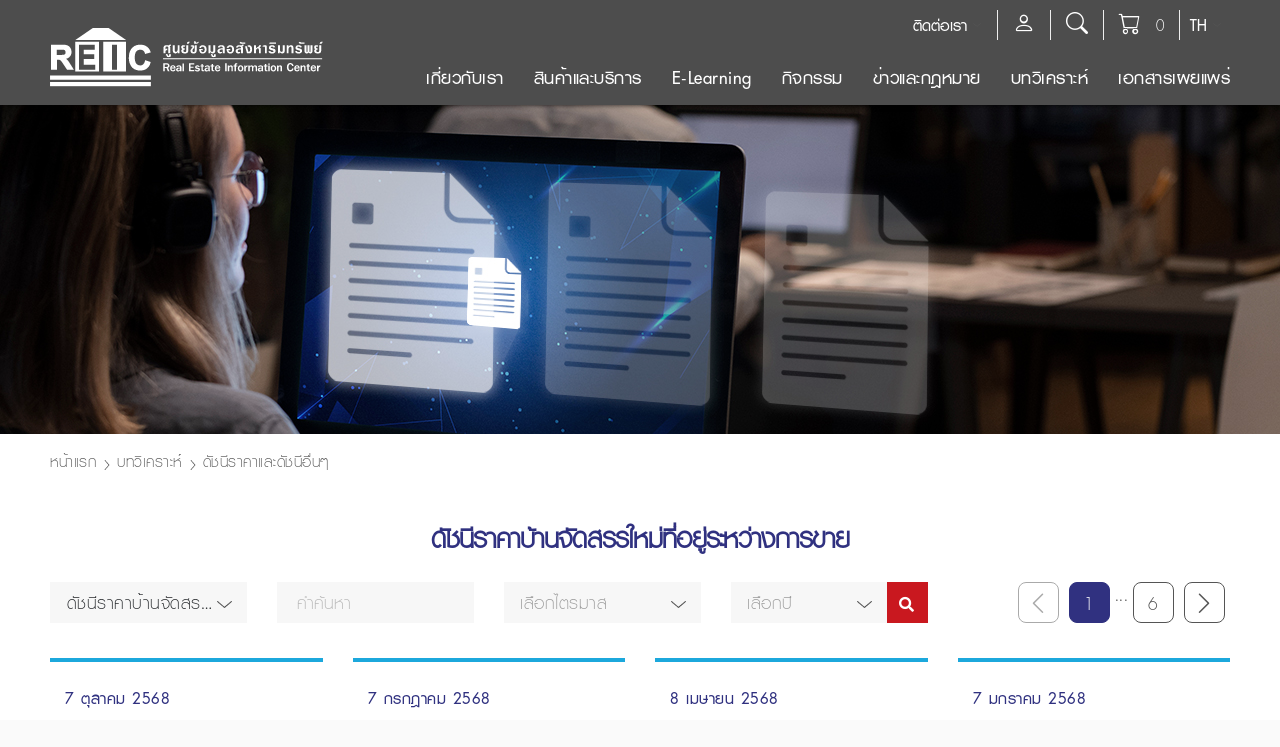

--- FILE ---
content_type: text/html; charset=utf-8
request_url: https://reic.or.th/Research/REICReportGroup/2
body_size: 335845
content:

<!DOCTYPE html>
<!--[if lt IE 9]><html lang="th" class="lt-ie9"> <![endif]-->
<!--[if gt IE 9]><!-->
<html lang="th">
<!--<![endif]-->

<head>
    <meta content="IE=edge" http-equiv="X-UA-Compatible" />
    <meta name="viewport" content="width=device-width, initial-scale=1, shrink-to-fit=no">
    <meta name="format-detection" content="telephone=no">
    <link rel="shortcut icon" href="https://reic.or.th/Images/logo/favicon.ico">
    <meta charset="UTF-8">
	
	<link rel="preload" href="/Content/css/bootstrap-icons.css" as="style" onload="this.onload=null;this.rel='stylesheet'">
    <noscript><link rel="stylesheet" href="/Content/css/bootstrap-icons.css"></noscript>
    <link rel="preload" href="/Content/default/css/style.css" as="style" onload="this.onload=null;this.rel='stylesheet'">
    <noscript><link rel="stylesheet" href="/Content/default/css/style.css"></noscript>

    <link rel="canonical" href="https://reic.or.th" />
    
    <script src="/Scripts/main/jquery.min.js"></script>
    <script src="/Scripts/main/jquery-ui.min.js"></script>

    <script type="text/javascript">
        // paste this code under head tag or in a seperate js file.
        // Wait for window load
        $(window).load(function () {
            // Animate loader off screen
            $(".se-pre-con").fadeOut("slow");
        });
    </script>
    <script type="text/javascript">
        $(function () {
            main_canvas();
            listgroup_init();
        });
    </script>

    <script>
        window.FontAwesomeConfig = {
            searchPseudoElements: true
        }
    </script>

    <script type="text/javascript">
        $(function () {
            $(document).on('scroll', function () {
                if ($(window).scrollTop() > 50) {
                    $('.backtotop .totop').addClass('show');
                } else {
                    $('.backtotop .totop').removeClass('show');
                }
            });

            $('.backtotop .totop').on('click', scrollToTop);


            $('.head-collapse-wrapper').click(function () {
                $('.bar-wrapper').toggleClass('change');
            });
        });

        function scrollToTop() {
            verticalOffset = typeof (verticalOffset) != 'undefined' ? verticalOffset : 0;
            element = $('body');
            offset = element.offset();
            offsetTop = offset.top;
            $('html, body').animate({ scrollTop: offsetTop }, 500, 'linear');
        }
    </script>

    <script type="text/javascript">
        $(function () {
            $('.mathHeight').matchHeight();

            $('#close_cookies').click(function () {
                $('.cookie-wrapper').hide();
            });

        });
    </script>

    <script>
        $(document).ready(function(){
            
            var SocialNetwork_Title = $.trim($("h1.color-primary.bold.pst-center").text());

            var Data_URL_For_Share_Social_Main = "";
            Data_URL_For_Share_Social_Main = "/";
            Data_URL_For_Share_Social_Main += "Research";
            Data_URL_For_Share_Social_Main += "/";
            Data_URL_For_Share_Social_Main += "REICReportGroup";
            Data_URL_For_Share_Social_Main += "";

            var Data_URL_For_Share_Social_Url = "/Research/REICReportGroup/2";
            var Data_URL_For_Share_Social_Text = $.trim(Data_URL_For_Share_Social_Url.replace(Data_URL_For_Share_Social_Main,""));

            Data_URL_For_Share_Social_Text = $.trim(Data_URL_For_Share_Social_Text.replace("/",""));

            if(Data_URL_For_Share_Social_Text == "")
            {
                //SocialNetwork_Title = "";
            }

            var social_product_id = "";
            var social_product_title = "";
            var social_product_group_id = "";
            try
            {
                if($("#social_product_id").val()!="")
                {
                    social_product_id = $("#social_product_id").val();
                }
                if($("#social_product_title").val()!="")
                {
                    social_product_title = $("#social_product_title").val();
                }
                if($("#social_product_group_id").val()!="")
                {
                    social_product_group_id = $("#social_product_group_id").val();
                }
            }catch(e){ }

            var Data_URL_For_Share_Social = "";
            $(".bord-icons, .nobord-icons").find(".facebook").click(function(e){
                e.preventDefault();
                var Data_URL_For_Share_Social = "https://reic.or.th/Research/REICReportGroup/2?lang=th";
                var menu_id = $(this).data("menu_id");
                var url = $(this).data("url");
                $.post("/Home/Social_network", { text_social:"facebook",menu_id:menu_id,text_title:SocialNetwork_Title,url:url,product_id:social_product_id,product_title:social_product_title,product_group_id:social_product_group_id }, function(data){
                });

                window.open("https://www.facebook.com/sharer/sharer.php?u="+Data_URL_For_Share_Social,"share_fb_open","resizable=yes, scrollbars=no, titlebar=no, width=400, height=300, top=0, left=0");
            });
            $(".bord-icons, .nobord-icons").find(".twitter").click(function(e){
                e.preventDefault();
                var Data_URL_For_Share_Social = "https://reic.or.th/Research/REICReportGroup/2?lang=th";
                var menu_id = $(this).data("menu_id");
                var url = $(this).data("url");
                $.post("/Home/Social_network", { text_social:"twitter",menu_id:menu_id,text_title:SocialNetwork_Title,url:url,product_id:social_product_id,product_title:social_product_title,product_group_id:social_product_group_id }, function(data){
                });

                window.open("https://twitter.com/intent/tweet?counturl=https://reic.or.th/Research/REICReportGroup/2?lang=th&text=&url=https://reic.or.th/Research/REICReportGroup/2?lang=th&via=REICFan","share_tw_open","resizable=yes, scrollbars=no, titlebar=no, width=700, height=443, top=0, left=0");
            });
            $(".bord-icons, .nobord-icons").find(".line_app").click(function(e){
                e.preventDefault();
                var Data_URL_For_Share_Social = "https://reic.or.th/Research/REICReportGroup/2?lang=th";
                var menu_id = $(this).data("menu_id");
                var url = $(this).data("url");
                $.post("/Home/Social_network", { text_social:"line",menu_id:menu_id,text_title:SocialNetwork_Title,url:url,product_id:social_product_id,product_title:social_product_title,product_group_id:social_product_group_id }, function(data){
                });

                window.open("https://social-plugins.line.me/lineit/share?url="+Data_URL_For_Share_Social,"share_fb_open","resizable=yes, scrollbars=no, titlebar=no, width=600, height=600, top=0, left=0");
            });
        });

        $(document).ready(function(){
            $(".C_Language").click(function(){
                var id = $(this).data("text");
                $.post("/Home/Language_Web", { id:id }, function(data){
                    location.reload();
                });
            });
        });

        

        var check_2 = "1";
        var check_3 = "1";
        $(document).ready(function(){

            $("#consent2").on("click",function(){
                if($(this).is(":checked")==true)
                {
                    check_2 = "1";
                }
                else
                {
                    check_2 = "0";
                }
            });

            $("#consent3").on("click",function(){
                if($(this).is(":checked")==true)
                {
                    check_3 = "1";
                }
                else
                {
                    check_3 = "0";
                }
            });

            $("#accept_all").on("click",function(){
                $("#consent2,#consent3").prop('checked',true);
                check_2 = "1";
                check_3 = "1";

                setCookie();
            });

            $(".C_BTN_Cookie_Policy").on("click",function(){
                setCookie();
            });

            $(".C_BTN_Cookie_Policy_Accept").click(function () {
                check_2 = "1";
                check_3 = "1";
                setCookie();

            });
        });
        function setCookie()
        {
            $.ajax({
                url: '/Policy/SetCookie',
                type: 'POST',
                data: {
                    DataKey: "SetCookie", url: window.location.href,"consent2":check_2,"consent3":check_3
                },
                success: function (data) {
                    if (parseInt(data) == 1) {
                        $(".C_Cookie_Policy").fadeOut();
                        location.reload();
                    }
                },
                error: function(){
                }
            });
        }
    </script>

    <script>
        $(document).ready(function () {
            $(".CSponsor_Menagement").click(function () {
                var id = $(this).data("id");
                $.post("/Home/Sponsor_Add_Num_View", { id: id }, function (data) { });
            });

            /*$(".C_BTN_Cookie_Policy").click(function () {
                $(".C_Cookie_Policy").fadeOut();
                $.post("/Policy/SetCookie", {   DataKey: "SetCookie", 
                                                url: window.location.href 
                                            }, function (data) {
                    if (parseInt(data) == 1) {
                        $(".C_Cookie_Policy").fadeOut();
                    }
                });
            });*/
            
            
        });
    </script>

    <!-- Cookie Consent by https://www.cookiewow.com -->
    <!--script type="text/javascript" src="https://cookiecdn.com/cwc.js"></script>
    <script id="cookieWow" type="text/javascript" src="https://cookiecdn.com/configs/M3wLHsUR9DCkjpHXj7oJh4Jf" data-cwcid="M3wLHsUR9DCkjpHXj7oJh4Jf"></script-->

    <!-- Google Tag Manager -->
    <script>(function(w,d,s,l,i){w[l]=w[l]||[];w[l].push({'gtm.start':
    new Date().getTime(),event:'gtm.js'});var f=d.getElementsByTagName(s)[0],
    j=d.createElement(s),dl=l!='dataLayer'?'&l='+l:'';j.async=true;j.src=
    'https://www.googletagmanager.com/gtm.js?id='+i+dl;f.parentNode.insertBefore(j,f);
    })(window,document,'script','dataLayer','GTM-W9ZSVPD');</script>
    <!-- End Google Tag Manager -->

    <!-- Google Tag Manager (noscript) -->
    <noscript><iframe src="https://www.googletagmanager.com/ns.html?id=GTM-W9ZSVPD" height="0" width="0" style="display:none;visibility:hidden"></iframe></noscript>
    <!-- End Google Tag Manager (noscript) -->


<!-- addition meta tag -->
<title>ศูนย์ข้อมูลอสังหาริมทรัพย์ ธนาคารอาคารสงเคราะห์ : Real Estate Information Center (REIC) Government Housing Bank</title>
<meta name="description" content="" />
<meta name="keywords" content="" />
<link rel="stylesheet" href="/Content/default/css/content/bootstrap-select.css">
<link rel="stylesheet" href="/Content/default/css/content/dropdown.css" />
<link rel="stylesheet" href="/Content/default/css/content/main.css" />
<link rel="stylesheet" href="/Content/default/css/content/news.css" />
</head>

<body class="default" id="page-default">
    <div class="se-pre-con">
    <div class="preloader">
        <div>Loading</div>
        <span class="line line-1"></span>
        <span class="line line-2"></span>
        <span class="line line-3"></span>
        <span class="line line-4"></span>
        <span class="line line-5"></span>
        <span class="line line-6"></span>
        <span class="line line-7"></span>
        <span class="line line-8"></span>
    </div>
</div>

<div class="canvas-menu-wrapper">
    <nav class="canvas-menu">
        <div class="title-wrapper">
            <h3 class="title">Menu</h3>
            <div class="close" id="nav-close">
                <i class="fas fa-times"></i>
            </div>
        </div>

        <div class="main-menu">
            <!--Include your navigation here-->
            <ul id="canvas_mainnav" class="list-unstyled">

                <li>
                    <a title="เกี่ยวกับเรา">
                        เกี่ยวกับเรา
                    </a>
                    <ul>
                        <li>
                            <a href="/About/History" title="ความเป็นมา">
                                ความเป็นมา
                            </a>
                        </li>
                        <li>
                            <a href="/About/Board" title="คณะกรรมการ">
                                คณะกรรมการ
                            </a>
                        </li>
                        <li>
                            <a href="/About/BoardDirectors" title="คณะกรรมการดำเนินการ">
                                คณะกรรมการดำเนินการ
                            </a>
                        </li>
                        <li>
                            <a href="/About/AnnualReport" title="รายงานประจำปี">
                                รายงานประจำปี
                            </a>
                        </li>
                    </ul>
                </li>

                <li>
                    <a title="สินค้าและบริการ">
                        สินค้าและบริการ
                    </a>
                    <ul>
                        <li>
                            
                                <a href="/Member/Login" title="Login & สมัครสมาชิก">
                                    Login & สมัครสมาชิก
                                </a>
                                
                        </li>
                        <li>
                            <a href="/Product/Chart" title="สถิติอสังหาริมทรัพย์">
                                สถิติอสังหาริมทรัพย์
                            </a>
                        </li>

                        <li><a href="/Product/Payment" title="แจ้งชำระเงิน">แจ้งชำระเงิน</a>
                            <ul>
                                <li>
                                    <a href="/Product/Payment" title="แจ้งชำระค่าสินค้าและบริการ">
                                        แจ้งชำระค่าสินค้าและบริการ
                                    </a>
                                </li>
                                <li>
                                    <a href="/Product/Paymentseminar" title="แจ้งชำระค่าสัมมนา">
                                        แจ้งชำระค่าสัมมนา
                                    </a>
                                </li>
                            </ul>
                        </li>

                        
                        <li>
                            <a href="/Product/All" title="สินค้าและบริการ">
                                สินค้าและบริการ
                            </a>
                            <!--ul>
                                <li>
                                    <a href="/Product/Product" title="สินค้า">
                                        สินค้า
                                    </a>
                                </li>
                                <li>
                                    <a href="/Product/Service" title="บริการ">
                                        บริการ
                                    </a>
                                </li>
                                <li>
                                    <a href="/Product/Advertise" title="โฆษณา">
                                        โฆษณา
                                    </a>
                                </li>
                                <li>
                                    <a href="/Product/Seminar" title="สัมมนา">
                                        สัมมนา
                                    </a>
                                </li>
                                <li>
                                    <a href="/Package" title="Personalize Member Package">
                                        Personalize Member Package
                                    </a>
                                </li>
                                <li>
                                    <a href="https://www.reic.or.th/Landingpage/86" title="R-MAT">
                                        R-MAT
                                    </a>
                                </li>
                            </ul-->
                        </li>
                        <li>
                            <a href="/Member/HowtoRegist" title="วิธีการสมัครสมาชิก">
                                วิธีการสมัครสมาชิก
                            </a>
                        </li>
                        <li>
                            <a href="/Product/HowtoPay" title="วิธีการชำระค่าบริการ">
                                วิธีการชำระค่าบริการ
                            </a>
                        </li>

                        <li><a href="javascript:void(0)" title="ตารางเผยแพร่">ตารางเผยแพร่</a>
                            <ul>
                                <li>
                                    <a href="/Product/Table" title="ตารางเผยแพร่(อสังหาริมทรัพย์)">
                                        ตารางเผยแพร่(อสังหาริมทรัพย์)
                                    </a>
                                </li>
                                <li>
                                    <a href="/Product/Report" title="ตารางเผยแพร่(บทวิเคราะห์)">
                                        ตารางเผยแพร่(บทวิเคราะห์)
                                    </a>
                                </li>
                            </ul>
                        </li>
                        <li>
                            <a href="/Product/Magazine" title="วารสาร GHB-REIC">
                                วารสาร GHB-REIC
                            </a>
                        </li>
                    </ul>
                </li>
				
				<li>
                    <a href="/Course" title="E-Learning">
                        E-Learning
                    </a>
                </li>

                <li>
                    <a title="กิจกรรม">
                        กิจกรรม
                    </a>
                    <ul>
                        <li>
                            <a href="/Activities/Calendar" title="ปฎิทินอสังหาฯ">
                                ปฎิทินอสังหาฯ
                            </a>
                        </li>
                        <li>
                            <a href="/Activities/Event" title="กิจกรรม REIC">
                                กิจกรรม REIC
                            </a>
                        </li>
                        <li>
                            <a href="/Activities/PressRelease" title="Press Release">
                                Press Release
                            </a>
                        </li>
                        <li>
                            <a href="/Activities/Documents" title="เอกสารเผยแพร่">
                                เอกสารเผยแพร่
                            </a>
                        </li>
                        <li>
                            <a href="/Activities/Multimedia" title="สื่อมัลติมีเดีย">
                                สื่อมัลติมีเดีย
                            </a>
                        </li>
                        <li>
                            <a href="/Activities/REICInfo" title="REIC Infographic">
                                REIC Infographic
                            </a>
                        </li>
                    </ul>
                </li>

                <li>
                    <a title="ข่าวและกฎหมาย">
                        ข่าวและกฎหมาย
                    </a>
                    <ul>
                        <li>
                            <a href="/News/RealEstate" title="ข่าวอสังหาริมทรัพย์">
                                ข่าวอสังหาริมทรัพย์
                            </a>
                            
                                        <ul>
                                            
                                                <li>
                                                    <a href="/News/RealEstateGroup/9" title="ข่าว reic จากสื่อสิ่งพิมพ์">
                                                        ข่าว reic จากสื่อสิ่งพิมพ์
                                                    </a>
                                                </li>
                                                
                                                <li>
                                                    <a href="/News/RealEstateGroup/1" title="ข่าวนโยบายการเงิน-การคลัง">
                                                        ข่าวนโยบายการเงิน-การคลัง
                                                    </a>
                                                </li>
                                                
                                                <li>
                                                    <a href="/News/RealEstateGroup/2" title="ข่าวโครงการอสังหาฯ ภาครัฐ">
                                                        ข่าวโครงการอสังหาฯ ภาครัฐ
                                                    </a>
                                                </li>
                                                
                                                <li>
                                                    <a href="/News/RealEstateGroup/3" title="ข่าวโครงการอสังหาฯ ภาคเอกชน">
                                                        ข่าวโครงการอสังหาฯ ภาคเอกชน
                                                    </a>
                                                </li>
                                                
                                                <li>
                                                    <a href="/News/RealEstateGroup/4" title="ข่าวกฎหมายอสังหาฯ">
                                                        ข่าวกฎหมายอสังหาฯ
                                                    </a>
                                                </li>
                                                
                                                <li>
                                                    <a href="/News/RealEstateGroup/5" title="ข่าวพัฒนาสาธารณูปโภค">
                                                        ข่าวพัฒนาสาธารณูปโภค
                                                    </a>
                                                </li>
                                                
                                                <li>
                                                    <a href="/News/RealEstateGroup/6" title="ข่าวบ้านมือสอง">
                                                        ข่าวบ้านมือสอง
                                                    </a>
                                                </li>
                                                
                                                <li>
                                                    <a href="/News/RealEstateGroup/7" title="ข่าววัสดุก่อสร้าง-เฟอร์นิเจอร์">
                                                        ข่าววัสดุก่อสร้าง-เฟอร์นิเจอร์
                                                    </a>
                                                </li>
                                                
                                                <li>
                                                    <a href="/News/RealEstateGroup/8" title="ข่าวเขตเศรษฐกิจพิเศษ">
                                                        ข่าวเขตเศรษฐกิจพิเศษ
                                                    </a>
                                                </li>
                                                
                                                <li>
                                                    <a href="/News/RealEstateGroup/52" title="ข่าวอสังหาริมทรัพย์ภูมิภาค">
                                                        ข่าวอสังหาริมทรัพย์ภูมิภาค
                                                    </a>
                                                </li>
                                                
                                                <li>
                                                    <a href="/News/RealEstateGroup/10" title="NEWS_EN">
                                                        NEWS_EN
                                                    </a>
                                                </li>
                                                
                                        </ul>
                                        
                        </li>
                        <li>
                            <a href="/News/PropertyLaw" title="กฎหมายอสังหาริมทรัพย์">
                                กฎหมายอสังหาริมทรัพย์
                            </a>
                            
                                    <ul>
                                        
                                            <li>
                                                <a href="/News/PropertyLawGroup/5" title="มาตรการรัฐ">
                                                    มาตรการรัฐ
                                                </a>
                                            </li>
                                            
                                            <li>
                                                <a href="/News/PropertyLawGroup/9" title="EEC">
                                                    EEC
                                                </a>
                                            </li>
                                            
                                            <li>
                                                <a href="/News/PropertyLawGroup/2" title="เวนคืน">
                                                    เวนคืน
                                                </a>
                                            </li>
                                            
                                            <li>
                                                <a href="/News/PropertyLawGroup/1" title="ผังเมือง">
                                                    ผังเมือง
                                                </a>
                                            </li>
                                            
                                            <li>
                                                <a href="/News/PropertyLawGroup/3" title="ภาษี / ค่าธรรมเนียม">
                                                    ภาษี / ค่าธรรมเนียม
                                                </a>
                                            </li>
                                            
                                            <li>
                                                <a href="/News/PropertyLawGroup/10" title="สัญญามาตรฐาน">
                                                    สัญญามาตรฐาน
                                                </a>
                                            </li>
                                            
                                            <li>
                                                <a href="/News/PropertyLawGroup/4" title="ควบคุมการก่อสร้าง / อาคาร">
                                                    ควบคุมการก่อสร้าง / อาคาร
                                                </a>
                                            </li>
                                            
                                            <li>
                                                <a href="/News/PropertyLawGroup/6" title="เขตปฏิรูปที่ดิน">
                                                    เขตปฏิรูปที่ดิน
                                                </a>
                                            </li>
                                            
                                            <li>
                                                <a href="/News/PropertyLawGroup/7" title="เขตอุทยานแห่งชาติ">
                                                    เขตอุทยานแห่งชาติ
                                                </a>
                                            </li>
                                            
                                            <li>
                                                <a href="/News/PropertyLawGroup/8" title="อื่นๆ">
                                                    อื่นๆ
                                                </a>
                                            </li>
                                            
                                    </ul>
                                    
                        </li>
                    </ul>
                </li>

                <li>
                    <a title="บทวิเคราะห์">
                        บทวิเคราะห์
                    </a>
                    <ul>
                        <li>
                            <a href="/Research" title="สรุปสถานการณ์อสังหาริมทรัพย์">
                                สรุปสถานการณ์อสังหาริมทรัพย์
                            </a>
                            
                                    <ul>
                                        
                                            <li>
                                                <a href="/Research/ResearchGroup/10" title="สถานการณ์ตลาดที่อยู่อาศัย ทั่วประเทศ">
                                                    สถานการณ์ตลาดที่อยู่อาศัย ทั่วประเทศ
                                                </a>
                                            </li>
                                            
                                            <li>
                                                <a href="/Research/ResearchGroup/1" title="สถานการณ์ตลาดที่อยู่อาศัย กรุงเทพฯ-ปริมณฑล">
                                                    สถานการณ์ตลาดที่อยู่อาศัย กรุงเทพฯ-ปริมณฑล
                                                </a>
                                            </li>
                                            
                                            <li>
                                                <a href="/Research/ResearchGroup/3" title="สถานการณ์ตลาดที่อยู่อาศัย EEC">
                                                    สถานการณ์ตลาดที่อยู่อาศัย EEC
                                                </a>
                                            </li>
                                            
                                            <li>
                                                <a href="/Research/ResearchGroup/7" title="สถานการณ์ตลาดที่อยู่อาศัยมือสอง">
                                                    สถานการณ์ตลาดที่อยู่อาศัยมือสอง
                                                </a>
                                            </li>
                                            
                                            <li>
                                                <a href="/Research/ResearchGroup/11" title="สถานการณ์ธุรกิจโรงแรม">
                                                    สถานการณ์ธุรกิจโรงแรม
                                                </a>
                                            </li>
                                            
                                            <li>
                                                <a href="/Research/ResearchGroup/4" title="สถานการณ์โอนกรรมสิทธิ์ห้องชุดคนต่างชาติ">
                                                    สถานการณ์โอนกรรมสิทธิ์ห้องชุดคนต่างชาติ
                                                </a>
                                            </li>
                                            
                                            <li>
                                                <a href="/Research/ResearchGroup/12" title="สถานการณ์อาคารสำนักงาน กรุงเทพฯ-ปริมณฑล">
                                                    สถานการณ์อาคารสำนักงาน กรุงเทพฯ-ปริมณฑล
                                                </a>
                                            </li>
                                            
                                            <li>
                                                <a href="/Research/ResearchGroup/6" title="บทวิเคราะห์อื่นๆ">
                                                    บทวิเคราะห์อื่นๆ
                                                </a>
                                            </li>
                                            
                                            <li>
                                                <a href="/Research/ResearchGroup/8" title="E-book สถานการณ์ตลาดที่อยู่อาศัย EEC">
                                                    E-book สถานการณ์ตลาดที่อยู่อาศัย EEC
                                                </a>
                                            </li>
                                            
                                    </ul>
                                    
                        </li>
                        <li>
                            <a href="/Research/REICReport" title="ดัชนีราคาและดัชนีอื่นๆ">
                                ดัชนีราคาและดัชนีอื่นๆ
                            </a>
                            
                                    <ul>
                                        
                                            <li>
                                                <a href="/Research/REICReportGroup/11" title="ดัชนีรวมตลาดอสังหาริมทรัพย์ (หมวดที่อยู่อาศัย)">
                                                    ดัชนีรวมตลาดอสังหาริมทรัพย์ (หมวดที่อยู่อาศัย)
                                                </a>
                                            </li>
                                            
                                            <li>
                                                <a href="/Research/REICReportGroup/9" title="ดัชนีราคาที่ดินเปล่าก่อนการพัฒนา กรุงเทพฯ-ปริมณฑล">
                                                    ดัชนีราคาที่ดินเปล่าก่อนการพัฒนา กรุงเทพฯ-ปริมณฑล
                                                </a>
                                            </li>
                                            
                                            <li>
                                                <a href="/Research/REICReportGroup/13" title="ดัชนีราคาที่ดินเปล่าก่อนการพัฒนา EEC">
                                                    ดัชนีราคาที่ดินเปล่าก่อนการพัฒนา EEC
                                                </a>
                                            </li>
                                            
                                            <li>
                                                <a href="/Research/REICReportGroup/2" title="ดัชนีราคาบ้านจัดสรรใหม่ที่อยู่ระหว่างการขาย">
                                                    ดัชนีราคาบ้านจัดสรรใหม่ที่อยู่ระหว่างการขาย
                                                </a>
                                            </li>
                                            
                                            <li>
                                                <a href="/Research/REICReportGroup/4" title="ดัชนีราคาห้องชุดใหม่ที่อยู่ระหว่างการขาย">
                                                    ดัชนีราคาห้องชุดใหม่ที่อยู่ระหว่างการขาย
                                                </a>
                                            </li>
                                            
                                            <li>
                                                <a href="/Research/REICReportGroup/14" title="ดัชนีราคาที่อยู่อาศัยใน 3 จังหวัด EEC">
                                                    ดัชนีราคาที่อยู่อาศัยใน 3 จังหวัด EEC
                                                </a>
                                            </li>
                                            
                                            <li>
                                                <a href="/Research/REICReportGroup/1" title="ดัชนีราคาค่าก่อสร้างบ้านมาตรฐาน">
                                                    ดัชนีราคาค่าก่อสร้างบ้านมาตรฐาน
                                                </a>
                                            </li>
                                            
                                            <li>
                                                <a href="/Research/REICReportGroup/3" title="ดัชนีความเชื่อมั่นของผู้ประกอบการธุรกิจพัฒนาที่อยู่อาศัย">
                                                    ดัชนีความเชื่อมั่นของผู้ประกอบการธุรกิจพัฒนาที่อยู่อาศัย
                                                </a>
                                            </li>
                                            
                                            <li>
                                                <a href="/Research/REICReportGroup/12" title="ดัชนีความเชื่อมั่นความต้องการซื้อที่อยู่อาศัย">
                                                    ดัชนีความเชื่อมั่นความต้องการซื้อที่อยู่อาศัย
                                                </a>
                                            </li>
                                            
                                    </ul>
                                    
                        </li>
                        <li>
                            <a href="/Research/ResearchReport" title="REIC Research Report">
                                REIC Research Report
                            </a>
                            
                                    <ul>
                                        
                                            <li>
                                                <a href="/Research/ResearchReport/5" title="รายงานสำรวจโครงการอาคารสำนักงาน">
                                                    รายงานสำรวจโครงการอาคารสำนักงาน
                                                </a>
                                            </li>
                                            
                                            <li>
                                                <a href="/Research/ResearchReport/4" title="รายงานสำรวจที่อยู่อาศัยผู้สูงอายุ">
                                                    รายงานสำรวจที่อยู่อาศัยผู้สูงอายุ
                                                </a>
                                            </li>
                                            
                                            <li>
                                                <a href="/Research/ResearchReport/2" title="รายงานสำรวจโครงการ Mixed Use">
                                                    รายงานสำรวจโครงการ Mixed Use
                                                </a>
                                            </li>
                                            
                                    </ul>
                                    
                        </li>
                    </ul>
                </li>
				
				
				
				<li>
                    <a title="เอกสารเผยแพร่">
                        เอกสารเผยแพร่
                    </a>
					
					<ul>
<li>
                            <a href="/Activities/PressRelease" title="Press Release">
                                Press Release
                            </a>
                        </li>
					
							<li>
								<a href="/Activities/Documents?group=6" title="ข่าวประชาสัมพันธ์ ธอส.">
									ข่าวประชาสัมพันธ์ ธอส.
								</a>
							</li>
							
							<li>
								<a href="/Activities/Documents?group=4" title="มาตรการภาครัฐ">
									มาตรการภาครัฐ
								</a>
							</li>
							
							<li>
								<a href="/Activities/Documents?group=5" title="Highlight Data">
									Highlight Data
								</a>
							</li>
							
							<li>
								<a href="/Activities/Documents?group=1" title="อื่นๆ">
									อื่นๆ
								</a>
							</li>
							
<li>
                            <a href="/Knowledge/AllArticle" title="บทความอสังหาฯ น่ารู้">
                                บทความอสังหาฯ น่ารู้
                            </a>
                        </li>

                    </ul>
                </li>

            </ul>
        </div>
    </nav>
</div>
<!-- End Canvas Menu Wrapper -->

    <div id="main-wrapper">
        <header id="header-wrapper">
            
<div id="header">
    <div class="top-menu-wrapper">
        <div class="container">
            <div class="row">
                <div class="col">
                    <div class="header-lang">
                        <div class="dropdown">
                            <button title="เลือกภาษา" class="dropdown-toggle" type="button" id="dropdownLangguage" data-toggle="dropdown" aria-haspopup="true" aria-expanded="false">
                                TH
                            </button>
                            <div class="dropdown-menu" aria-labelledby="dropdownLangguage">
                                <a class="dropdown-item C_Language" href="JavaScript:void(0)" data-text="th" title="TH">
                                    TH
                                </a>
                                <a class="dropdown-item C_Language" href="JavaScript:void(0)" data-text="en" title="EN">
                                    EN
                                </a>
                            </div>
                        </div>
                    </div>
                    

                    <div class="header-cart">
                        <div class="dropdown">
                            <button class="dropdown-toggle" type="button" onclick="location.href='/Product/Cart'" title="ตะกร้า">
                                
                                <i class="bi bi-cart"></i>
                                <span class="count">
                                    0
                                </span>
                            </button>
                        </div>
                    </div>
                    

                    <div class="header-search">
                        <div class="dropdown">
                            <button class="dropdown-toggle" type="button" onclick="location.href='/Search'">
                                
                                <i class="bi bi-search"></i>
                            </button>
                        </div>
                    </div>
                    

                    
                    <div class="header-member">
                        <div class="dropdown">

                            <button class="dropdown-toggle" type="button" onclick="location.href='/Member/Login'">
                                
                                <i class="bi bi-person"></i>
                            </button>

                        </div>
                    </div>
                    
                    

                    <div class="header-contact">
                        <div class="dropdown">
                            <button class="dropdown-toggle" type="button" id="dropdownContact" data-toggle="dropdown" aria-haspopup="true" aria-expanded="false">
                                ติดต่อเรา
                            </button>
                            <div class="dropdown-menu" aria-labelledby="dropdownContact">
                                <a class="dropdown-item" href="/Question/Question" title="ถามตอบ">
                                    ถามตอบ
                                </a>
                                <a class="dropdown-item" href="/Contact/ContactForm" title="แบบฟอร์มติดต่อ">
                                    แบบฟอร์มติดต่อ
                                </a>

                                <a class="dropdown-item" href="/Contact/Address" title="ที่อยู่">
                                    ที่อยู่
                                </a>

                                <!--a class="dropdown-item" href="/Contact/Social" title="สื่อ Social">
                                    สื่อ Social
                                </a-->

                                <a class="dropdown-item" href="/Contact/join" title="ร่วมงานกับเรา">
                                    ร่วมงานกับเรา
                                </a>
                            </div>
                        </div>
                    </div>
                    

                    <div class="clear"></div>

                    
                </div>
            </div>
        </div>

    </div>

    <div class="bottom-menu-wrapper" id="fixed-nav"> 
    <div class="container">
        <div class="row align-items-center">
            <div class="col-xl-3 col-lg-12 col-md-12">
                <h1 class="logo">
                    <a href="/">
                        <img src="/Images/logo/logo-txt-white.svg" alt="logo"/>
                    </a>
                </h1>

                <a id="nav-expander" class="nav-expander fixed">
                    <i class="fa fa-bars" aria-hidden="true"></i>
                </a>
                
            </div>

            <div class="col-lg-9 col-md-6 no-relative">
                <nav id="main-nav" class="main-nav">
                    <div id="menu" class="main-nav-list">
                        <ul id="bottom-main-nav">

                            <li id="nav-1">
                                <a href="javascript:void(0)" class="icon-toggle" title="เกี่ยวกับเรา">
                                    เกี่ยวกับเรา
                                </a>
                                <div class="sub-menu-hover">
                                    <div class="container">

                                        <div class="btn-close pst-right">
                                            <a href="javascript:void(0)" class="button-close"></a>
                                        </div>

                                        <div class="row">
                                            <div class="col-lg-12 col-">
                                                <div class="submenu-list">
                                                    <div class="row">
                                                        <div class="col-lg-3 col-">
                                                            <div class="sub-menu-item">
                                                                <a href="/About/History" title="ความเป็นมา">
                                                                    ความเป็นมา
                                                                </a>
                                                            </div>
                                                        </div>
                                                        <div class="col-lg-3 col-">
                                                            <div class="sub-menu-item">
                                                                <a href="/About/Board" title="คณะกรรมการ">
                                                                    คณะกรรมการ
                                                                </a>
                                                            </div>
                                                        </div>
                                                        <div class="col-lg-3 col-">
                                                            <div class="sub-menu-item">
                                                                <a href="/About/BoardDirectors" title="คณะกรรมการดำเนินการ">
                                                                    คณะกรรมการดำเนินการ
                                                                </a>
                                                            </div>
                                                        </div>
                                                        <div class="col-lg-3 col-">
                                                            <div class="sub-menu-item">
                                                                <a href="/About/AnnualReport" title="รายงานประจำปี">
                                                                    รายงานประจำปี
                                                                </a>
                                                            </div>
                                                        </div>
                                                    </div>
                                                </div>
                                            </div>
                                        </div>

                                    </div>
                                </div>
                            </li>

                            <li id="nav-2">
                                <a href="javascript:void(0)" class="icon-toggle" title="สินค้าและบริการ">
                                    สินค้าและบริการ
                                </a>
                                <div class="sub-menu-hover">
                                    <div class="container">

                                        <div class="btn-close pst-right">
                                            <a href="javascript:void(0)" class="button-close" title=""></a>
                                        </div>

                                        <div class="row">
                                            <div class="col-lg-12 col-">
                                                <div class="submenu-list">
                                                    <div class="row">
                                                        <div class="col-lg-3 col-">
                                                            <div class="sub-menu-item">
                                                                
                                                                    <a href="/Member/Login" title="Login & สมัครสมาชิก">
                                                                        Login & สมัครสมาชิก
                                                                    </a>
                                                                    
                                                            </div>
                                                        </div>
                                                        <div class="col-lg-3 col-">
                                                            <div class="sub-menu-item">
                                                                <a href="/Product/Chart" title="สถิติอสังหาริมทรัพย์">
                                                                    สถิติอสังหาริมทรัพย์
                                                                </a>
                                                            </div>
                                                        </div>
                                                        <div class="col-lg-3 col-">
                                                            <div class="sub-menu-item">
                                                                <span title="แจ้งชำระค่าบริการ">แจ้งชำระค่าบริการ</span>
                                                                <ul class="list-menu">
                                                                    <li>
                                                                        <a href="/Product/Payment" title="แจ้งชำระค่าสินค้าและบริการ">
                                                                            แจ้งชำระค่าสินค้าและบริการ
                                                                        </a>
                                                                    </li>
                                                                    <li>
                                                                        <a href="/Product/Paymentseminar" title="แจ้งชำระค่าสัมมนา">
                                                                            แจ้งชำระค่าสัมมนา
                                                                        </a>
                                                                    </li>
                                                                </ul>
                                                            </div>
                                                        </div>
                                                        <div class="col-lg-3 col-">
                                                            <div class="sub-menu-item">
                                                                <!--span title="สินค้าและบริการ">สินค้าและบริการ</span-->
                                                                <a href="/Product/All" title="สินค้าและบริการ">
                                                                    สินค้าและบริการ
                                                                </a>
                                                                <ul class="list-menu" style="display:none;">
                                                                    <li>
                                                                        <a href="/Product/Product" title="สินค้า">
                                                                            สินค้า
                                                                        </a>
                                                                    </li>
                                                                    <li>
                                                                        <a href="/Product/Service" title="บริการ">
                                                                            บริการ
                                                                        </a>
                                                                    </li>
                                                                    <li>
                                                                        <a href="/Product/Advertise" title="โฆษณา">
                                                                            โฆษณา
                                                                        </a>
                                                                    </li>
                                                                    <li>
                                                                        <a href="/Product/Seminar" title="สัมมนา">
                                                                            สัมมนา
                                                                        </a>
                                                                    </li>
                                                                    <li>
                                                                        <a href="/Package" title="Personalize Member Package">
                                                                            Personalize Member Package
                                                                        </a>
                                                                    </li>
                                                                    <li>
                                                                        <a href="https://www.reic.or.th/Landingpage/86" title="R-MAT">
                                                                            R-MAT
                                                                        </a>
                                                                    </li>
                                                                </ul>
                                                            </div>
                                                        </div>
                                                        <div class="col-lg-3 col-">
                                                            <div class="sub-menu-item">
                                                                <a href="/Member/HowtoRegist" title="วิธีการสมัครสมาชิก">
                                                                    วิธีการสมัครสมาชิก
                                                                </a>
                                                            </div>
                                                        </div>
                                                        <div class="col-lg-3 col-">
                                                            <div class="sub-menu-item">
                                                                <a href="/Product/HowtoPay" title="วิธีการชำระค่าบริการ">
                                                                    วิธีการชำระค่าบริการ
                                                                </a>
                                                            </div>
                                                        </div>                                                        
                                                        <div class="col-lg-3 col-">
                                                            <div class="sub-menu-item">
                                                                <span title="ตารางเผยแพร่">ตารางเผยแพร่</span>
                                                                <ul class="list-menu">
                                                                    <li>
                                                                        <a href="/Product/Table" title="ตารางเผยแพร่(อสังหาริมทรัพย์)">ตารางเผยแพร่(อสังหาริมทรัพย์)</a>
                                                                    </li>
                                                                    <li>
                                                                        <a href="/Product/Report" title="ตารางเผยแพร่(บทวิเคราะห์)">ตารางเผยแพร่(บทวิเคราะห์)</a>
                                                                    </li>
                                                                </ul>
                                                            </div>
                                                        </div>
                                                        <div class="col-lg-3 col-">
                                                            <div class="sub-menu-item">
                                                                <a href="/Product/Magazine" title="วารสาร GHB-REIC">
                                                                    วารสาร GHB-REIC
                                                                </a>
                                                            </div>
                                                        </div>
                                                    </div>
                                                </div>
                                            </div>
                                        </div>

                                    </div>
                                </div>
                            </li>

                            <li id="nav-9">
                                <a href="/Course" title="E-Learning">
                                    E-Learning
                                </a>
                            </li>

                            <li id="nav-3">
                                <a href="javascript:void(0)" class="icon-toggle" title="กิจกรรม">
                                    กิจกรรม
                                </a>
                                <div class="sub-menu-hover">
                                    <div class="container">

                                        <div class="btn-close pst-right">
                                            <a href="javascript:void(0)" class="button-close" title=""></a>
                                        </div>

                                        <div class="row">
                                            <div class="col-lg-12 col-">
                                                <div class="submenu-list">
                                                    <div class="row">
                                                        <div class="col-lg-3 col-">
                                                            <div class="sub-menu-item">
                                                                <a href="/Activities/Calendar" title="ปฎิทินอสังหาฯ">
                                                                    ปฎิทินอสังหาฯ
                                                                </a>
                                                            </div>
                                                        </div>
                                                        <div class="col-lg-3 col-">
                                                            <div class="sub-menu-item">
                                                                <a href="/Activities/Event" title="กิจกรรม REIC">
                                                                    กิจกรรม REIC
                                                                </a>
                                                            </div>
                                                        </div>
                                                        <div class="col-lg-3 col-">
                                                            <div class="sub-menu-item">
                                                                <a href="/Activities/PressRelease" title="Press Release">
                                                                    Press Release
                                                                </a>
                                                            </div>
                                                        </div>
                                                        <!--div class="col-lg-3 col-">
                                                            <div class="sub-menu-item">
                                                                <a href="/Activities/Documents" title="เอกสารเผยแพร่">
                                                                    เอกสารเผยแพร่
                                                                </a>
                                                            </div>
                                                        </div-->
                                                        <div class="col-lg-3 col-">
                                                            <div class="sub-menu-item">
                                                                <a href="/Activities/Multimedia" title="สื่อมัลติมีเดีย">
                                                                    สื่อมัลติมีเดีย
                                                                </a>
                                                            </div>
                                                        </div>
                                                        <div class="col-lg-3 col-">
                                                            <div class="sub-menu-item">
                                                                <a href="/Activities/REICInfo" title="REIC Infographic">
                                                                    REIC Infographic
                                                                </a>
                                                            </div>
                                                        </div>
                                                    </div>
                                                </div>
                                            </div>
                                        </div>

                                    </div>
                                </div>
                            </li>

                            <li id="nav-4">
                                <a href="javascript:void(0)" class="icon-toggle" title="ข่าวและกฎหมาย">
                                    ข่าวและกฎหมาย
                                </a>
                                <div class="sub-menu-hover">
                                    <div class="container">

                                        <div class="btn-close pst-right">
                                            <a href="javascript:void(0)" class="button-close" title=""></a>
                                        </div>

                                        <div class="row">
                                            <div class="col-lg-12 col-">
                                                <div class="submenu-list">
                                                    <div class="row">
                                                        <div class="col-lg-6 col-">
                                                            <div class="sub-menu-item">
                                                                <a href="/News/RealEstate" title="ข่าวอสังหาริมทรัพย์">
                                                                    ข่าวอสังหาริมทรัพย์
                                                                </a>
                                                                
                                                                            <ul class="list-menu">
                                                                                
                                                                                    <li>
                                                                                        <a href="/News/RealEstateGroup/9" title="ข่าว reic จากสื่อสิ่งพิมพ์">
                                                                                            ข่าว reic จากสื่อสิ่งพิมพ์
                                                                                        </a>
                                                                                    </li>
                                                                                    
                                                                                    <li>
                                                                                        <a href="/News/RealEstateGroup/1" title="ข่าวนโยบายการเงิน-การคลัง">
                                                                                            ข่าวนโยบายการเงิน-การคลัง
                                                                                        </a>
                                                                                    </li>
                                                                                    
                                                                                    <li>
                                                                                        <a href="/News/RealEstateGroup/2" title="ข่าวโครงการอสังหาฯ ภาครัฐ">
                                                                                            ข่าวโครงการอสังหาฯ ภาครัฐ
                                                                                        </a>
                                                                                    </li>
                                                                                    
                                                                                    <li>
                                                                                        <a href="/News/RealEstateGroup/3" title="ข่าวโครงการอสังหาฯ ภาคเอกชน">
                                                                                            ข่าวโครงการอสังหาฯ ภาคเอกชน
                                                                                        </a>
                                                                                    </li>
                                                                                    
                                                                                    <li>
                                                                                        <a href="/News/RealEstateGroup/4" title="ข่าวกฎหมายอสังหาฯ">
                                                                                            ข่าวกฎหมายอสังหาฯ
                                                                                        </a>
                                                                                    </li>
                                                                                    
                                                                                    <li>
                                                                                        <a href="/News/RealEstateGroup/5" title="ข่าวพัฒนาสาธารณูปโภค">
                                                                                            ข่าวพัฒนาสาธารณูปโภค
                                                                                        </a>
                                                                                    </li>
                                                                                    
                                                                                    <li>
                                                                                        <a href="/News/RealEstateGroup/6" title="ข่าวบ้านมือสอง">
                                                                                            ข่าวบ้านมือสอง
                                                                                        </a>
                                                                                    </li>
                                                                                    
                                                                                    <li>
                                                                                        <a href="/News/RealEstateGroup/7" title="ข่าววัสดุก่อสร้าง-เฟอร์นิเจอร์">
                                                                                            ข่าววัสดุก่อสร้าง-เฟอร์นิเจอร์
                                                                                        </a>
                                                                                    </li>
                                                                                    
                                                                                    <li>
                                                                                        <a href="/News/RealEstateGroup/8" title="ข่าวเขตเศรษฐกิจพิเศษ">
                                                                                            ข่าวเขตเศรษฐกิจพิเศษ
                                                                                        </a>
                                                                                    </li>
                                                                                    
                                                                                    <li>
                                                                                        <a href="/News/RealEstateGroup/52" title="ข่าวอสังหาริมทรัพย์ภูมิภาค">
                                                                                            ข่าวอสังหาริมทรัพย์ภูมิภาค
                                                                                        </a>
                                                                                    </li>
                                                                                    
                                                                                    <li>
                                                                                        <a href="/News/RealEstateGroup/10" title="NEWS_EN">
                                                                                            NEWS_EN
                                                                                        </a>
                                                                                    </li>
                                                                                    
                                                                            </ul>
                                                                            
                                                            </div>
                                                        </div>
                                                        <div class="col-lg-6 col-">
                                                            <div class="sub-menu-item">
                                                                <a href="/News/PropertyLaw" title="กฎหมายอสังหาริมทรัพย์">
                                                                    กฎหมายอสังหาริมทรัพย์
                                                                </a>
                                                                
                                                                        <ul class="list-menu">
                                                                            
                                                                                <li>
                                                                                    <a href="/News/PropertyLawGroup/5" title="มาตรการรัฐ">
                                                                                        มาตรการรัฐ
                                                                                    </a>
                                                                                </li>
                                                                                
                                                                                <li>
                                                                                    <a href="/News/PropertyLawGroup/9" title="EEC">
                                                                                        EEC
                                                                                    </a>
                                                                                </li>
                                                                                
                                                                                <li>
                                                                                    <a href="/News/PropertyLawGroup/2" title="เวนคืน">
                                                                                        เวนคืน
                                                                                    </a>
                                                                                </li>
                                                                                
                                                                                <li>
                                                                                    <a href="/News/PropertyLawGroup/1" title="ผังเมือง">
                                                                                        ผังเมือง
                                                                                    </a>
                                                                                </li>
                                                                                
                                                                                <li>
                                                                                    <a href="/News/PropertyLawGroup/3" title="ภาษี / ค่าธรรมเนียม">
                                                                                        ภาษี / ค่าธรรมเนียม
                                                                                    </a>
                                                                                </li>
                                                                                
                                                                                <li>
                                                                                    <a href="/News/PropertyLawGroup/10" title="สัญญามาตรฐาน">
                                                                                        สัญญามาตรฐาน
                                                                                    </a>
                                                                                </li>
                                                                                
                                                                                <li>
                                                                                    <a href="/News/PropertyLawGroup/4" title="ควบคุมการก่อสร้าง / อาคาร">
                                                                                        ควบคุมการก่อสร้าง / อาคาร
                                                                                    </a>
                                                                                </li>
                                                                                
                                                                                <li>
                                                                                    <a href="/News/PropertyLawGroup/6" title="เขตปฏิรูปที่ดิน">
                                                                                        เขตปฏิรูปที่ดิน
                                                                                    </a>
                                                                                </li>
                                                                                
                                                                                <li>
                                                                                    <a href="/News/PropertyLawGroup/7" title="เขตอุทยานแห่งชาติ">
                                                                                        เขตอุทยานแห่งชาติ
                                                                                    </a>
                                                                                </li>
                                                                                
                                                                                <li>
                                                                                    <a href="/News/PropertyLawGroup/8" title="อื่นๆ">
                                                                                        อื่นๆ
                                                                                    </a>
                                                                                </li>
                                                                                
                                                                        </ul>
                                                                        
                                                            </div>
                                                        </div>
                                                    </div>
                                                </div>
                                            </div>
                                        </div>

                                    </div>
                                </div>
                            </li>

                            <li id="nav-5">
                                <a href="javascript:void(0)" class="icon-toggle" title="บทวิเคราะห์">
                                    บทวิเคราะห์
                                </a>
                                <div class="sub-menu-hover">
                                    <div class="container">

                                        <div class="btn-close pst-right">
                                            <a href="javascript:void(0)" class="button-close" title=""></a>
                                        </div>

                                        <div class="row">
                                            <div class="col-lg-12 col-">
                                                <div class="submenu-list">
                                                    <div class="row">
                                                        <div class="col-lg-4 col-">
                                                            <div class="sub-menu-item">
                                                                <a href="/Research" title="สรุปสถานการณ์อสังหาริมทรัพย์">
                                                                    สรุปสถานการณ์อสังหาริมทรัพย์
                                                                </a>
                                                                
                                                                        <ul class="list-menu">
                                                                            
                                                                                <li>
                                                                                    <a href="/Research/ResearchGroup/10" title="สถานการณ์ตลาดที่อยู่อาศัย ทั่วประเทศ">
                                                                                        สถานการณ์ตลาดที่อยู่อาศัย ทั่วประเทศ
                                                                                    </a>
                                                                                </li>
                                                                                
                                                                                <li>
                                                                                    <a href="/Research/ResearchGroup/1" title="สถานการณ์ตลาดที่อยู่อาศัย กรุงเทพฯ-ปริมณฑล">
                                                                                        สถานการณ์ตลาดที่อยู่อาศัย กรุงเทพฯ-ปริมณฑล
                                                                                    </a>
                                                                                </li>
                                                                                
                                                                                <li>
                                                                                    <a href="/Research/ResearchGroup/3" title="สถานการณ์ตลาดที่อยู่อาศัย EEC">
                                                                                        สถานการณ์ตลาดที่อยู่อาศัย EEC
                                                                                    </a>
                                                                                </li>
                                                                                
                                                                                <li>
                                                                                    <a href="/Research/ResearchGroup/7" title="สถานการณ์ตลาดที่อยู่อาศัยมือสอง">
                                                                                        สถานการณ์ตลาดที่อยู่อาศัยมือสอง
                                                                                    </a>
                                                                                </li>
                                                                                
                                                                                <li>
                                                                                    <a href="/Research/ResearchGroup/11" title="สถานการณ์ธุรกิจโรงแรม">
                                                                                        สถานการณ์ธุรกิจโรงแรม
                                                                                    </a>
                                                                                </li>
                                                                                
                                                                                <li>
                                                                                    <a href="/Research/ResearchGroup/4" title="สถานการณ์โอนกรรมสิทธิ์ห้องชุดคนต่างชาติ">
                                                                                        สถานการณ์โอนกรรมสิทธิ์ห้องชุดคนต่างชาติ
                                                                                    </a>
                                                                                </li>
                                                                                
                                                                                <li>
                                                                                    <a href="/Research/ResearchGroup/12" title="สถานการณ์อาคารสำนักงาน กรุงเทพฯ-ปริมณฑล">
                                                                                        สถานการณ์อาคารสำนักงาน กรุงเทพฯ-ปริมณฑล
                                                                                    </a>
                                                                                </li>
                                                                                
                                                                                <li>
                                                                                    <a href="/Research/ResearchGroup/6" title="บทวิเคราะห์อื่นๆ">
                                                                                        บทวิเคราะห์อื่นๆ
                                                                                    </a>
                                                                                </li>
                                                                                
                                                                                <li>
                                                                                    <a href="/Research/ResearchGroup/8" title="E-book สถานการณ์ตลาดที่อยู่อาศัย EEC">
                                                                                        E-book สถานการณ์ตลาดที่อยู่อาศัย EEC
                                                                                    </a>
                                                                                </li>
                                                                                
                                                                        </ul>
                                                                        
                                                            </div>
                                                        </div>
                                                        <div class="col-lg-4 col-">
                                                            <div class="sub-menu-item">
                                                                <a href="/Research/REICReport" title="ดัชนีราคาและดัชนีอื่นๆ">
                                                                    ดัชนีราคาและดัชนีอื่นๆ
                                                                </a>
                                                                
                                                                        <ul class="list-menu">
                                                                            
                                                                                <li>
                                                                                    <a href="/Research/REICReportGroup/11" title="ดัชนีรวมตลาดอสังหาริมทรัพย์ (หมวดที่อยู่อาศัย)">
                                                                                        ดัชนีรวมตลาดอสังหาริมทรัพย์ (หมวดที่อยู่อาศัย)
                                                                                    </a>
                                                                                </li>
                                                                                
                                                                                <li>
                                                                                    <a href="/Research/REICReportGroup/9" title="ดัชนีราคาที่ดินเปล่าก่อนการพัฒนา กรุงเทพฯ-ปริมณฑล">
                                                                                        ดัชนีราคาที่ดินเปล่าก่อนการพัฒนา กรุงเทพฯ-ปริมณฑล
                                                                                    </a>
                                                                                </li>
                                                                                
                                                                                <li>
                                                                                    <a href="/Research/REICReportGroup/13" title="ดัชนีราคาที่ดินเปล่าก่อนการพัฒนา EEC">
                                                                                        ดัชนีราคาที่ดินเปล่าก่อนการพัฒนา EEC
                                                                                    </a>
                                                                                </li>
                                                                                
                                                                                <li>
                                                                                    <a href="/Research/REICReportGroup/2" title="ดัชนีราคาบ้านจัดสรรใหม่ที่อยู่ระหว่างการขาย">
                                                                                        ดัชนีราคาบ้านจัดสรรใหม่ที่อยู่ระหว่างการขาย
                                                                                    </a>
                                                                                </li>
                                                                                
                                                                                <li>
                                                                                    <a href="/Research/REICReportGroup/4" title="ดัชนีราคาห้องชุดใหม่ที่อยู่ระหว่างการขาย">
                                                                                        ดัชนีราคาห้องชุดใหม่ที่อยู่ระหว่างการขาย
                                                                                    </a>
                                                                                </li>
                                                                                
                                                                                <li>
                                                                                    <a href="/Research/REICReportGroup/14" title="ดัชนีราคาที่อยู่อาศัยใน 3 จังหวัด EEC">
                                                                                        ดัชนีราคาที่อยู่อาศัยใน 3 จังหวัด EEC
                                                                                    </a>
                                                                                </li>
                                                                                
                                                                                <li>
                                                                                    <a href="/Research/REICReportGroup/1" title="ดัชนีราคาค่าก่อสร้างบ้านมาตรฐาน">
                                                                                        ดัชนีราคาค่าก่อสร้างบ้านมาตรฐาน
                                                                                    </a>
                                                                                </li>
                                                                                
                                                                                <li>
                                                                                    <a href="/Research/REICReportGroup/3" title="ดัชนีความเชื่อมั่นของผู้ประกอบการธุรกิจพัฒนาที่อยู่อาศัย">
                                                                                        ดัชนีความเชื่อมั่นของผู้ประกอบการธุรกิจพัฒนาที่อยู่อาศัย
                                                                                    </a>
                                                                                </li>
                                                                                
                                                                                <li>
                                                                                    <a href="/Research/REICReportGroup/12" title="ดัชนีความเชื่อมั่นความต้องการซื้อที่อยู่อาศัย">
                                                                                        ดัชนีความเชื่อมั่นความต้องการซื้อที่อยู่อาศัย
                                                                                    </a>
                                                                                </li>
                                                                                
                                                                        </ul>
                                                                        
                                                            </div>
                                                        </div>
                                                        <div class="col-lg-4 col-">
                                                            <div class="sub-menu-item">
                                                                <a href="/Research/ResearchReport" title="REIC Research Report Member">
                                                                    REIC Research Report Member
                                                                </a>
                                                                
                                                            </div>
                                                        </div>
                                                    </div>
                                                </div>
                                            </div>
                                        </div>

                                    </div>
                                </div>
                            </li>

                            <li id="nav-6" style="display: none">
                                <a href="javascript:void(0)" class="icon-toggle" title="สาระน่ารู้">
                                    สาระน่ารู้
                                </a>
                                <div class="sub-menu-hover">
                                    <div class="container">

                                        <div class="btn-close pst-right">
                                            <a href="javascript:void(0)" class="button-close" title=""></a>
                                        </div>

                                        <div class="row">
                                            <div class="col-lg-12 col-">
                                                <div class="submenu-list">
                                                    <div class="row">
                                                        <div class="col-lg-6 col-">
                                                            <div class="sub-menu-item">
                                                                <a href="/Knowledge/AllArticle" title="บทความอสังหาฯ น่ารู้">
                                                                    บทความอสังหาฯ น่ารู้
                                                                </a>
                                                                
                                                                        <ul class="list-menu">
                                                                            
                                                                                <li>
                                                                                    <a href="/Knowledge/SuggestionHome/1" title="คำแนะนำการซื้อบ้าน">
                                                                                        คำแนะนำการซื้อบ้าน
                                                                                    </a>
                                                                                </li>
                                                                                
                                                                                <li>
                                                                                    <a href="/Knowledge/SuggestionHome/2" title="สารพันปัญหาน่ารู้">
                                                                                        สารพันปัญหาน่ารู้
                                                                                    </a>
                                                                                </li>
                                                                                
                                                                                <li>
                                                                                    <a href="/Knowledge/SuggestionHome/3" title="คำแนะนำการขอสินเชื่อบ้าน">
                                                                                        คำแนะนำการขอสินเชื่อบ้าน
                                                                                    </a>
                                                                                </li>
                                                                                
                                                                                <li>
                                                                                    <a href="/Knowledge/SuggestionHome/4" title="การลงทุนในอสังหาริมทรัพย์">
                                                                                        การลงทุนในอสังหาริมทรัพย์
                                                                                    </a>
                                                                                </li>
                                                                                
                                                                        </ul>
                                                                        
                                                            </div>
                                                        </div>

                                                        

                                                    </div>
                                                </div>
                                            </div>
                                        </div>

                                    </div>
                                </div>
                            </li>

                            <li id="nav-7" style="display: none">
                                <a href="/Question/Question" title="ถามตอบ">
                                    ถามตอบ
                                </a>
                            </li>

                            <li id="nav-8" style="display: none">
                                <a href="javascript:void(0)" class="icon-toggle" title="ติดต่อเรา">
                                    ติดต่อเรา
                                </a>
                                <div class="sub-menu-hover">
                                    <div class="container">

                                        <div class="btn-close pst-right">
                                            <a href="javascript:void(0)" class="button-close" title=""></a>
                                        </div>

                                        <div class="row">
                                            <div class="col-lg-12 col-">
                                                <div class="submenu-list">
                                                    <div class="row">
                                                        <div class="col-lg-3 col-">
                                                            <div class="sub-menu-item">
                                                                <a href="/Question/Question" title="ถามตอบ">
                                                                    ถามตอบ
                                                                </a>
                                                            </div>
                                                        </div>
                                                        <div class="col-lg-3 col-">
                                                            <div class="sub-menu-item">
                                                                <a href="/Contact/ContactForm" title="แบบฟอร์มติดต่อ">
                                                                    แบบฟอร์มติดต่อ
                                                                </a>
                                                            </div>
                                                        </div>
                                                        <div class="col-lg-3 col-">
                                                            <div class="sub-menu-item">
                                                                <a href="/Contact/Address" title="ที่อยู่">
                                                                    ที่อยู่
                                                                </a>
                                                            </div>
                                                        </div>
                                                        <!--div class="col-lg-3 col-">
                                                            <div class="sub-menu-item">
                                                                <a href="/Contact/Social" title="สื่อ Social">
                                                                    สื่อ Social
                                                                </a>
                                                            </div>
                                                        </div-->
                                                        <!-- <div class="col-lg-3 col-">
                                                            <div class="sub-menu-item">
                                                                <a href="/Contact/Chatbot" title="LiveChat / Chatbot">
                                                                    LiveChat / Chatbot
                                                                </a>
                                                            </div>
                                                        </div> -->
                                                        <!--<div class="col-lg-3 col-">
                                                            <div class="sub-menu-item">
                                                                <a href="/Contact/News" title="รับข่าวสาร E-Newsletter">
                                                                    รับข่าวสาร E-Newsletter
                                                                </a>
                                                            </div>
                                                        </div>-->
                                                        <div class="col-lg-3 col-">
                                                            <div class="sub-menu-item">
                                                                <a href="/Contact/join" title="ร่วมงานกับเรา">
                                                                    ร่วมงานกับเรา
                                                                </a>
                                                            </div>
                                                        </div>
                                                    </div>
                                                </div>
                                            </div>
                                        </div>

                                    </div>
                                </div>
                            </li>
							
							<li id="nav-10">
                                <a href="javascript:void(0)" class="icon-toggle" title="เอกสารเผยแพร่">
                                    เอกสารเผยแพร่
                                </a>
                                <div class="sub-menu-hover">
                                    <div class="container">

                                        <div class="btn-close pst-right">
                                            <a href="javascript:void(0)" class="button-close"></a>
                                        </div>

                                        <div class="row">
                                            <div class="col-lg-12 col-">
                                                <div class="submenu-list">
                                                    <div class="row">
                                                        <div class="col-lg-3 col-">
                                                            <div class="sub-menu-item">
                                                                <a href="/Activities/PressRelease" title="Press Release">
                                                                    Press Release
                                                                </a>
                                                            </div>
                                                        </div>
                                                        <!--div class="col-lg-3 col-">
                                                            <div class="sub-menu-item">
                                                                <a href="/Activities/Documents" title="เอกสารเผยแพร่">
                                                                    เอกสารเผยแพร่
                                                                </a>
                                                            </div>
                                                        </div-->
														
															<div class="col-lg-3 col-">
																<div class="sub-menu-item">
																	<a href="/Activities/Documents?group=6" title="ข่าวประชาสัมพันธ์ ธอส.">
																		ข่าวประชาสัมพันธ์ ธอส.
																	</a>
																</div>
															</div>
															
															<div class="col-lg-3 col-">
																<div class="sub-menu-item">
																	<a href="/Activities/Documents?group=4" title="มาตรการภาครัฐ">
																		มาตรการภาครัฐ
																	</a>
																</div>
															</div>
															
															<div class="col-lg-3 col-">
																<div class="sub-menu-item">
																	<a href="/Activities/Documents?group=5" title="Highlight Data">
																		Highlight Data
																	</a>
																</div>
															</div>
															
															<div class="col-lg-3 col-">
																<div class="sub-menu-item">
																	<a href="/Activities/Documents?group=1" title="อื่นๆ">
																		อื่นๆ
																	</a>
																</div>
															</div>
															
<div class="col-lg-3 col-">
                                                            <div class="sub-menu-item">
                                                                <a href="/Knowledge/AllArticle" title="บทความอสังหาฯ น่ารู้">
                                                                    บทความอสังหาฯ น่ารู้
                                                                </a>
                                                            </div>
                                                        </div>
                                                    </div>
                                                </div>
                                            </div>
                                        </div>

                                    </div>
                                </div>
                            </li>

                        </ul>
                    </div>
                </nav>

            </div>

        </div>
    </div>
</div>


</div>
<!-- header -->

<!-- Load Facebook SDK for JavaScript -->
<div id="fb-root"></div>
<script>
    (function (d, s, id) {
        var js, fjs = d.getElementsByTagName(s)[0];
        if (d.getElementById(id)) return;
        js = d.createElement(s); js.id = id;
        js.src = "https://connect.facebook.net/th_TH/sdk/xfbml.customerchat.js#xfbml=1&version=v2.12&autoLogAppEvents=1";
        fjs.parentNode.insertBefore(js, fjs);
    }(document, "script", "facebook-jssdk"));
</script>

<div class="fb-customerchat" id="fb-customerchat"
    attribution="setup_tool"
    page_id="312648956562"
    theme_color="#1F218B"
    greeting_dialog_display="hide"
    logged_in_greeting="ศูนย์ข้อมูลอสังหาริมทรัพย์ www.reic.or.th"
    logged_out_greeting="ศูนย์ข้อมูลอสังหาริมทรัพย์ www.reic.or.th" minimized="">
</div>

        </header>
        <div class="clearfix"></div>
        <!-- #header-wrapper -->

        <div id="main-slider" class="main-slider">
            
        <div class="index-slider slider-container">
            <div id="foo">
                <a class="foo-item" title="">
                    <div class="image-wrapper">
						
						
                        
                        <img src="/Upload/imgDocGroup1-02_459_1701249968_7329.jpg" class="desktop-show" alt="" />
                        
						
                        <img src="/Upload/imgDocGroup1-02mobile_459_1701249968_7329.jpg" class="mobile-show" alt="" />
						
					</div>
                </a>
            </div>
        </div>
        
        </div>
        <div class="clearfix"></div>
        <!-- .main-slider -->

        <div class="" id="maincontainer-wrapper">

            <div class="content-editor">
                <div class="breadcrumb-section">
                    <div class="container">
                        <div class="row">
                            <div class="col">
                                <ol class="breadcrumb">
                                    <li><a href="/" title="หน้าแรก">หน้าแรก</a></li>
                                    <li><span title="บทวิเคราะห์">บทวิเคราะห์</span></li>
									<li class="active"><a href="/Research/REICReport" title="ดัชนีราคาและดัชนีอื่นๆ">ดัชนีราคาและดัชนีอื่นๆ</a></li>
                                    <!--<li class="active"><span title="ดัชนีราคาบ้านจัดสรรใหม่ที่อยู่ระหว่างการขาย">ดัชนีราคาบ้านจัดสรรใหม่ที่อยู่ระหว่างการขาย</span></li>-->
                                </ol>
                            </div>
                        </div>
                    </div>
                </div>
            </div>  

            <div class="content-editor">
                <div class="container padding-row">

                    <h1 class="color-primary bold pst-center">ดัชนีราคาบ้านจัดสรรใหม่ที่อยู่ระหว่างการขาย</h1>

                    <div class="row margin-top">
                        <div class="col-xl-9 col-lg-12 col-sm-12 col-12">
							<form action="" method="get">
								<div class="row pst-lefttocen">
                                    <div class="col-xl-3 col-lg-3 col-md-6 col-12 ">
										<div class="slc-custom bg-grey">
											<div class="slc-custom bg-grey"> 
                                                <select class="slc" name="cat" id="cat">
                                                	<option value="">เลือก</option>
                                                    
															<option value="11" >ดัชนีรวมตลาดอสังหาริมทรัพย์ (หมวดที่อยู่อาศัย)</option> 
															
															<option value="9" >ดัชนีราคาที่ดินเปล่าก่อนการพัฒนา กรุงเทพฯ-ปริมณฑล</option> 
															
															<option value="13" >ดัชนีราคาที่ดินเปล่าก่อนการพัฒนา EEC</option> 
															
															<option value="2"  selected >ดัชนีราคาบ้านจัดสรรใหม่ที่อยู่ระหว่างการขาย</option> 
															
															<option value="4" >ดัชนีราคาห้องชุดใหม่ที่อยู่ระหว่างการขาย</option> 
															
															<option value="14" >ดัชนีราคาที่อยู่อาศัยใน 3 จังหวัด EEC</option> 
															
															<option value="1" >ดัชนีราคาค่าก่อสร้างบ้านมาตรฐาน</option> 
															
															<option value="3" >ดัชนีความเชื่อมั่นของผู้ประกอบการธุรกิจพัฒนาที่อยู่อาศัย</option> 
															
															<option value="12" >ดัชนีความเชื่อมั่นความต้องการซื้อที่อยู่อาศัย</option> 
															
                                                </select>
                                            </div>
										</div>
									</div>
									<div class="col-xl-3 col-lg-3 col-md-6 col-12 ">
										<div class="slc-custom bg-grey">
											<input name="q" id="q" placeholder="คำค้นหา" value="" autocomplete="off" type="text">
										</div>
									</div>
									<div class="col-xl-3 col-lg-3 col-md-6 col-12 ">
										<div class="slc-custom bg-grey">
											<div class="slc-custom bg-grey">
												<!--<select class="slc" name="m" id="month">
													<option value="" selected="">เลือกเดือน</option>
													<option value='1'  >มกราคม</option><option value='2'  >กุมภาพันธ์</option><option value='3'  >มีนาคม</option><option value='4'  >เมษายน</option><option value='5'  >พฤษภาคม</option><option value='6'  >มิถุนายน</option><option value='7'  >กรกฎาคม</option><option value='8'  >สิงหาคม</option><option value='9'  >กันยายน</option><option value='10'  >ตุลาคม</option><option value='11'  >พฤศจิกายน</option><option value='12'  >ธันวาคม</option>
												</select>-->
                                                
                                                <select class="slc" name="m" id="month">
                                                    <option value="" selected="">เลือกไตรมาส</option>
                                                    <option value='1'  >ไตรมาส 1</option><option value='2'  >ไตรมาส 2</option><option value='3'  >ไตรมาส 3</option><option value='4'  >ไตรมาส 4</option>
                                                </select>
                                            </div>
											</div>
									</div>
                                    <div class="col-xl-3 col-lg-3 col-md-6 col-12 ">
										<div class=" pst-lefttocen fill">
											<div class="fill-keyword">
												<div class="slc-custom bg-grey">
													<select class="slc" id="year" name="y">
														<option value="" selected>เลือกปี</option>
														<option value='2026'  >2569</option><option value='2025'  >2568</option><option value='2024'  >2567</option><option value='2023'  >2566</option><option value='2022'  >2565</option><option value='2021'  >2564</option><option value='2020'  >2563</option><option value='2019'  >2562</option><option value='2018'  >2561</option><option value='2017'  >2560</option><option value='2016'  >2559</option><option value='2015'  >2558</option><option value='2014'  >2557</option><option value='2013'  >2556</option><option value='2012'  >2555</option><option value='2011'  >2554</option><option value='2010'  >2553</option><option value='2009'  >2552</option><option value='2008'  >2551</option><option value='2007'  >2550</option><option value='2006'  >2549</option><option value='2005'  >2548</option><option value='2004'  >2547</option><option value='2003'  >2546</option><option value='2002'  >2545</option><option value='2001'  >2544</option><option value='2000'  >2543</option><option value='1999'  >2542</option><option value='1998'  >2541</option><option value='1997'  >2540</option><option value='1996'  >2539</option><option value='1995'  >2538</option><option value='1994'  >2537</option><option value='1993'  >2536</option><option value='1992'  >2535</option><option value='1991'  >2534</option><option value='1990'  >2533</option><option value='1989'  >2532</option><option value='1988'  >2531</option><option value='1987'  >2530</option><option value='1986'  >2529</option><option value='1985'  >2528</option><option value='1984'  >2527</option><option value='1983'  >2526</option><option value='1982'  >2525</option><option value='1981'  >2524</option><option value='1980'  >2523</option><option value='1979'  >2522</option><option value='1978'  >2521</option><option value='1977'  >2520</option><option value='1976'  >2519</option><option value='1975'  >2518</option><option value='1974'  >2517</option><option value='1973'  >2516</option><option value='1972'  >2515</option><option value='1971'  >2514</option><option value='1970'  >2513</option><option value='1969'  >2512</option><option value='1968'  >2511</option><option value='1967'  >2510</option><option value='1966'  >2509</option><option value='1965'  >2508</option><option value='1964'  >2507</option><option value='1963'  >2506</option><option value='1962'  >2505</option><option value='1961'  >2504</option><option value='1960'  >2503</option><option value='1959'  >2502</option><option value='1958'  >2501</option><option value='1957'  >2500</option><option value='1956'  >2499</option><option value='1955'  >2498</option><option value='1954'  >2497</option><option value='1953'  >2496</option><option value='1952'  >2495</option><option value='1951'  >2494</option><option value='1950'  >2493</option><option value='1949'  >2492</option><option value='1948'  >2491</option><option value='1947'  >2490</option><option value='1946'  >2489</option><option value='1945'  >2488</option><option value='1944'  >2487</option><option value='1943'  >2486</option><option value='1942'  >2485</option><option value='1941'  >2484</option><option value='1940'  >2483</option><option value='1939'  >2482</option><option value='1938'  >2481</option><option value='1937'  >2480</option><option value='1936'  >2479</option><option value='1935'  >2478</option><option value='1934'  >2477</option><option value='1933'  >2476</option><option value='1932'  >2475</option><option value='1931'  >2474</option><option value='1930'  >2473</option><option value='1929'  >2472</option><option value='1928'  >2471</option><option value='1927'  >2470</option><option value='1926'  >2469</option>
													</select>
												</div>
											</div>

											<div class="fill-search">
												<div class="btn-search" onClick="
                                                
                                                if(document.getElementById('q').value == '' && document.getElementById('month').value == '' && document.getElementById('year').value == '')
                                                {
                                                    alert('กรุณาระบุคำค้นหา หรือ ระบุไตรมาสและปี');
                                                    return false;
                                                }
                                                else
                                                {
                                                    if(document.getElementById('month').value != '' && document.getElementById('year').value == '')
                                                    {
                                                        alert('กรุณาระบุปี');
                                                        return false;
                                                    } 
                                                } 
                                                
                                                
                                                
                                                $('#btn_f').trigger('click');">
													<a><i class="fas fa-search"></i></a>
												</div>
                                                <!--<button class="btn-submit">
                                                <a class="btn-med">SHOW ALL</a>
                                            </button>-->
												<input type="submit" id="btn_f" value="o" style="display:none;">
											</div>
										</div>
									</div>
								</div>

									
							</form>
						</div>
                        <div class="col-xl-3 col-lg-12 col-sm-12 col-12 desktop-md">
							<div class="list-pagination pst-righttocen">
								<!-- navigation holder -->
								<div class="holder"></div>
							</div>
                        </div>
					</div>


                    <div class="list-group margin-row-half" id="list-group-1">

                        <div id="list-group-1-1">

                            <div id="list-content" class="row">
								
											<div class="col-lg-3 col-md-6 col- margin-bottom"> 
	                                            <a href="/Research/REICReport/1910" title="ดัชนีราคาบ้านจัดสรรใหม่ที่อยู่ระหว่างการขาย ไตรมาส 3 ปี 2568 ในกรุงเทพฯ - ปริมณฑล"  class="" >
	                                            
													<div class="content-box" >
														<div class="title">7 ตุลาคม 2568</div>
														<div class="sub-title">
															<div class="desc">
																<div class="desc-title">
																	ดัชนีราคาบ้านจัดสรรใหม่ที่อยู่ระหว่างการขาย ไตรมาส 3 ปี 2568 ในกรุงเทพฯ - ปริมณฑล
																</div>
																<div class="desc">
																	ไตรมาส 3 ปี 2568
																</div>
															</div>
														</div>
													</div>
												</a>
												
													<div class="download-box download-position">
														<div class="download">
															<div class="custom-icons">
																<ul>
																	<li>
																		<a href="/Member/Login?r=/Research/REICReportGroup/2" target="_blank" title="Download PDF" class="GetDataResearchDownloadFile" >
																			<img src="/Images/icon/table/icon_pdf.svg" alt="pdf">
																		</a>
																	</li>
																</ul>
															</div>
															<div class="label-custom">
																<a href="/Member/Login?r=/Research/REICReportGroup/2" target="_blank" title="Download PDF" class="GetDataResearchDownloadFile" >Download PDF</a>
															</div>
														</div>
													</div>
													
											</div>
											
											<div class="col-lg-3 col-md-6 col- margin-bottom"> 
	                                            <a href="/Research/REICReport/1902" title="ดัชนีราคาบ้านจัดสรรใหม่ที่อยู่ระหว่างการขาย ไตรมาส 2 ปี 2568 ในกรุงเทพฯ - ปริมณฑล"  class="" >
	                                            
													<div class="content-box" >
														<div class="title">7 กรกฎาคม 2568</div>
														<div class="sub-title">
															<div class="desc">
																<div class="desc-title">
																	ดัชนีราคาบ้านจัดสรรใหม่ที่อยู่ระหว่างการขาย ไตรมาส 2 ปี 2568 ในกรุงเทพฯ - ปริมณฑล
																</div>
																<div class="desc">
																	ไตรมาส 2 ปี 2568
																</div>
															</div>
														</div>
													</div>
												</a>
												
													<div class="download-box download-position">
														<div class="download">
															<div class="custom-icons">
																<ul>
																	<li>
																		<a href="/Member/Login?r=/Research/REICReportGroup/2" target="_blank" title="Download PDF" class="GetDataResearchDownloadFile" >
																			<img src="/Images/icon/table/icon_pdf.svg" alt="pdf">
																		</a>
																	</li>
																</ul>
															</div>
															<div class="label-custom">
																<a href="/Member/Login?r=/Research/REICReportGroup/2" target="_blank" title="Download PDF" class="GetDataResearchDownloadFile" >Download PDF</a>
															</div>
														</div>
													</div>
													
											</div>
											
											<div class="col-lg-3 col-md-6 col- margin-bottom"> 
	                                            <a href="/Research/REICReport/1893" title="ดัชนีราคาบ้านจัดสรรใหม่ที่อยู่ระหว่างการขาย ไตรมาส 1 ปี 2568 ในกรุงเทพฯ - ปริมณฑล"  class="" >
	                                            
													<div class="content-box" >
														<div class="title">8 เมษายน 2568</div>
														<div class="sub-title">
															<div class="desc">
																<div class="desc-title">
																	ดัชนีราคาบ้านจัดสรรใหม่ที่อยู่ระหว่างการขาย ไตรมาส 1 ปี 2568 ในกรุงเทพฯ - ปริมณฑล
																</div>
																<div class="desc">
																	ไตรมาส 1 ปี 2568
																</div>
															</div>
														</div>
													</div>
												</a>
												
													<div class="download-box download-position">
														<div class="download">
															<div class="custom-icons">
																<ul>
																	<li>
																		<a href="/Member/Login?r=/Research/REICReportGroup/2" target="_blank" title="Download PDF" class="GetDataResearchDownloadFile" >
																			<img src="/Images/icon/table/icon_pdf.svg" alt="pdf">
																		</a>
																	</li>
																</ul>
															</div>
															<div class="label-custom">
																<a href="/Member/Login?r=/Research/REICReportGroup/2" target="_blank" title="Download PDF" class="GetDataResearchDownloadFile" >Download PDF</a>
															</div>
														</div>
													</div>
													
											</div>
											
											<div class="col-lg-3 col-md-6 col- margin-bottom"> 
	                                            <a href="/Research/REICReport/1886" title="ดัชนีราคาบ้านจัดสรรใหม่ที่อยู่ระหว่างการขาย ไตรมาส 4 ปี 2567 ในกรุงเทพฯ - ปริมณฑล"  class="" >
	                                            
													<div class="content-box" >
														<div class="title">7 มกราคม 2568</div>
														<div class="sub-title">
															<div class="desc">
																<div class="desc-title">
																	ดัชนีราคาบ้านจัดสรรใหม่ที่อยู่ระหว่างการขาย ไตรมาส 4 ปี 2567 ในกรุงเทพฯ - ปริมณฑล
																</div>
																<div class="desc">
																	ไตรมาส 4 ปี 2567
																</div>
															</div>
														</div>
													</div>
												</a>
												
													<div class="download-box download-position">
														<div class="download">
															<div class="custom-icons">
																<ul>
																	<li>
																		<a href="/Member/Login?r=/Research/REICReportGroup/2" target="_blank" title="Download PDF" class="GetDataResearchDownloadFile" >
																			<img src="/Images/icon/table/icon_pdf.svg" alt="pdf">
																		</a>
																	</li>
																</ul>
															</div>
															<div class="label-custom">
																<a href="/Member/Login?r=/Research/REICReportGroup/2" target="_blank" title="Download PDF" class="GetDataResearchDownloadFile" >Download PDF</a>
															</div>
														</div>
													</div>
													
											</div>
											
											<div class="col-lg-3 col-md-6 col- margin-bottom"> 
	                                            <a href="/Research/REICReport/1880" title="ดัชนีราคาบ้านจัดสรรใหม่ที่อยู่ระหว่างการขาย ไตรมาส 3 ปี 2567 ในกรุงเทพฯ - ปริมณฑล"  class="" >
	                                            
													<div class="content-box" >
														<div class="title">7 ตุลาคม 2567</div>
														<div class="sub-title">
															<div class="desc">
																<div class="desc-title">
																	ดัชนีราคาบ้านจัดสรรใหม่ที่อยู่ระหว่างการขาย ไตรมาส 3 ปี 2567 ในกรุงเทพฯ - ปริมณฑล
																</div>
																<div class="desc">
																	ไตรมาส 3 ปี 2567
																</div>
															</div>
														</div>
													</div>
												</a>
												
													<div class="download-box download-position">
														<div class="download">
															<div class="custom-icons">
																<ul>
																	<li>
																		<a href="/Member/Login?r=/Research/REICReportGroup/2" target="_blank" title="Download PDF" class="GetDataResearchDownloadFile" >
																			<img src="/Images/icon/table/icon_pdf.svg" alt="pdf">
																		</a>
																	</li>
																</ul>
															</div>
															<div class="label-custom">
																<a href="/Member/Login?r=/Research/REICReportGroup/2" target="_blank" title="Download PDF" class="GetDataResearchDownloadFile" >Download PDF</a>
															</div>
														</div>
													</div>
													
											</div>
											
											<div class="col-lg-3 col-md-6 col- margin-bottom"> 
	                                            <a href="/Research/REICReport/1872" title="ดัชนีราคาบ้านจัดสรรใหม่ที่อยู่ระหว่างการขาย ไตรมาส 2 ปี 2567 ในกรุงเทพฯ - ปริมณฑล"  class="" >
	                                            
													<div class="content-box" >
														<div class="title">5 กรกฎาคม 2567</div>
														<div class="sub-title">
															<div class="desc">
																<div class="desc-title">
																	ดัชนีราคาบ้านจัดสรรใหม่ที่อยู่ระหว่างการขาย ไตรมาส 2 ปี 2567 ในกรุงเทพฯ - ปริมณฑล
																</div>
																<div class="desc">
																	ไตรมาส 2 ปี 2567
																</div>
															</div>
														</div>
													</div>
												</a>
												
													<div class="download-box download-position">
														<div class="download">
															<div class="custom-icons">
																<ul>
																	<li>
																		<a href="/Member/Login?r=/Research/REICReportGroup/2" target="_blank" title="Download PDF" class="GetDataResearchDownloadFile" >
																			<img src="/Images/icon/table/icon_pdf.svg" alt="pdf">
																		</a>
																	</li>
																</ul>
															</div>
															<div class="label-custom">
																<a href="/Member/Login?r=/Research/REICReportGroup/2" target="_blank" title="Download PDF" class="GetDataResearchDownloadFile" >Download PDF</a>
															</div>
														</div>
													</div>
													
											</div>
											
											<div class="col-lg-3 col-md-6 col- margin-bottom"> 
	                                            <a href="/Research/REICReport/1865" title="ดัชนีราคาบ้านจัดสรรใหม่ที่อยู่ระหว่างการขาย ไตรมาส 1 ปี 2567 ในกรุงเทพฯ - ปริมณฑล"  class="" >
	                                            
													<div class="content-box" >
														<div class="title">5 เมษายน 2567</div>
														<div class="sub-title">
															<div class="desc">
																<div class="desc-title">
																	ดัชนีราคาบ้านจัดสรรใหม่ที่อยู่ระหว่างการขาย ไตรมาส 1 ปี 2567 ในกรุงเทพฯ - ปริมณฑล
																</div>
																<div class="desc">
																	ไตรมาส 1 ปี 2567
																</div>
															</div>
														</div>
													</div>
												</a>
												
													<div class="download-box download-position">
														<div class="download">
															<div class="custom-icons">
																<ul>
																	<li>
																		<a href="/Member/Login?r=/Research/REICReportGroup/2" target="_blank" title="Download PDF" class="GetDataResearchDownloadFile" >
																			<img src="/Images/icon/table/icon_pdf.svg" alt="pdf">
																		</a>
																	</li>
																</ul>
															</div>
															<div class="label-custom">
																<a href="/Member/Login?r=/Research/REICReportGroup/2" target="_blank" title="Download PDF" class="GetDataResearchDownloadFile" >Download PDF</a>
															</div>
														</div>
													</div>
													
											</div>
											
											<div class="col-lg-3 col-md-6 col- margin-bottom"> 
	                                            <a href="/Research/REICReport/1857" title="ดัชนีราคาบ้านจัดสรรใหม่ที่อยู่ระหว่างการขาย ไตรมาส 4 ปี 2566 ในกรุงเทพฯ - ปริมณฑล"  class="" >
	                                            
													<div class="content-box" >
														<div class="title">5 มกราคม 2567</div>
														<div class="sub-title">
															<div class="desc">
																<div class="desc-title">
																	ดัชนีราคาบ้านจัดสรรใหม่ที่อยู่ระหว่างการขาย ไตรมาส 4 ปี 2566 ในกรุงเทพฯ - ปริมณฑล
																</div>
																<div class="desc">
																	ไตรมาส 4 ปี 2566
																</div>
															</div>
														</div>
													</div>
												</a>
												
													<div class="download-box download-position">
														<div class="download">
															<div class="custom-icons">
																<ul>
																	<li>
																		<a href="/Member/Login?r=/Research/REICReportGroup/2" target="_blank" title="Download PDF" class="GetDataResearchDownloadFile" >
																			<img src="/Images/icon/table/icon_pdf.svg" alt="pdf">
																		</a>
																	</li>
																</ul>
															</div>
															<div class="label-custom">
																<a href="/Member/Login?r=/Research/REICReportGroup/2" target="_blank" title="Download PDF" class="GetDataResearchDownloadFile" >Download PDF</a>
															</div>
														</div>
													</div>
													
											</div>
											
											<div class="col-lg-3 col-md-6 col- margin-bottom"> 
	                                            <a href="/Research/REICReport/1849" title="ดัชนีราคาบ้านจัดสรรใหม่ที่อยู่ระหว่างการขาย ไตรมาส 3 ปี 2566 ในกรุงเทพฯ - ปริมณฑล"  class="" >
	                                            
													<div class="content-box" >
														<div class="title">6 ตุลาคม 2566</div>
														<div class="sub-title">
															<div class="desc">
																<div class="desc-title">
																	ดัชนีราคาบ้านจัดสรรใหม่ที่อยู่ระหว่างการขาย ไตรมาส 3 ปี 2566 ในกรุงเทพฯ - ปริมณฑล
																</div>
																<div class="desc">
																	ไตรมาส 3 ปี 2566
																</div>
															</div>
														</div>
													</div>
												</a>
												
													<div class="download-box download-position">
														<div class="download">
															<div class="custom-icons">
																<ul>
																	<li>
																		<a href="/Member/Login?r=/Research/REICReportGroup/2" target="_blank" title="Download PDF" class="GetDataResearchDownloadFile" >
																			<img src="/Images/icon/table/icon_pdf.svg" alt="pdf">
																		</a>
																	</li>
																</ul>
															</div>
															<div class="label-custom">
																<a href="/Member/Login?r=/Research/REICReportGroup/2" target="_blank" title="Download PDF" class="GetDataResearchDownloadFile" >Download PDF</a>
															</div>
														</div>
													</div>
													
											</div>
											
											<div class="col-lg-3 col-md-6 col- margin-bottom"> 
	                                            <a href="/Research/REICReport/1843" title="ดัชนีราคาบ้านจัดสรรใหม่ที่อยู่ระหว่างการขาย ไตรมาส 2 ปี 2566 ในกรุงเทพฯ - ปริมณฑล"  class="" >
	                                            
													<div class="content-box" >
														<div class="title">6 กรกฎาคม 2566</div>
														<div class="sub-title">
															<div class="desc">
																<div class="desc-title">
																	ดัชนีราคาบ้านจัดสรรใหม่ที่อยู่ระหว่างการขาย ไตรมาส 2 ปี 2566 ในกรุงเทพฯ - ปริมณฑล
																</div>
																<div class="desc">
																	ไตรมาส 2 ปี 2566
																</div>
															</div>
														</div>
													</div>
												</a>
												
													<div class="download-box download-position">
														<div class="download">
															<div class="custom-icons">
																<ul>
																	<li>
																		<a href="/Member/Login?r=/Research/REICReportGroup/2" target="_blank" title="Download PDF" class="GetDataResearchDownloadFile" >
																			<img src="/Images/icon/table/icon_pdf.svg" alt="pdf">
																		</a>
																	</li>
																</ul>
															</div>
															<div class="label-custom">
																<a href="/Member/Login?r=/Research/REICReportGroup/2" target="_blank" title="Download PDF" class="GetDataResearchDownloadFile" >Download PDF</a>
															</div>
														</div>
													</div>
													
											</div>
											
											<div class="col-lg-3 col-md-6 col- margin-bottom"> 
	                                            <a href="/Research/REICReport/1835" title="ดัชนีราคาบ้านจัดสรรใหม่ที่อยู่ระหว่างการขาย ไตรมาส 1 ปี 2566 ในกรุงเทพฯ - ปริมณฑล"  class="" >
	                                            
													<div class="content-box" >
														<div class="title">10 เมษายน 2566</div>
														<div class="sub-title">
															<div class="desc">
																<div class="desc-title">
																	ดัชนีราคาบ้านจัดสรรใหม่ที่อยู่ระหว่างการขาย ไตรมาส 1 ปี 2566 ในกรุงเทพฯ - ปริมณฑล
																</div>
																<div class="desc">
																	ไตรมาส 1 ปี 2566
																</div>
															</div>
														</div>
													</div>
												</a>
												
													<div class="download-box download-position">
														<div class="download">
															<div class="custom-icons">
																<ul>
																	<li>
																		<a href="/Member/Login?r=/Research/REICReportGroup/2" target="_blank" title="Download PDF" class="GetDataResearchDownloadFile" >
																			<img src="/Images/icon/table/icon_pdf.svg" alt="pdf">
																		</a>
																	</li>
																</ul>
															</div>
															<div class="label-custom">
																<a href="/Member/Login?r=/Research/REICReportGroup/2" target="_blank" title="Download PDF" class="GetDataResearchDownloadFile" >Download PDF</a>
															</div>
														</div>
													</div>
													
											</div>
											
											<div class="col-lg-3 col-md-6 col- margin-bottom"> 
	                                            <a href="/Research/REICReport/1830" title="ดัชนีราคาบ้านจัดสรรใหม่ที่อยู่ระหว่างการขาย ไตรมาส 4 ปี 2565 ในกรุงเทพฯ - ปริมณฑล"  class="" >
	                                            
													<div class="content-box" >
														<div class="title">9 มกราคม 2566</div>
														<div class="sub-title">
															<div class="desc">
																<div class="desc-title">
																	ดัชนีราคาบ้านจัดสรรใหม่ที่อยู่ระหว่างการขาย ไตรมาส 4 ปี 2565 ในกรุงเทพฯ - ปริมณฑล
																</div>
																<div class="desc">
																	ไตรมาส 4 ปี 2565
																</div>
															</div>
														</div>
													</div>
												</a>
												
													<div class="download-box download-position">
														<div class="download">
															<div class="custom-icons">
																<ul>
																	<li>
																		<a href="/Member/Login?r=/Research/REICReportGroup/2" target="_blank" title="Download PDF" class="GetDataResearchDownloadFile" >
																			<img src="/Images/icon/table/icon_pdf.svg" alt="pdf">
																		</a>
																	</li>
																</ul>
															</div>
															<div class="label-custom">
																<a href="/Member/Login?r=/Research/REICReportGroup/2" target="_blank" title="Download PDF" class="GetDataResearchDownloadFile" >Download PDF</a>
															</div>
														</div>
													</div>
													
											</div>
											
											<div class="col-lg-3 col-md-6 col- margin-bottom"> 
	                                            <a href="/Research/REICReport/1822" title="ดัชนีราคาบ้านจัดสรรใหม่ที่อยู่ระหว่างการขาย ไตรมาส 3 ปี 2565 ในกรุงเทพฯ - ปริมณฑล"  class="" >
	                                            
													<div class="content-box" >
														<div class="title">7 ตุลาคม 2565</div>
														<div class="sub-title">
															<div class="desc">
																<div class="desc-title">
																	ดัชนีราคาบ้านจัดสรรใหม่ที่อยู่ระหว่างการขาย ไตรมาส 3 ปี 2565 ในกรุงเทพฯ - ปริมณฑล
																</div>
																<div class="desc">
																	ไตรมาส 3 ปี 2565
																</div>
															</div>
														</div>
													</div>
												</a>
												
													<div class="download-box download-position">
														<div class="download">
															<div class="custom-icons">
																<ul>
																	<li>
																		<a href="/Member/Login?r=/Research/REICReportGroup/2" target="_blank" title="Download PDF" class="GetDataResearchDownloadFile" >
																			<img src="/Images/icon/table/icon_pdf.svg" alt="pdf">
																		</a>
																	</li>
																</ul>
															</div>
															<div class="label-custom">
																<a href="/Member/Login?r=/Research/REICReportGroup/2" target="_blank" title="Download PDF" class="GetDataResearchDownloadFile" >Download PDF</a>
															</div>
														</div>
													</div>
													
											</div>
											
											<div class="col-lg-3 col-md-6 col- margin-bottom"> 
	                                            <a href="/Research/REICReport/1814" title="ดัชนีราคาบ้านจัดสรรใหม่ที่อยู่ระหว่างการขาย ไตรมาส 2 ปี 2565 ในกรุงเทพฯ - ปริมณฑล"  class="" >
	                                            
													<div class="content-box" >
														<div class="title">7 กรกฎาคม 2565</div>
														<div class="sub-title">
															<div class="desc">
																<div class="desc-title">
																	ดัชนีราคาบ้านจัดสรรใหม่ที่อยู่ระหว่างการขาย ไตรมาส 2 ปี 2565 ในกรุงเทพฯ - ปริมณฑล
																</div>
																<div class="desc">
																	ไตรมาส 2 ปี 2565
																</div>
															</div>
														</div>
													</div>
												</a>
												
													<div class="download-box download-position">
														<div class="download">
															<div class="custom-icons">
																<ul>
																	<li>
																		<a href="/Member/Login?r=/Research/REICReportGroup/2" target="_blank" title="Download PDF" class="GetDataResearchDownloadFile" >
																			<img src="/Images/icon/table/icon_pdf.svg" alt="pdf">
																		</a>
																	</li>
																</ul>
															</div>
															<div class="label-custom">
																<a href="/Member/Login?r=/Research/REICReportGroup/2" target="_blank" title="Download PDF" class="GetDataResearchDownloadFile" >Download PDF</a>
															</div>
														</div>
													</div>
													
											</div>
											
											<div class="col-lg-3 col-md-6 col- margin-bottom"> 
	                                            <a href="/Research/REICReport/1806" title="ดัชนีราคาบ้านจัดสรรใหม่ที่อยู่ระหว่างการขาย ไตรมาส 1 ปี 2565 ในกรุงเทพฯ - ปริมณฑล"  class="" >
	                                            
													<div class="content-box" >
														<div class="title">8 เมษายน 2565</div>
														<div class="sub-title">
															<div class="desc">
																<div class="desc-title">
																	ดัชนีราคาบ้านจัดสรรใหม่ที่อยู่ระหว่างการขาย ไตรมาส 1 ปี 2565 ในกรุงเทพฯ - ปริมณฑล
																</div>
																<div class="desc">
																	ไตรมาส 1 ปี 2565
																</div>
															</div>
														</div>
													</div>
												</a>
												
													<div class="download-box download-position">
														<div class="download">
															<div class="custom-icons">
																<ul>
																	<li>
																		<a href="/Member/Login?r=/Research/REICReportGroup/2" target="_blank" title="Download PDF" class="GetDataResearchDownloadFile" >
																			<img src="/Images/icon/table/icon_pdf.svg" alt="pdf">
																		</a>
																	</li>
																</ul>
															</div>
															<div class="label-custom">
																<a href="/Member/Login?r=/Research/REICReportGroup/2" target="_blank" title="Download PDF" class="GetDataResearchDownloadFile" >Download PDF</a>
															</div>
														</div>
													</div>
													
											</div>
											
											<div class="col-lg-3 col-md-6 col- margin-bottom"> 
	                                            <a href="/Research/REICReport/1800" title="ดัชนีราคาบ้านจัดสรรใหม่ที่อยู่ระหว่างการขาย ไตรมาส 4 ปี 2564 ในกรุงเทพฯ - ปริมณฑล"  class="" >
	                                            
													<div class="content-box" >
														<div class="title">10 มกราคม 2565</div>
														<div class="sub-title">
															<div class="desc">
																<div class="desc-title">
																	ดัชนีราคาบ้านจัดสรรใหม่ที่อยู่ระหว่างการขาย ไตรมาส 4 ปี 2564 ในกรุงเทพฯ - ปริมณฑล
																</div>
																<div class="desc">
																	ไตรมาส 4 ปี 2564
																</div>
															</div>
														</div>
													</div>
												</a>
												
													<div class="download-box download-position">
														<div class="download">
															<div class="custom-icons">
																<ul>
																	<li>
																		<a href="/Member/Login?r=/Research/REICReportGroup/2" target="_blank" title="Download PDF" class="GetDataResearchDownloadFile" >
																			<img src="/Images/icon/table/icon_pdf.svg" alt="pdf">
																		</a>
																	</li>
																</ul>
															</div>
															<div class="label-custom">
																<a href="/Member/Login?r=/Research/REICReportGroup/2" target="_blank" title="Download PDF" class="GetDataResearchDownloadFile" >Download PDF</a>
															</div>
														</div>
													</div>
													
											</div>
											
											<div class="col-lg-3 col-md-6 col- margin-bottom"> 
	                                            <a href="/Research/REICReport/1794" title="ดัชนีราคาบ้านจัดสรรใหม่ที่อยู่ระหว่างการขาย ไตรมาส 3 ปี 2564 ในกรุงเทพฯ - ปริมณฑล"  class="" >
	                                            
													<div class="content-box" >
														<div class="title">7 ตุลาคม 2564</div>
														<div class="sub-title">
															<div class="desc">
																<div class="desc-title">
																	ดัชนีราคาบ้านจัดสรรใหม่ที่อยู่ระหว่างการขาย ไตรมาส 3 ปี 2564 ในกรุงเทพฯ - ปริมณฑล
																</div>
																<div class="desc">
																	ไตรมาส 3 ปี 2564
																</div>
															</div>
														</div>
													</div>
												</a>
												
													<div class="download-box download-position">
														<div class="download">
															<div class="custom-icons">
																<ul>
																	<li>
																		<a href="/Member/Login?r=/Research/REICReportGroup/2" target="_blank" title="Download PDF" class="GetDataResearchDownloadFile" >
																			<img src="/Images/icon/table/icon_pdf.svg" alt="pdf">
																		</a>
																	</li>
																</ul>
															</div>
															<div class="label-custom">
																<a href="/Member/Login?r=/Research/REICReportGroup/2" target="_blank" title="Download PDF" class="GetDataResearchDownloadFile" >Download PDF</a>
															</div>
														</div>
													</div>
													
											</div>
											
											<div class="col-lg-3 col-md-6 col- margin-bottom"> 
	                                            <a href="/Research/REICReport/1789" title="ดัชนีราคาบ้านจัดสรรใหม่ที่อยู่ระหว่างการขาย ไตรมาส 2 ปี 2564 ในกรุงเทพฯ - ปริมณฑล"  class="" >
	                                            
													<div class="content-box" >
														<div class="title">7 กรกฎาคม 2564</div>
														<div class="sub-title">
															<div class="desc">
																<div class="desc-title">
																	ดัชนีราคาบ้านจัดสรรใหม่ที่อยู่ระหว่างการขาย ไตรมาส 2 ปี 2564 ในกรุงเทพฯ - ปริมณฑล
																</div>
																<div class="desc">
																	ไตรมาส 2 ปี 2564
																</div>
															</div>
														</div>
													</div>
												</a>
												
													<div class="download-box download-position">
														<div class="download">
															<div class="custom-icons">
																<ul>
																	<li>
																		<a href="/Member/Login?r=/Research/REICReportGroup/2" target="_blank" title="Download PDF" class="GetDataResearchDownloadFile" >
																			<img src="/Images/icon/table/icon_pdf.svg" alt="pdf">
																		</a>
																	</li>
																</ul>
															</div>
															<div class="label-custom">
																<a href="/Member/Login?r=/Research/REICReportGroup/2" target="_blank" title="Download PDF" class="GetDataResearchDownloadFile" >Download PDF</a>
															</div>
														</div>
													</div>
													
											</div>
											
											<div class="col-lg-3 col-md-6 col- margin-bottom"> 
	                                            <a href="/Research/REICReport/1786" title="ดัชนีราคาบ้านจัดสรรใหม่ที่อยู่ระหว่างการขาย ไตรมาส 1 ปี 2564 ในกรุงเทพฯ - ปริมณฑล"  class="" >
	                                            
													<div class="content-box" >
														<div class="title">8 เมษายน 2564</div>
														<div class="sub-title">
															<div class="desc">
																<div class="desc-title">
																	ดัชนีราคาบ้านจัดสรรใหม่ที่อยู่ระหว่างการขาย ไตรมาส 1 ปี 2564 ในกรุงเทพฯ - ปริมณฑล
																</div>
																<div class="desc">
																	
																</div>
															</div>
														</div>
													</div>
												</a>
												
													<div class="download-box download-position">
														<div class="download">
															<div class="custom-icons">
																<ul>
																	<li>
																		<a href="/Member/Login?r=/Research/REICReportGroup/2" target="_blank" title="Download PDF" class="GetDataResearchDownloadFile" >
																			<img src="/Images/icon/table/icon_pdf.svg" alt="pdf">
																		</a>
																	</li>
																</ul>
															</div>
															<div class="label-custom">
																<a href="/Member/Login?r=/Research/REICReportGroup/2" target="_blank" title="Download PDF" class="GetDataResearchDownloadFile" >Download PDF</a>
															</div>
														</div>
													</div>
													
											</div>
											
											<div class="col-lg-3 col-md-6 col- margin-bottom"> 
	                                            <a href="/Research/REICReport/1781" title="ดัชนีราคาบ้านจัดสรรใหม่ที่อยู่ระหว่างการขาย ไตรมาส 4 ปี 2563 ในกรุงเทพฯ - ปริมณฑล"  class="" >
	                                            
													<div class="content-box" >
														<div class="title">8 มกราคม 2564</div>
														<div class="sub-title">
															<div class="desc">
																<div class="desc-title">
																	ดัชนีราคาบ้านจัดสรรใหม่ที่อยู่ระหว่างการขาย ไตรมาส 4 ปี 2563 ในกรุงเทพฯ - ปริมณฑล
																</div>
																<div class="desc">
																	
																</div>
															</div>
														</div>
													</div>
												</a>
												
													<div class="download-box download-position">
														<div class="download">
															<div class="custom-icons">
																<ul>
																	<li>
																		<a href="/Member/Login?r=/Research/REICReportGroup/2" target="_blank" title="Download PDF" class="GetDataResearchDownloadFile" >
																			<img src="/Images/icon/table/icon_pdf.svg" alt="pdf">
																		</a>
																	</li>
																</ul>
															</div>
															<div class="label-custom">
																<a href="/Member/Login?r=/Research/REICReportGroup/2" target="_blank" title="Download PDF" class="GetDataResearchDownloadFile" >Download PDF</a>
															</div>
														</div>
													</div>
													
											</div>
											
											<div class="col-lg-3 col-md-6 col- margin-bottom"> 
	                                            <a href="/Research/REICReport/1773" title="ดัชนีราคาบ้านจัดสรรใหม่ที่อยู่ระหว่างการขาย ไตรมาส 3 ปี 2563 ในกรุงเทพฯ - ปริมณฑล"  class="" >
	                                            
													<div class="content-box" >
														<div class="title">7 ตุลาคม 2563</div>
														<div class="sub-title">
															<div class="desc">
																<div class="desc-title">
																	ดัชนีราคาบ้านจัดสรรใหม่ที่อยู่ระหว่างการขาย ไตรมาส 3 ปี 2563 ในกรุงเทพฯ - ปริมณฑล
																</div>
																<div class="desc">
																	
																</div>
															</div>
														</div>
													</div>
												</a>
												
													<div class="download-box download-position">
														<div class="download">
															<div class="custom-icons">
																<ul>
																	<li>
																		<a href="/Member/Login?r=/Research/REICReportGroup/2" target="_blank" title="Download PDF" class="GetDataResearchDownloadFile" >
																			<img src="/Images/icon/table/icon_pdf.svg" alt="pdf">
																		</a>
																	</li>
																</ul>
															</div>
															<div class="label-custom">
																<a href="/Member/Login?r=/Research/REICReportGroup/2" target="_blank" title="Download PDF" class="GetDataResearchDownloadFile" >Download PDF</a>
															</div>
														</div>
													</div>
													
											</div>
											
											<div class="col-lg-3 col-md-6 col- margin-bottom"> 
	                                            <a href="/Research/REICReport/1768" title="ดัชนีราคาบ้านจัดสรรใหม่ที่อยู่ระหว่างการขาย ไตรมาส 2 ปี 2563 ในกรุงเทพฯ - ปริมณฑล"  class="" >
	                                            
													<div class="content-box" >
														<div class="title">8 กรกฎาคม 2563</div>
														<div class="sub-title">
															<div class="desc">
																<div class="desc-title">
																	ดัชนีราคาบ้านจัดสรรใหม่ที่อยู่ระหว่างการขาย ไตรมาส 2 ปี 2563 ในกรุงเทพฯ - ปริมณฑล
																</div>
																<div class="desc">
																	
																</div>
															</div>
														</div>
													</div>
												</a>
												
													<div class="download-box download-position">
														<div class="download">
															<div class="custom-icons">
																<ul>
																	<li>
																		<a href="/Member/Login?r=/Research/REICReportGroup/2" target="_blank" title="Download PDF" class="GetDataResearchDownloadFile" >
																			<img src="/Images/icon/table/icon_pdf.svg" alt="pdf">
																		</a>
																	</li>
																</ul>
															</div>
															<div class="label-custom">
																<a href="/Member/Login?r=/Research/REICReportGroup/2" target="_blank" title="Download PDF" class="GetDataResearchDownloadFile" >Download PDF</a>
															</div>
														</div>
													</div>
													
											</div>
											
											<div class="col-lg-3 col-md-6 col- margin-bottom"> 
	                                            <a href="/Research/REICReport/1762" title="ดัชนีราคาบ้านจัดสรรใหม่ที่อยู่ระหว่างการขาย ไตรมาส 1 ปี 2563 ในกรุงเทพฯ - ปริมณฑล"  class="" >
	                                            
													<div class="content-box" >
														<div class="title">8 เมษายน 2563</div>
														<div class="sub-title">
															<div class="desc">
																<div class="desc-title">
																	ดัชนีราคาบ้านจัดสรรใหม่ที่อยู่ระหว่างการขาย ไตรมาส 1 ปี 2563 ในกรุงเทพฯ - ปริมณฑล
																</div>
																<div class="desc">
																	ไตรมาส 1 ปี 2563
																</div>
															</div>
														</div>
													</div>
												</a>
												
													<div class="download-box download-position">
														<div class="download">
															<div class="custom-icons">
																<ul>
																	<li>
																		<a href="/Member/Login?r=/Research/REICReportGroup/2" target="_blank" title="Download PDF" class="GetDataResearchDownloadFile" >
																			<img src="/Images/icon/table/icon_pdf.svg" alt="pdf">
																		</a>
																	</li>
																</ul>
															</div>
															<div class="label-custom">
																<a href="/Member/Login?r=/Research/REICReportGroup/2" target="_blank" title="Download PDF" class="GetDataResearchDownloadFile" >Download PDF</a>
															</div>
														</div>
													</div>
													
											</div>
											
											<div class="col-lg-3 col-md-6 col- margin-bottom"> 
	                                            <a href="/Research/REICReport/1759" title="ดัชนีราคาบ้านจัดสรรใหม่ที่อยู่ระหว่างการขาย ไตรมาส 4 ปี 2562 ในกรุงเทพฯ - ปริมณฑล"  class="" >
	                                            
													<div class="content-box" >
														<div class="title">8 มกราคม 2563</div>
														<div class="sub-title">
															<div class="desc">
																<div class="desc-title">
																	ดัชนีราคาบ้านจัดสรรใหม่ที่อยู่ระหว่างการขาย ไตรมาส 4 ปี 2562 ในกรุงเทพฯ - ปริมณฑล
																</div>
																<div class="desc">
																	ไตรมาส 4 ปี 2562
																</div>
															</div>
														</div>
													</div>
												</a>
												
													<div class="download-box download-position">
														<div class="download">
															<div class="custom-icons">
																<ul>
																	<li>
																		<a href="/Member/Login?r=/Research/REICReportGroup/2" target="_blank" title="Download PDF" class="GetDataResearchDownloadFile" >
																			<img src="/Images/icon/table/icon_pdf.svg" alt="pdf">
																		</a>
																	</li>
																</ul>
															</div>
															<div class="label-custom">
																<a href="/Member/Login?r=/Research/REICReportGroup/2" target="_blank" title="Download PDF" class="GetDataResearchDownloadFile" >Download PDF</a>
															</div>
														</div>
													</div>
													
											</div>
											
											<div class="col-lg-3 col-md-6 col- margin-bottom"> 
	                                            <a href="/Research/REICReport/1746" title="ดัชนีราคาบ้านจัดสรรใหม่ที่อยู่ระหว่างการขาย ไตรมาส 3 ปี 2562 ในกรุงเทพฯ - ปริมณฑล"  class="" >
	                                            
													<div class="content-box" >
														<div class="title">4 ตุลาคม 2562</div>
														<div class="sub-title">
															<div class="desc">
																<div class="desc-title">
																	ดัชนีราคาบ้านจัดสรรใหม่ที่อยู่ระหว่างการขาย ไตรมาส 3 ปี 2562 ในกรุงเทพฯ - ปริมณฑล
																</div>
																<div class="desc">
																	ไตรมาส 3 ปี 2562
																</div>
															</div>
														</div>
													</div>
												</a>
												
													<div class="download-box download-position">
														<div class="download">
															<div class="custom-icons">
																<ul>
																	<li>
																		<a href="/Member/Login?r=/Research/REICReportGroup/2" target="_blank" title="Download PDF" class="GetDataResearchDownloadFile" >
																			<img src="/Images/icon/table/icon_pdf.svg" alt="pdf">
																		</a>
																	</li>
																</ul>
															</div>
															<div class="label-custom">
																<a href="/Member/Login?r=/Research/REICReportGroup/2" target="_blank" title="Download PDF" class="GetDataResearchDownloadFile" >Download PDF</a>
															</div>
														</div>
													</div>
													
											</div>
											
											<div class="col-lg-3 col-md-6 col- margin-bottom"> 
	                                            <a href="/Research/REICReport/1745" title="ดัชนีราคาบ้านจัดสรรใหม่ที่อยู่ระหว่างการขาย ไตรมาส 2 ปี 2562 ในกรุงเทพฯ - ปริมณฑล"  class="" >
	                                            
													<div class="content-box" >
														<div class="title">5 กรกฎาคม 2562</div>
														<div class="sub-title">
															<div class="desc">
																<div class="desc-title">
																	ดัชนีราคาบ้านจัดสรรใหม่ที่อยู่ระหว่างการขาย ไตรมาส 2 ปี 2562 ในกรุงเทพฯ - ปริมณฑล
																</div>
																<div class="desc">
																	ไตรมาส 2 ปี 2562
																</div>
															</div>
														</div>
													</div>
												</a>
												
													<div class="download-box download-position">
														<div class="download">
															<div class="custom-icons">
																<ul>
																	<li>
																		<a href="/Member/Login?r=/Research/REICReportGroup/2" target="_blank" title="Download PDF" class="GetDataResearchDownloadFile" >
																			<img src="/Images/icon/table/icon_pdf.svg" alt="pdf">
																		</a>
																	</li>
																</ul>
															</div>
															<div class="label-custom">
																<a href="/Member/Login?r=/Research/REICReportGroup/2" target="_blank" title="Download PDF" class="GetDataResearchDownloadFile" >Download PDF</a>
															</div>
														</div>
													</div>
													
											</div>
											
											<div class="col-lg-3 col-md-6 col- margin-bottom"> 
	                                            <a href="/Research/REICReport/1734" title="ดัชนีราคาบ้านจัดสรรใหม่ที่อยู่ระหว่างการขาย ไตรมาส 1 ปี 2562 ในกรุงเทพฯ - ปริมณฑล"  class="" >
	                                            
													<div class="content-box" >
														<div class="title">29 มีนาคม 2562</div>
														<div class="sub-title">
															<div class="desc">
																<div class="desc-title">
																	ดัชนีราคาบ้านจัดสรรใหม่ที่อยู่ระหว่างการขาย ไตรมาส 1 ปี 2562 ในกรุงเทพฯ - ปริมณฑล
																</div>
																<div class="desc">
																	ไตรมาส 1 ปี 2562 
																</div>
															</div>
														</div>
													</div>
												</a>
												
													<div class="download-box download-position">
														<div class="download">
															<div class="custom-icons">
																<ul>
																	<li>
																		<a href="/Member/Login?r=/Research/REICReportGroup/2" target="_blank" title="Download PDF" class="GetDataResearchDownloadFile" >
																			<img src="/Images/icon/table/icon_pdf.svg" alt="pdf">
																		</a>
																	</li>
																</ul>
															</div>
															<div class="label-custom">
																<a href="/Member/Login?r=/Research/REICReportGroup/2" target="_blank" title="Download PDF" class="GetDataResearchDownloadFile" >Download PDF</a>
															</div>
														</div>
													</div>
													
											</div>
											
											<div class="col-lg-3 col-md-6 col- margin-bottom"> 
	                                            <a href="/Research/REICReport/1728" title="ดัชนีราคาบ้านจัดสรรใหม่ที่อยู่ระหว่างการขาย ไตรมาส 4 ปี 2561 ในกรุงเทพฯ - ปริมณฑล"  class="" >
	                                            
													<div class="content-box" >
														<div class="title">8 มกราคม 2562</div>
														<div class="sub-title">
															<div class="desc">
																<div class="desc-title">
																	ดัชนีราคาบ้านจัดสรรใหม่ที่อยู่ระหว่างการขาย ไตรมาส 4 ปี 2561 ในกรุงเทพฯ - ปริมณฑล
																</div>
																<div class="desc">
																	ไตรมาส 4 ปี 2561
																</div>
															</div>
														</div>
													</div>
												</a>
												
													<div class="download-box download-position">
														<div class="download">
															<div class="custom-icons">
																<ul>
																	<li>
																		<a href="/Member/Login?r=/Research/REICReportGroup/2" target="_blank" title="Download PDF" class="GetDataResearchDownloadFile" >
																			<img src="/Images/icon/table/icon_pdf.svg" alt="pdf">
																		</a>
																	</li>
																</ul>
															</div>
															<div class="label-custom">
																<a href="/Member/Login?r=/Research/REICReportGroup/2" target="_blank" title="Download PDF" class="GetDataResearchDownloadFile" >Download PDF</a>
															</div>
														</div>
													</div>
													
											</div>
											
											<div class="col-lg-3 col-md-6 col- margin-bottom"> 
	                                            <a href="/Research/REICReport/1727" title="ดัชนีราคาบ้านจัดสรรใหม่ที่อยู่ระหว่างการขาย ไตรมาส 3 ปี 2561 ในกรุงเทพฯ - ปริมณฑล"  class="" >
	                                            
													<div class="content-box" >
														<div class="title">5 ตุลาคม 2561</div>
														<div class="sub-title">
															<div class="desc">
																<div class="desc-title">
																	ดัชนีราคาบ้านจัดสรรใหม่ที่อยู่ระหว่างการขาย ไตรมาส 3 ปี 2561 ในกรุงเทพฯ - ปริมณฑล
																</div>
																<div class="desc">
																	ไตรมาส 3 ปี 2561
																</div>
															</div>
														</div>
													</div>
												</a>
												
													<div class="download-box download-position">
														<div class="download">
															<div class="custom-icons">
																<ul>
																	<li>
																		<a href="/Member/Login?r=/Research/REICReportGroup/2" target="_blank" title="Download PDF" class="GetDataResearchDownloadFile" >
																			<img src="/Images/icon/table/icon_pdf.svg" alt="pdf">
																		</a>
																	</li>
																</ul>
															</div>
															<div class="label-custom">
																<a href="/Member/Login?r=/Research/REICReportGroup/2" target="_blank" title="Download PDF" class="GetDataResearchDownloadFile" >Download PDF</a>
															</div>
														</div>
													</div>
													
											</div>
											
											<div class="col-lg-3 col-md-6 col- margin-bottom"> 
	                                            <a href="/Research/REICReport/1726" title="ดัชนีราคาบ้านจัดสรรใหม่ที่อยู่ระหว่างการขาย ไตรมาส 2 ปี 2561 ในกรุงเทพฯ - ปริมณฑล"  class="" >
	                                            
													<div class="content-box" >
														<div class="title">6 กรกฎาคม 2561</div>
														<div class="sub-title">
															<div class="desc">
																<div class="desc-title">
																	ดัชนีราคาบ้านจัดสรรใหม่ที่อยู่ระหว่างการขาย ไตรมาส 2 ปี 2561 ในกรุงเทพฯ - ปริมณฑล
																</div>
																<div class="desc">
																	ไตรมาส 2 ปี 2561
																</div>
															</div>
														</div>
													</div>
												</a>
												
													<div class="download-box download-position">
														<div class="download">
															<div class="custom-icons">
																<ul>
																	<li>
																		<a href="/Member/Login?r=/Research/REICReportGroup/2" target="_blank" title="Download PDF" class="GetDataResearchDownloadFile" >
																			<img src="/Images/icon/table/icon_pdf.svg" alt="pdf">
																		</a>
																	</li>
																</ul>
															</div>
															<div class="label-custom">
																<a href="/Member/Login?r=/Research/REICReportGroup/2" target="_blank" title="Download PDF" class="GetDataResearchDownloadFile" >Download PDF</a>
															</div>
														</div>
													</div>
													
											</div>
											
											<div class="col-lg-3 col-md-6 col- margin-bottom"> 
	                                            <a href="/Member/Login?r=/Upload/20180409205328_38134_1537875226_67391.pdf" title="ดัชนีราคาบ้านจัดสรรใหม่ที่อยู่ระหว่างการขาย ไตรมาส 1 ปี 2561 ในกรุงเทพฯ - ปริมณฑล"  class="GetDataResearchDownloadFile" >
	                                            
													<div class="content-box" >
														<div class="title">9 เมษายน 2561</div>
														<div class="sub-title">
															<div class="desc">
																<div class="desc-title">
																	ดัชนีราคาบ้านจัดสรรใหม่ที่อยู่ระหว่างการขาย ไตรมาส 1 ปี 2561 ในกรุงเทพฯ - ปริมณฑล
																</div>
																<div class="desc">
																	ไตรมาส 1 ปี 2561
																</div>
															</div>
														</div>
													</div>
												</a>
												
													<div class="download-box download-position">
														<div class="download">
															<div class="custom-icons">
																<ul>
																	<li>
																		<a href="/Member/Login?r=/Research/REICReportGroup/2" target="_blank" title="Download PDF" class="GetDataResearchDownloadFile" >
																			<img src="/Images/icon/table/icon_pdf.svg" alt="pdf">
																		</a>
																	</li>
																</ul>
															</div>
															<div class="label-custom">
																<a href="/Member/Login?r=/Research/REICReportGroup/2" target="_blank" title="Download PDF" class="GetDataResearchDownloadFile" >Download PDF</a>
															</div>
														</div>
													</div>
													
											</div>
											
											<div class="col-lg-3 col-md-6 col- margin-bottom"> 
	                                            <a href="/Member/Login?r=/Upload/20180109162124(1)_171_1538132610_32499.pdf" title="ดัชนีราคาบ้านจัดสรรใหม่ที่อยู่ระหว่างการขาย ไตรมาส 4 ปี 2560 ในกรุงเทพฯ - ปริมณฑล"  class="GetDataResearchDownloadFile" >
	                                            
													<div class="content-box" >
														<div class="title">9 มกราคม 2561</div>
														<div class="sub-title">
															<div class="desc">
																<div class="desc-title">
																	ดัชนีราคาบ้านจัดสรรใหม่ที่อยู่ระหว่างการขาย ไตรมาส 4 ปี 2560 ในกรุงเทพฯ - ปริมณฑล
																</div>
																<div class="desc">
																	ไตรมาส 4 ปี 2560
																</div>
															</div>
														</div>
													</div>
												</a>
												
													<div class="download-box download-position">
														<div class="download">
															<div class="custom-icons">
																<ul>
																	<li>
																		<a href="/Member/Login?r=/Research/REICReportGroup/2" target="_blank" title="Download PDF" class="GetDataResearchDownloadFile" >
																			<img src="/Images/icon/table/icon_pdf.svg" alt="pdf">
																		</a>
																	</li>
																</ul>
															</div>
															<div class="label-custom">
																<a href="/Member/Login?r=/Research/REICReportGroup/2" target="_blank" title="Download PDF" class="GetDataResearchDownloadFile" >Download PDF</a>
															</div>
														</div>
													</div>
													
											</div>
											
											<div class="col-lg-3 col-md-6 col- margin-bottom"> 
	                                            <a href="/Member/Login?r=/Upload/20171005145455_96114_1537874895_68204.pdf" title="ดัชนีบ้านจัดสรรใหม่ในตลาด ณ ไตรมาส 3 ปี 2560 "  class="GetDataResearchDownloadFile" >
	                                            
													<div class="content-box" >
														<div class="title">5 ตุลาคม 2560</div>
														<div class="sub-title">
															<div class="desc">
																<div class="desc-title">
																	ดัชนีบ้านจัดสรรใหม่ในตลาด ณ ไตรมาส 3 ปี 2560 
																</div>
																<div class="desc">
																	ไตรมาส 3 ปี 2560
																</div>
															</div>
														</div>
													</div>
												</a>
												
													<div class="download-box download-position">
														<div class="download">
															<div class="custom-icons">
																<ul>
																	<li>
																		<a href="/Member/Login?r=/Research/REICReportGroup/2" target="_blank" title="Download PDF" class="GetDataResearchDownloadFile" >
																			<img src="/Images/icon/table/icon_pdf.svg" alt="pdf">
																		</a>
																	</li>
																</ul>
															</div>
															<div class="label-custom">
																<a href="/Member/Login?r=/Research/REICReportGroup/2" target="_blank" title="Download PDF" class="GetDataResearchDownloadFile" >Download PDF</a>
															</div>
														</div>
													</div>
													
											</div>
											
											<div class="col-lg-3 col-md-6 col- margin-bottom"> 
	                                            <a href="/Member/Login?r=/Upload/20170707142319_57419_1537874833_22247.pdf" title="ดัชนีบ้านจัดสรร ประจำงวดไตรมาส 2 ปี 2560"  class="GetDataResearchDownloadFile" >
	                                            
													<div class="content-box" >
														<div class="title">7 กรกฎาคม 2560</div>
														<div class="sub-title">
															<div class="desc">
																<div class="desc-title">
																	ดัชนีบ้านจัดสรร ประจำงวดไตรมาส 2 ปี 2560
																</div>
																<div class="desc">
																	ไตรมาส 2 ปี 2560
																</div>
															</div>
														</div>
													</div>
												</a>
												
													<div class="download-box download-position">
														<div class="download">
															<div class="custom-icons">
																<ul>
																	<li>
																		<a href="/Member/Login?r=/Research/REICReportGroup/2" target="_blank" title="Download PDF" class="GetDataResearchDownloadFile" >
																			<img src="/Images/icon/table/icon_pdf.svg" alt="pdf">
																		</a>
																	</li>
																</ul>
															</div>
															<div class="label-custom">
																<a href="/Member/Login?r=/Research/REICReportGroup/2" target="_blank" title="Download PDF" class="GetDataResearchDownloadFile" >Download PDF</a>
															</div>
														</div>
													</div>
													
											</div>
											
											<div class="col-lg-3 col-md-6 col- margin-bottom"> 
	                                            <a href="/Member/Login?r=/Upload/20170412103513_78845_1537874794_48981.pdf" title="ดัชนีบ้านจัดสรร ประจำงวดไตรมาส 1 ปี 2560"  class="GetDataResearchDownloadFile" >
	                                            
													<div class="content-box" >
														<div class="title">12 เมษายน 2560</div>
														<div class="sub-title">
															<div class="desc">
																<div class="desc-title">
																	ดัชนีบ้านจัดสรร ประจำงวดไตรมาส 1 ปี 2560
																</div>
																<div class="desc">
																	ไตรมาส 1 ปี 2560
																</div>
															</div>
														</div>
													</div>
												</a>
												
													<div class="download-box download-position">
														<div class="download">
															<div class="custom-icons">
																<ul>
																	<li>
																		<a href="/Member/Login?r=/Research/REICReportGroup/2" target="_blank" title="Download PDF" class="GetDataResearchDownloadFile" >
																			<img src="/Images/icon/table/icon_pdf.svg" alt="pdf">
																		</a>
																	</li>
																</ul>
															</div>
															<div class="label-custom">
																<a href="/Member/Login?r=/Research/REICReportGroup/2" target="_blank" title="Download PDF" class="GetDataResearchDownloadFile" >Download PDF</a>
															</div>
														</div>
													</div>
													
											</div>
											
											<div class="col-lg-3 col-md-6 col- margin-bottom"> 
	                                            <a href="/Member/Login?r=/Upload/20170110084422_66777_1537874739_58129.pdf" title="ดัชนีบ้านจัดสรร ประจำงวดไตรมาส 4 ปี 2559"  class="GetDataResearchDownloadFile" >
	                                            
													<div class="content-box" >
														<div class="title">10 มกราคม 2560</div>
														<div class="sub-title">
															<div class="desc">
																<div class="desc-title">
																	ดัชนีบ้านจัดสรร ประจำงวดไตรมาส 4 ปี 2559
																</div>
																<div class="desc">
																	ไตรมาส 4 ปี 2559
																</div>
															</div>
														</div>
													</div>
												</a>
												
													<div class="download-box download-position">
														<div class="download">
															<div class="custom-icons">
																<ul>
																	<li>
																		<a href="/Member/Login?r=/Research/REICReportGroup/2" target="_blank" title="Download PDF" class="GetDataResearchDownloadFile" >
																			<img src="/Images/icon/table/icon_pdf.svg" alt="pdf">
																		</a>
																	</li>
																</ul>
															</div>
															<div class="label-custom">
																<a href="/Member/Login?r=/Research/REICReportGroup/2" target="_blank" title="Download PDF" class="GetDataResearchDownloadFile" >Download PDF</a>
															</div>
														</div>
													</div>
													
											</div>
											
											<div class="col-lg-3 col-md-6 col- margin-bottom"> 
	                                            <a href="/Member/Login?r=/Upload/20160711092030_45939_1543821205_47934.pdf" title="ดัชนีราคาบ้านเดี่ยว และดัชนีราคาทาวน์เฮ้าส์ ในกรุงเทพฯ นนทบุรี ปทุมธานี และสมุทรปราการ ประจำงวดไตรมาส 2 ปี 2559"  class="GetDataResearchDownloadFile" >
	                                            
													<div class="content-box" >
														<div class="title">8 กรกฎาคม 2559</div>
														<div class="sub-title">
															<div class="desc">
																<div class="desc-title">
																	ดัชนีราคาบ้านเดี่ยว และดัชนีราคาทาวน์เฮ้าส์ ในกรุงเทพฯ นนทบุรี ปทุมธานี และสมุทรปราการ ประจำงวดไตรมาส 2 ปี 2559
																</div>
																<div class="desc">
																	ไตรมาส 2 ปี 2559
																</div>
															</div>
														</div>
													</div>
												</a>
												
													<div class="download-box download-position">
														<div class="download">
															<div class="custom-icons">
																<ul>
																	<li>
																		<a href="/Member/Login?r=/Research/REICReportGroup/2" target="_blank" title="Download PDF" class="GetDataResearchDownloadFile" >
																			<img src="/Images/icon/table/icon_pdf.svg" alt="pdf">
																		</a>
																	</li>
																</ul>
															</div>
															<div class="label-custom">
																<a href="/Member/Login?r=/Research/REICReportGroup/2" target="_blank" title="Download PDF" class="GetDataResearchDownloadFile" >Download PDF</a>
															</div>
														</div>
													</div>
													
											</div>
											
											<div class="col-lg-3 col-md-6 col- margin-bottom"> 
	                                            <a href="/Member/Login?r=/Upload/20160405143229_52889_1543821111_99517.pdf" title="ดัชนีราคาบ้านเดี่ยว และดัชนีราคาทาวน์เฮ้าส์ ในกรุงเทพฯ นนทบุรี ปทุมธานี และสมุทรปราการ ประจำงวดไตรมาส 1 ปี 2559"  class="GetDataResearchDownloadFile" >
	                                            
													<div class="content-box" >
														<div class="title">5 เมษายน 2559</div>
														<div class="sub-title">
															<div class="desc">
																<div class="desc-title">
																	ดัชนีราคาบ้านเดี่ยว และดัชนีราคาทาวน์เฮ้าส์ ในกรุงเทพฯ นนทบุรี ปทุมธานี และสมุทรปราการ ประจำงวดไตรมาส 1 ปี 2559
																</div>
																<div class="desc">
																	ไตรมาส 1 ปี 2559
																</div>
															</div>
														</div>
													</div>
												</a>
												
													<div class="download-box download-position">
														<div class="download">
															<div class="custom-icons">
																<ul>
																	<li>
																		<a href="/Member/Login?r=/Research/REICReportGroup/2" target="_blank" title="Download PDF" class="GetDataResearchDownloadFile" >
																			<img src="/Images/icon/table/icon_pdf.svg" alt="pdf">
																		</a>
																	</li>
																</ul>
															</div>
															<div class="label-custom">
																<a href="/Member/Login?r=/Research/REICReportGroup/2" target="_blank" title="Download PDF" class="GetDataResearchDownloadFile" >Download PDF</a>
															</div>
														</div>
													</div>
													
											</div>
											
											<div class="col-lg-3 col-md-6 col- margin-bottom"> 
	                                            <a href="/Member/Login?r=/Upload/20160108131853_36344_1543821058_26767.pdf" title="ดัชนีราคาบ้านเดี่ยว และดัชนีราคาทาวน์เฮ้าส์ ในกรุงเทพฯ นนทบุรี ปทุมธานี และสมุทรปราการ ประจำงวดไตรมาส 4 ปี 2558"  class="GetDataResearchDownloadFile" >
	                                            
													<div class="content-box" >
														<div class="title">8 มกราคม 2559</div>
														<div class="sub-title">
															<div class="desc">
																<div class="desc-title">
																	ดัชนีราคาบ้านเดี่ยว และดัชนีราคาทาวน์เฮ้าส์ ในกรุงเทพฯ นนทบุรี ปทุมธานี และสมุทรปราการ ประจำงวดไตรมาส 4 ปี 2558
																</div>
																<div class="desc">
																	ไตรมาส 4 ปี 2558
																</div>
															</div>
														</div>
													</div>
												</a>
												
													<div class="download-box download-position">
														<div class="download">
															<div class="custom-icons">
																<ul>
																	<li>
																		<a href="/Member/Login?r=/Research/REICReportGroup/2" target="_blank" title="Download PDF" class="GetDataResearchDownloadFile" >
																			<img src="/Images/icon/table/icon_pdf.svg" alt="pdf">
																		</a>
																	</li>
																</ul>
															</div>
															<div class="label-custom">
																<a href="/Member/Login?r=/Research/REICReportGroup/2" target="_blank" title="Download PDF" class="GetDataResearchDownloadFile" >Download PDF</a>
															</div>
														</div>
													</div>
													
											</div>
											
											<div class="col-lg-3 col-md-6 col- margin-bottom"> 
	                                            <a href="/Member/Login?r=/Upload/20150907215739_94044_1543820760_8689.pdf" title="ดัชนีราคาบ้านเดี่ยว และดัชนีราคาทาวน์เฮ้าส์ ในกรุงเทพฯ นนทบุรี ปทุมธานี และสมุทรปราการ ประจำงวด ปี 2557"  class="GetDataResearchDownloadFile" >
	                                            
													<div class="content-box" >
														<div class="title">31 ธันวาคม 2558</div>
														<div class="sub-title">
															<div class="desc">
																<div class="desc-title">
																	ดัชนีราคาบ้านเดี่ยว และดัชนีราคาทาวน์เฮ้าส์ ในกรุงเทพฯ นนทบุรี ปทุมธานี และสมุทรปราการ ประจำงวด ปี 2557
																</div>
																<div class="desc">
																	ปี 2557
																</div>
															</div>
														</div>
													</div>
												</a>
												
													<div class="download-box download-position">
														<div class="download">
															<div class="custom-icons">
																<ul>
																	<li>
																		<a href="/Member/Login?r=/Research/REICReportGroup/2" target="_blank" title="Download PDF" class="GetDataResearchDownloadFile" >
																			<img src="/Images/icon/table/icon_pdf.svg" alt="pdf">
																		</a>
																	</li>
																</ul>
															</div>
															<div class="label-custom">
																<a href="/Member/Login?r=/Research/REICReportGroup/2" target="_blank" title="Download PDF" class="GetDataResearchDownloadFile" >Download PDF</a>
															</div>
														</div>
													</div>
													
											</div>
											
											<div class="col-lg-3 col-md-6 col- margin-bottom"> 
	                                            <a href="/Member/Login?r=/Upload/20151005160509_5009_1543820952_51426.pdf" title="ดัชนีราคาบ้านเดี่ยว และดัชนีราคาทาวน์เฮ้าส์ ในกรุงเทพฯ นนทบุรี ปทุมธานี และสมุทรปราการ ประจำงวดไตรมาส 3 ปี 2558"  class="GetDataResearchDownloadFile" >
	                                            
													<div class="content-box" >
														<div class="title">5 ตุลาคม 2558</div>
														<div class="sub-title">
															<div class="desc">
																<div class="desc-title">
																	ดัชนีราคาบ้านเดี่ยว และดัชนีราคาทาวน์เฮ้าส์ ในกรุงเทพฯ นนทบุรี ปทุมธานี และสมุทรปราการ ประจำงวดไตรมาส 3 ปี 2558
																</div>
																<div class="desc">
																	ไตรมาส 3 ปี 2558
																</div>
															</div>
														</div>
													</div>
												</a>
												
													<div class="download-box download-position">
														<div class="download">
															<div class="custom-icons">
																<ul>
																	<li>
																		<a href="/Member/Login?r=/Research/REICReportGroup/2" target="_blank" title="Download PDF" class="GetDataResearchDownloadFile" >
																			<img src="/Images/icon/table/icon_pdf.svg" alt="pdf">
																		</a>
																	</li>
																</ul>
															</div>
															<div class="label-custom">
																<a href="/Member/Login?r=/Research/REICReportGroup/2" target="_blank" title="Download PDF" class="GetDataResearchDownloadFile" >Download PDF</a>
															</div>
														</div>
													</div>
													
											</div>
											
											<div class="col-lg-3 col-md-6 col- margin-bottom"> 
	                                            <a href="/Member/Login?r=/Upload/20150703222348_42003_1543820893_92249.pdf" title="ดัชนีราคาบ้านเดี่ยว และดัชนีราคาทาวน์เฮ้าส์ ในกรุงเทพฯ นนทบุรี ปทุมธานี และสมุทรปราการ ประจำงวดไตรมาส 2 ปี 2558"  class="GetDataResearchDownloadFile" >
	                                            
													<div class="content-box" >
														<div class="title">3 กรกฎาคม 2558</div>
														<div class="sub-title">
															<div class="desc">
																<div class="desc-title">
																	ดัชนีราคาบ้านเดี่ยว และดัชนีราคาทาวน์เฮ้าส์ ในกรุงเทพฯ นนทบุรี ปทุมธานี และสมุทรปราการ ประจำงวดไตรมาส 2 ปี 2558
																</div>
																<div class="desc">
																	ไตรมาส 2 ปี 2558
																</div>
															</div>
														</div>
													</div>
												</a>
												
													<div class="download-box download-position">
														<div class="download">
															<div class="custom-icons">
																<ul>
																	<li>
																		<a href="/Member/Login?r=/Research/REICReportGroup/2" target="_blank" title="Download PDF" class="GetDataResearchDownloadFile" >
																			<img src="/Images/icon/table/icon_pdf.svg" alt="pdf">
																		</a>
																	</li>
																</ul>
															</div>
															<div class="label-custom">
																<a href="/Member/Login?r=/Research/REICReportGroup/2" target="_blank" title="Download PDF" class="GetDataResearchDownloadFile" >Download PDF</a>
															</div>
														</div>
													</div>
													
											</div>
											
											<div class="col-lg-3 col-md-6 col- margin-bottom"> 
	                                            <a href="/Member/Login?r=/Upload/20150408114103_56517_1543820826_9183.pdf" title="ดัชนีราคาบ้านเดี่ยว และดัชนีราคาทาวน์เฮ้าส์ ในกรุงเทพฯ นนทบุรี ปทุมธานี และสมุทรปราการ ประจำงวดไตรมาส 1 ปี 2558"  class="GetDataResearchDownloadFile" >
	                                            
													<div class="content-box" >
														<div class="title">8 เมษายน 2558</div>
														<div class="sub-title">
															<div class="desc">
																<div class="desc-title">
																	ดัชนีราคาบ้านเดี่ยว และดัชนีราคาทาวน์เฮ้าส์ ในกรุงเทพฯ นนทบุรี ปทุมธานี และสมุทรปราการ ประจำงวดไตรมาส 1 ปี 2558
																</div>
																<div class="desc">
																	ไตรมาส 1 ปี 2558
																</div>
															</div>
														</div>
													</div>
												</a>
												
													<div class="download-box download-position">
														<div class="download">
															<div class="custom-icons">
																<ul>
																	<li>
																		<a href="/Member/Login?r=/Research/REICReportGroup/2" target="_blank" title="Download PDF" class="GetDataResearchDownloadFile" >
																			<img src="/Images/icon/table/icon_pdf.svg" alt="pdf">
																		</a>
																	</li>
																</ul>
															</div>
															<div class="label-custom">
																<a href="/Member/Login?r=/Research/REICReportGroup/2" target="_blank" title="Download PDF" class="GetDataResearchDownloadFile" >Download PDF</a>
															</div>
														</div>
													</div>
													
											</div>
											
											<div class="col-lg-3 col-md-6 col- margin-bottom"> 
	                                            <a href="/Member/Login?r=/Upload/20140704160247_49029_1543820697_10179.pdf" title="ดัชนีราคาบ้านเดี่ยว และดัชนีราคาทาวน์เฮ้าส์ ในกรุงเทพฯ นนทบุรี ปทุมธานี และสมุทรปราการ ประจำงวดครึ่งแรก ปี 2557"  class="GetDataResearchDownloadFile" >
	                                            
													<div class="content-box" >
														<div class="title">4 กรกฎาคม 2557</div>
														<div class="sub-title">
															<div class="desc">
																<div class="desc-title">
																	ดัชนีราคาบ้านเดี่ยว และดัชนีราคาทาวน์เฮ้าส์ ในกรุงเทพฯ นนทบุรี ปทุมธานี และสมุทรปราการ ประจำงวดครึ่งแรก ปี 2557
																</div>
																<div class="desc">
																	ครึ่งแรก ปี 2557
																</div>
															</div>
														</div>
													</div>
												</a>
												
													<div class="download-box download-position">
														<div class="download">
															<div class="custom-icons">
																<ul>
																	<li>
																		<a href="/Member/Login?r=/Research/REICReportGroup/2" target="_blank" title="Download PDF" class="GetDataResearchDownloadFile" >
																			<img src="/Images/icon/table/icon_pdf.svg" alt="pdf">
																		</a>
																	</li>
																</ul>
															</div>
															<div class="label-custom">
																<a href="/Member/Login?r=/Research/REICReportGroup/2" target="_blank" title="Download PDF" class="GetDataResearchDownloadFile" >Download PDF</a>
															</div>
														</div>
													</div>
													
											</div>
											
											<div class="col-lg-3 col-md-6 col- margin-bottom"> 
	                                            <a href="/Member/Login?r=/Upload/20140110143651_8776_1543820612_17516.pdf" title="ดัชนีราคาห้องชุด ดัชนีราคาบ้านเดี่ยว และดัชนีราคาทาวน์เฮ้าส์ ประจำงวดครึ่งหลัง ปี 2556"  class="GetDataResearchDownloadFile" >
	                                            
													<div class="content-box" >
														<div class="title">10 มกราคม 2557</div>
														<div class="sub-title">
															<div class="desc">
																<div class="desc-title">
																	ดัชนีราคาห้องชุด ดัชนีราคาบ้านเดี่ยว และดัชนีราคาทาวน์เฮ้าส์ ประจำงวดครึ่งหลัง ปี 2556
																</div>
																<div class="desc">
																	ครึ่งหลัง ปี 2556
																</div>
															</div>
														</div>
													</div>
												</a>
												
													<div class="download-box download-position">
														<div class="download">
															<div class="custom-icons">
																<ul>
																	<li>
																		<a href="/Member/Login?r=/Research/REICReportGroup/2" target="_blank" title="Download PDF" class="GetDataResearchDownloadFile" >
																			<img src="/Images/icon/table/icon_pdf.svg" alt="pdf">
																		</a>
																	</li>
																</ul>
															</div>
															<div class="label-custom">
																<a href="/Member/Login?r=/Research/REICReportGroup/2" target="_blank" title="Download PDF" class="GetDataResearchDownloadFile" >Download PDF</a>
															</div>
														</div>
													</div>
													
											</div>
											
											<div class="col-lg-3 col-md-6 col- margin-bottom"> 
	                                            <a href="/Member/Login?r=/Upload/20131007173700_68011_1543820550_75442.pdf" title="ดัชนีราคาห้องชุด ดัชนีราคาบ้านเดี่ยว และดัชนีราคาทาวน์เฮาส์ ประจำงวดครึ่งแรก ปี 2556"  class="GetDataResearchDownloadFile" >
	                                            
													<div class="content-box" >
														<div class="title">12 กรกฎาคม 2556</div>
														<div class="sub-title">
															<div class="desc">
																<div class="desc-title">
																	ดัชนีราคาห้องชุด ดัชนีราคาบ้านเดี่ยว และดัชนีราคาทาวน์เฮาส์ ประจำงวดครึ่งแรก ปี 2556
																</div>
																<div class="desc">
																	
																</div>
															</div>
														</div>
													</div>
												</a>
												
													<div class="download-box download-position">
														<div class="download">
															<div class="custom-icons">
																<ul>
																	<li>
																		<a href="/Member/Login?r=/Research/REICReportGroup/2" target="_blank" title="Download PDF" class="GetDataResearchDownloadFile" >
																			<img src="/Images/icon/table/icon_pdf.svg" alt="pdf">
																		</a>
																	</li>
																</ul>
															</div>
															<div class="label-custom">
																<a href="/Member/Login?r=/Research/REICReportGroup/2" target="_blank" title="Download PDF" class="GetDataResearchDownloadFile" >Download PDF</a>
															</div>
														</div>
													</div>
													
											</div>
											
											<div class="col-lg-3 col-md-6 col- margin-bottom"> 
	                                            <a href="/Member/Login?r=/Upload/20131007173410_81297_1543820460_98331.pdf" title="ดัชนีราคาห้องชุด ดัชนีราคาบ้านเดี่ยว และดัชนีราคาทาวน์เฮาส์ ประจำงวดครึ่งหลัง ปี 2555"  class="GetDataResearchDownloadFile" >
	                                            
													<div class="content-box" >
														<div class="title">11 มกราคม 2556</div>
														<div class="sub-title">
															<div class="desc">
																<div class="desc-title">
																	ดัชนีราคาห้องชุด ดัชนีราคาบ้านเดี่ยว และดัชนีราคาทาวน์เฮาส์ ประจำงวดครึ่งหลัง ปี 2555
																</div>
																<div class="desc">
																	
																</div>
															</div>
														</div>
													</div>
												</a>
												
													<div class="download-box download-position">
														<div class="download">
															<div class="custom-icons">
																<ul>
																	<li>
																		<a href="/Member/Login?r=/Research/REICReportGroup/2" target="_blank" title="Download PDF" class="GetDataResearchDownloadFile" >
																			<img src="/Images/icon/table/icon_pdf.svg" alt="pdf">
																		</a>
																	</li>
																</ul>
															</div>
															<div class="label-custom">
																<a href="/Member/Login?r=/Research/REICReportGroup/2" target="_blank" title="Download PDF" class="GetDataResearchDownloadFile" >Download PDF</a>
															</div>
														</div>
													</div>
													
											</div>
											
											<div class="col-lg-3 col-md-6 col- margin-bottom"> 
	                                            <a href="/Member/Login?r=/Upload/20120723153915_13051_1543820400_98794.pdf" title="ดัชนีราคาบ้านเดี่ยว และดัชนีราคาทาวน์เฮ้าส์ ประจำงวดครึ่งแรกปี 2555"  class="GetDataResearchDownloadFile" >
	                                            
													<div class="content-box" >
														<div class="title">23 กรกฎาคม 2555</div>
														<div class="sub-title">
															<div class="desc">
																<div class="desc-title">
																	ดัชนีราคาบ้านเดี่ยว และดัชนีราคาทาวน์เฮ้าส์ ประจำงวดครึ่งแรกปี 2555
																</div>
																<div class="desc">
																	ครึ่งแรกปี 2555
																</div>
															</div>
														</div>
													</div>
												</a>
												
													<div class="download-box download-position">
														<div class="download">
															<div class="custom-icons">
																<ul>
																	<li>
																		<a href="/Member/Login?r=/Research/REICReportGroup/2" target="_blank" title="Download PDF" class="GetDataResearchDownloadFile" >
																			<img src="/Images/icon/table/icon_pdf.svg" alt="pdf">
																		</a>
																	</li>
																</ul>
															</div>
															<div class="label-custom">
																<a href="/Member/Login?r=/Research/REICReportGroup/2" target="_blank" title="Download PDF" class="GetDataResearchDownloadFile" >Download PDF</a>
															</div>
														</div>
													</div>
													
											</div>
											
                                
                            </div>
                        </div>
                    </div>
                    <div class="clearfix"></div>

                    <div class="list-pagination padding-bottom pst-righttocen">
                        <!-- navigation holder -->
                        <div class="holder"></div>
                    </div>
						
                    </div>
                    <div class="clearfix"></div>



                </div>
            <div class="clearfix"></div>

            
<script>
    $(document).ready(function(){

        var num = 0;
        $(".owl-carousel-Index_Report"+num).trigger("destroy.owl.carousel");
        $(".owl-carousel-Index_Report"+num).html($(".owl-carousel-Index_Report"+num).find(".owl-stage-outer").html()).removeClass("owl-loaded");
        $(".owl-carousel-Index_Report"+num).owlCarousel({
            nav: true,
            margin: 25,
            touchDrag: false,
            dots: false,
            responsiveClass: true,
            loop: false,
            responsive: {
                0: {
                    items: 1,
                    nav: true
                },
                530: {
                    items: 2,
                    nav: true
                },
                1000: {
                    items: 5,
                    nav: true,
                    loop: true
                }
            }
        });

        $("#dropdown-menu-tab_Index_Report").on("click", "a", function () {
            console.log("Click");
            var num = $(this).attr("data-num");
            $("#SlideTab #situation_"+num+"-tab").tab("show");
            $(this).parents(".dropdown").find(".btn").html($(this).text() + " <span class='caret'></span>");
            $(this).parents(".dropdown").find(".btn").val($(this).data("value"));
        });

        $(".C_Index_Report_Cate").on("shown.bs.tab", function () {
            var num = $(this).attr("data-num");
            $(".owl-carousel-Index_Report"+num).trigger("destroy.owl.carousel");
            $(".owl-carousel-Index_Report"+num).html($(".owl-carousel-Index_Report"+num).find(".owl-stage-outer").html()).removeClass("owl-loaded");
            $(".owl-carousel-Index_Report"+num).owlCarousel({
                nav: true,
                margin: 25,
                touchDrag: false,
                dots: false,
                responsiveClass: true,
                loop: false,
                responsive: {
                    0: {
                        items: 1,
                        nav: true
                    },
                    530: {
                        items: 2,
                        nav: true
                    },
                    1000: {
                        items: 5,
                        nav: true,
                        loop: true
                    }
                }
            });
            owl_control();
        });
    });
</script>
<script>
    $(document).ready(function(){
        $(".CBanner_Advertising").click(function(){
            var id = $(this).data("id");
            $.post("/Home/Advertising_Add_Num_View", { id:id }, function(data){});
        });
    });
</script>

        </div>
        <div class="clearfix"></div>
        <!-- #maincontainer-wrapper -->

        <footer id="footer-wrapper" class="footer-wrapper">
            <div class="footer">
    
        <!-- Sponser -->
        <div class="slide-sponser">
            <div class="slide-header">
                <h2 class="title">หน่วยงานสนับสนุน</h2>
                <p>คลิกที่ตราหน่วยงานเพื่อดูข้อมูลเพิ่มเติม</p>
            </div>
            <div class="slide-body">
                <div class="banner-highlight-section my-4">
                    <div class="container">
                        <div class="row">
                            <div class="col-12">
                                <div class="owl-carousel-advertise">
                                    
                                        <div class="banner-item">
                                            <a href="https://www.reic.or.th" target="_blank" class="CSponsor_Menagement" data-id="2" title="ศูนย์ข้อมูลอสังหาริมทรัพย์">
                                                <img class="lazyload" data-src="/Upload/1_15848_1538389800_94923.jpg" alt="ศูนย์ข้อมูลอสังหาริมทรัพย์"/>
                                            </a>
                                        </div>
                                        
                                        <div class="banner-item">
                                            <a href="https://www.mof.go.th" target="_blank" class="CSponsor_Menagement" data-id="1" title="กระทรวงการคลัง">
                                                <img class="lazyload" data-src="/Upload/2_68_1538389850_61809.jpg" alt="กระทรวงการคลัง"/>
                                            </a>
                                        </div>
                                        
                                        <div class="banner-item">
                                            <a href="https://www.ghbank.co.th/" target="_blank" class="CSponsor_Menagement" data-id="3" title="ธนาคารอาคารสงเคราะห์">
                                                <img class="lazyload" data-src="/Upload/LogoGHB-New2408_552_1724379680_98287.jpg" alt="ธนาคารอาคารสงเคราะห์"/>
                                            </a>
                                        </div>
                                        
                                        <div class="banner-item">
                                            <a href="http://www.fpo.go.th" target="_blank" class="CSponsor_Menagement" data-id="4" title="สำนักงานเศรษฐกิจการคลัง กระทรวงการคลัง">
                                                <img class="lazyload" data-src="/Upload/4_51193_1538390037_99582.jpg" alt="สำนักงานเศรษฐกิจการคลัง กระทรวงการคลัง"/>
                                            </a>
                                        </div>
                                        
                                        <div class="banner-item">
                                            <a href="https://www.treasury.go.th/" target="_blank" class="CSponsor_Menagement" data-id="5" title="กรมธนารักษ์">
                                                <img class="lazyload" data-src="/Upload/5_80134_1538390069_39068.jpg" alt="กรมธนารักษ์"/>
                                            </a>
                                        </div>
                                        
                                        <div class="banner-item">
                                            <a href="https://www.dol.go.th" target="_blank" class="CSponsor_Menagement" data-id="6" title="กรมที่ดิน กระทรวงมหาดไทย">
                                                <img class="lazyload" data-src="/Upload/6_11175_1538390116_99725.jpg" alt="กรมที่ดิน กระทรวงมหาดไทย"/>
                                            </a>
                                        </div>
                                        
                                        <div class="banner-item">
                                            <a href="https://www.led.go.th" target="_blank" class="CSponsor_Menagement" data-id="7" title="กรมบังคับคดี กระทรวงยุติธรรม">
                                                <img class="lazyload" data-src="/Upload/7_89096_1538390157_53256.jpg" alt="กรมบังคับคดี กระทรวงยุติธรรม"/>
                                            </a>
                                        </div>
                                        
                                        <div class="banner-item">
                                            <a href="https://www.dpt.go.th/th/" target="_blank" class="CSponsor_Menagement" data-id="8" title="กรมโยธาธิการและผังเมือง">
                                                <img class="lazyload" data-src="/Upload/8_37908_1538390204_69905.jpg" alt="กรมโยธาธิการและผังเมือง"/>
                                            </a>
                                        </div>
                                        
                                        <div class="banner-item">
                                            <a href="http://www.nso.go.th" target="_blank" class="CSponsor_Menagement" data-id="9" title="สํานักงานสถิติแห่งชาติ">
                                                <img class="lazyload" data-src="/Upload/9_25203_1538390243_34606.jpg" alt="สํานักงานสถิติแห่งชาติ"/>
                                            </a>
                                        </div>
                                        
                                        <div class="banner-item">
                                            <a href="http://www.dla.go.th" target="_blank" class="CSponsor_Menagement" data-id="28" title="กรมส่งเสริมการปกครองท้องถิ่น">
                                                <img class="lazyload" data-src="/Upload/BannerDLA_44289_1557979242_2485.png" alt="กรมส่งเสริมการปกครองท้องถิ่น"/>
                                            </a>
                                        </div>
                                        
                                        <div class="banner-item">
                                            <a href="https://www.nesdc.go.th" target="_blank" class="CSponsor_Menagement" data-id="10" title="สํานักงานคณะกรรมการพัฒนาการเศรษฐกิจและสังคมแห่งชาติ">
                                                <img class="lazyload" data-src="/Upload/nesdc_467_1611049032_87681.jpg" alt="สํานักงานคณะกรรมการพัฒนาการเศรษฐกิจและสังคมแห่งชาติ"/>
                                            </a>
                                        </div>
                                        
                                        <div class="banner-item">
                                            <a href="http://www.bangkok.go.th/" target="_blank" class="CSponsor_Menagement" data-id="11" title="กรุงเทพมหานคร">
                                                <img class="lazyload" data-src="/Upload/12_49964_1538390321_70511.jpg" alt="กรุงเทพมหานคร"/>
                                            </a>
                                        </div>
                                        
                                        <div class="banner-item">
                                            <a href="https://www.bot.or.th/" target="_blank" class="CSponsor_Menagement" data-id="12" title="ธนาคารแห่งประเทศไทย">
                                                <img class="lazyload" data-src="/Upload/13_66600_1538390363_84324.jpg" alt="ธนาคารแห่งประเทศไทย"/>
                                            </a>
                                        </div>
                                        
                                        <div class="banner-item">
                                            <a href="http://www.housingbiz.org/" target="_blank" class="CSponsor_Menagement" data-id="13" title="สมาคมธุรกิจบ้านจัดสรร">
                                                <img class="lazyload" data-src="/Upload/14_26745_1538390480_54338.jpg" alt="สมาคมธุรกิจบ้านจัดสรร"/>
                                            </a>
                                        </div>
                                        
                                        <div class="banner-item">
                                            <a href="http://www.thaicondo.or.th/" target="_blank" class="CSponsor_Menagement" data-id="14" title="สมาคมอาคารชุดไทย">
                                                <img class="lazyload" data-src="/Upload/15_22970_1538390513_17782.jpg" alt="สมาคมอาคารชุดไทย"/>
                                            </a>
                                        </div>
                                        
                                        <div class="banner-item">
                                            <a href="http://thairealestate.org/" target="_blank" class="CSponsor_Menagement" data-id="15" title="สมาคมอสังหาริมทรัพย์ไทย">
                                                <img class="lazyload" data-src="/Upload/16_54985_1538390557_43216.jpg" alt="สมาคมอสังหาริมทรัพย์ไทย"/>
                                            </a>
                                        </div>
                                        
                                        <div class="banner-item">
                                            <a href="http://www.oic.go.th/ginfo/" target="_blank" class="CSponsor_Menagement" data-id="16" title="ฐานข้อมูลหน่วยงานภาครัฐ">
                                                <img class="lazyload" data-src="/Upload/17_51008_1538390597_22425.jpg" alt="ฐานข้อมูลหน่วยงานภาครัฐ"/>
                                            </a>
                                        </div>
                                        
                                        <div class="banner-item">
                                            <a href="https://www.dopa.go.th/" target="_blank" class="CSponsor_Menagement" data-id="17" title="กรมการปกครอง">
                                                <img class="lazyload" data-src="/Upload/18_98171_1538390633_52722.jpg" alt="กรมการปกครอง"/>
                                            </a>
                                        </div>
                                        
                                        <div class="banner-item">
                                            <a href="https://www.excise.go.th/" target="_blank" class="CSponsor_Menagement" data-id="18" title="กรมสรรพสามิต">
                                                <img class="lazyload" data-src="/Upload/19_44450_1538390661_57305.jpg" alt="กรมสรรพสามิต"/>
                                            </a>
                                        </div>
                                        
                                        <div class="banner-item">
                                            <a href="http://www.price.moc.go.th/" target="_blank" class="CSponsor_Menagement" data-id="19" title="ฐานข้อมูลดัชนีเศรษฐกิจการค้า">
                                                <img class="lazyload" data-src="/Upload/20_54156_1538391119_69385.jpg" alt="ฐานข้อมูลดัชนีเศรษฐกิจการค้า"/>
                                            </a>
                                        </div>
                                        
                                        <div class="banner-item">
                                            <a href="https://www.mol.go.th" target="_blank" class="CSponsor_Menagement" data-id="20" title="กระทรวงแรงงาน">
                                                <img class="lazyload" data-src="/Upload/21_66112_1538391170_1797.jpg" alt="กระทรวงแรงงาน"/>
                                            </a>
                                        </div>
                                        
                                        <div class="banner-item">
                                            <a href="http://www.boi.go.th" target="_blank" class="CSponsor_Menagement" data-id="21" title="The Board of Investment of Thailand.">
                                                <img class="lazyload" data-src="/Upload/22_95826_1538391205_40254.jpg" alt="The Board of Investment of Thailand."/>
                                            </a>
                                        </div>
                                        
                                        <div class="banner-item">
                                            <a href="https://www.tourism.go.th" target="_blank" class="CSponsor_Menagement" data-id="22" title="กรมการท่องเที่ยว">
                                                <img class="lazyload" data-src="/Upload/23_33616_1538391243_58734.jpg" alt="กรมการท่องเที่ยว"/>
                                            </a>
                                        </div>
                                        
                                        <div class="banner-item">
                                            <a href="http://dhds.nha.co.th/NHAGIS/Internet/Main/home.aspx" target="_blank" class="CSponsor_Menagement" data-id="23" title="ฝ่ายวิชาการพัฒนาที่อยู่อาศัย การเคหะแห่งชาติ">
                                                <img class="lazyload" data-src="/Upload/24_60187_1538391293_58573.jpg" alt="ฝ่ายวิชาการพัฒนาที่อยู่อาศัย การเคหะแห่งชาติ"/>
                                            </a>
                                        </div>
                                        
                                        <div class="banner-item">
                                            <a href="http://www.ieat.go.th/" target="_blank" class="CSponsor_Menagement" data-id="24" title="การนิคมอุตสาหกรรมแห่งประเทศไทย (กนอ.)">
                                                <img class="lazyload" data-src="/Upload/25_46507_1538391335_58062.jpg" alt="การนิคมอุตสาหกรรมแห่งประเทศไทย (กนอ.)"/>
                                            </a>
                                        </div>
                                        
                                        <div class="banner-item">
                                            <a href="http://www.hba-th.org/" target="_blank" class="CSponsor_Menagement" data-id="25" title="สมาคมธุรกิจรับสร้างบ้าน">
                                                <img class="lazyload" data-src="/Upload/27_23847_1538391427_25317.jpg" alt="สมาคมธุรกิจรับสร้างบ้าน"/>
                                            </a>
                                        </div>
                                        
                                        <div class="banner-item">
                                            <a href="https://www.clickthaihome.com" target="_blank" class="CSponsor_Menagement" data-id="26" title="คิดมีบ้าน คลิกไทยโฮม">
                                                <img class="lazyload" data-src="/Upload/LogoCTH-WebSponsor_884_1643037307_4772.png" alt="คิดมีบ้าน คลิกไทยโฮม"/>
                                            </a>
                                        </div>
                                        
                                </div>
                            </div>
                        </div>
                    </div>
                </div>
            </div>
        </div>
        

    <!-- E-news -->
    <div class="e-newsletter">
        <div class="contact-box">
            <div class="contact-title">
                <div class="icon-newsletter">
                    <img class="lazyload" data-src="/Images/e-newsletter/icon-e-news.svg" alt="e-newsletter" />
                </div>
                <div class="text">
                    <h3>จดหมายข่าวอีเล็กทรอนิกส์</h3>
                    <p>เพื่อร่วมรับข่าวสารแวดวงอสังหาริมทรัพย์</p>
                </div>
            </div>
            <div class="contact-form">
                <div class="fill">
                    <script>
                        function validateEmail(email)
                        {
                            var re = /^(([^<>()\[\]\\.,;:\s@"]+(\.[^<>()\[\]\\.,;:\s@"]+)*)|(".+"))@((\[[0-9]{1,3}\.[0-9]{1,3}\.[0-9]{1,3}\.[0-9]{1,3}\])|(([a-zA-Z\-0-9]+\.)+[a-zA-Z]{2,}))$/;
                            return re.test(String(email).toLowerCase());
                        }

                        function email_save()
                        {
                            if (document.getElementById("inlineFormInputEmail").value == "")
                            {
                                $(".C_Text_E_Mail").text("กรุณากรอก E-mail");
                                $("#Email").modal("show");
                                document.getElementById("inlineFormInputEmail").focus();
                                return false;
                            }
                            else
                            {
                                if (validateEmail(document.getElementById("inlineFormInputEmail").value))
                                {
                                    return true;
                                }
                                else
                                {
                                    $(".C_Text_E_Mail").text("กรุณากรอก E-mail ให้ถูกรูปแบบ");
                                    $("#Email").modal("show");
                                    document.getElementById("inlineFormInputEmail").focus();
                                    return false;
                                }
                            }
                        }
                    </script>
                    <form id="email_save_id" class="form-group fill-keyword" method="post" action="/Home/Enews_save" onsubmit="return email_save()">
                        <div class="slc-custom">
                            <input class="bg-white" id="inlineFormInputEmail" type="text" name="enews-email" placeholder="Your E-mail" autocomplete="off">
                            <input type="submit" id="enews_submit_btn" name="a" value="1" style="display: none;" />
                        </div>
                    </form>
                    <div class="fill-search">
                        <button class="btn-submit" type="submit" onclick="$('#enews_submit_btn').trigger('click')">
                            <div class="btn-med primary nopadding">ส่ง</div>
                        </button>
                    </div>
                </div>
            </div>
        </div>
    </div>

    <div class="footer-menu">
        <div id="bottom-content-box">
            <!-- ลิ้นชัก  -->
            <div class="collapsible-content">
                <div id="accordion" role="tablist" aria-multiselectable="true">
                    <div class="corporate-item panel">
                        
                        <div role="tab" id="corporate-head-01">
                            <div class="container">
                                <div class="row">
                                    <div class="col-md-12">
                                        <h3>
                                            <a role="button" class="head-collapse-wrapper" data-toggle="collapse" data-target="#corporate-content-01" aria-expanded="true" aria-controls="corporate-content-01">
                                                <div class="head-collapse">
                                                    <div class="bar-wrapper">
                                                        <div class="bar1"></div>
                                                        <div class="bar2"></div>
                                                        <div class="bar3"></div>
                                                    </div>
                                                    <div class="text-title">
                                                        เมนูทางลัด
                                                    </div>
                                                </div>
                                            </a>
                                        </h3>
                                    </div>
                                </div>
                            </div>
                        </div>
                        <div id="corporate-content-01" class="panel-collapse collapse" aria-labelledby="corporate-head-01" data-parent="#accordion">
                            <div class="footer-nav">
                                <div class="container">
                                    <div class="row">

                                        <div class="col-lg-3 col-md-4 col-sm-6 col-xs-12 matchHeight">
                                            <h3>
                                                <span title="เกี่ยวกับเรา">
                                                    เกี่ยวกับเรา
                                                </span>
                                            </h3>
                                            <ul class="list-menu">
                                                <li>
                                                    <a href="/About/History" title="ความเป็นมา">
                                                        ความเป็นมา
                                                    </a>
                                                </li>
                                                <li>
                                                    <a href="/About/Board" title="คณะกรรมการ">
                                                        คณะกรรมการ
                                                    </a>
                                                </li>
                                                <li>
                                                    <a href="/About/BoardDirectors" title="คณะกรรมการดำเนินการ">
                                                        คณะกรรมการดำเนินการ
                                                    </a>
                                                </li>
                                                <li>
                                                    <a href="/About/AnnualReport" title="รายงานประจำปี">
                                                        รายงานประจำปี
                                                    </a>
                                                </li>
                                            </ul>
                                        </div>

                                        <div class="col-lg-3 col-md-4 col-sm-6 col-xs-12 matchHeight">
                                            <h3>
                                                <span title="สินค้าและบริการ">
                                                    สินค้าและบริการ
                                                </span>
                                            </h3>
                                            <ul class="list-menu">
                                                
                                                    <li>
                                                        <a href="/Member/Login" title="Login & สมัครสมาชิก">
                                                            Login & สมัครสมาชิก
                                                        </a>
                                                    </li>
                                                    
                                                <li>
                                                    <a href="/Product/Chart" title="สถิติอสังหาริมทรัพย์">
                                                        สถิติอสังหาริมทรัพย์
                                                    </a>
                                                </li>
                                                <li>
                                                    <a href="Javascript:void(0)" title="แจ้งชำระค่าบริการ" style="cursor:default;">
                                                        แจ้งชำระค่าบริการ
                                                    </a>                                                    
                                                    <ul class="list-menu">
                                                        <li>
                                                            <a href="/Product/Payment" title="แจ้งชำระค่าสินค้าและบริการ">
                                                                แจ้งชำระค่าสินค้าและบริการ
                                                            </a>
                                                        </li>
                                                        <li>
                                                            <a href="/Product/Paymentseminar" title="แจ้งชำระค่าสัมมนา">
                                                                แจ้งชำระค่าสัมมนา
                                                            </a>
                                                        </li>
                                                    </ul>
                                                </li>
                                                <li>
                                                    <a href="/Product/All" title="สินค้าและบริการ">
                                                        สินค้าและบริการ
                                                    </a>
                                                    <ul class="list-menu">
                                                        <li>
                                                            <a href="/Product/Product" title="สินค้า">
                                                                สินค้า
                                                            </a>
                                                        </li>
                                                        <li>
                                                            <a href="/Product/Service" title="บริการ">
                                                                บริการ
                                                            </a>
                                                        </li>
                                                        <li>
                                                            <a href="/Product/Advertise" title="โฆษณา">
                                                                โฆษณา
                                                            </a>
                                                        </li>
                                                        <li>
                                                            <a href="/Product/Seminar" title="สัมมนา">
                                                                สัมมนา
                                                            </a>
                                                        </li>
                                                        <li>
                                                            <a href="/Package" title="Personalize Member Package">
                                                                Personalize Member Package
                                                            </a>
                                                        </li>
                                                        <li>
                                                            <a href="https://www.reic.or.th/Landingpage/86" title="R-MAT">
                                                                R-MAT
                                                            </a>
                                                        </li>
                                                    </ul>
                                                </li>
                                                <li>
                                                    <a href="/Member/HowtoRegist" title="วิธีการสมัครสมาชิก">
                                                        วิธีการสมัครสมาชิก
                                                    </a>
                                                </li>
                                                <li>
                                                    <a href="/Product/HowtoPay" title="วิธีการชำระค่าบริการ">
                                                        วิธีการชำระค่าบริการ
                                                    </a>
                                                </li>
                                                <li><a href="javascript:void(0)" title="ตารางเผยแพร่">ตารางเผยแพร่</a>
                                                    <ul>
                                                        <li>
                                                            <a href="/Product/Table" title="ตารางเผยแพร่(อสังหาริมทรัพย์)">
                                                                ตารางเผยแพร่(อสังหาริมทรัพย์)
                                                            </a>
                                                        </li>
                                                        <li>
                                                            <a href="/Product/Report" title="ตารางเผยแพร่(บทวิเคราะห์)">
                                                                ตารางเผยแพร่(บทวิเคราะห์)
                                                            </a>
                                                        </li>
                                                    </ul>
                                                </li>
                                                <li>
                                                    <a href="/Product/Magazine" title="วารสาร GHB-REIC">
                                                        วารสาร GHB-REIC
                                                    </a>
                                                </li>
                                            </ul>
                                        </div>

                                        <div class="col-lg-3 col-md-4 col-sm-6 col-xs-12 matchHeight">
                                            <h3>
                                                <span title="กิจกรรม">
                                                    กิจกรรม
                                                </span>
                                            </h3>
                                            <ul class="list-menu">
                                                <li>
                                                    <a href="/Activities/Calendar" title="ปฎิทินอสังหาฯ">
                                                        ปฎิทินอสังหาฯ
                                                    </a>
                                                </li>
                                                <li>
                                                    <a href="/Activities/Event" title="กิจกรรม REIC">
                                                        กิจกรรม REIC
                                                    </a>
                                                </li>
                                                <!--li>
                                                    <a href="/Activities/PressRelease" title="Press Release">
                                                        Press Release
                                                    </a>
                                                </li>
                                                <li>
                                                    <a href="/Activities/Documents" title="เอกสารเผยแพร่">
                                                        เอกสารเผยแพร่
                                                    </a>
                                                </li-->
                                                <li>
                                                    <a href="/Activities/Multimedia" title="สื่อมัลติมีเดีย">
                                                        สื่อมัลติมีเดีย
                                                    </a>
                                                </li>
                                                <li>
                                                    <a href="/Activities/REICInfo" title="REIC Infographic">
                                                        REIC Infographic
                                                    </a>
                                                </li>
                                            </ul>
                                        </div>

                                        <div class="col-lg-3 col-md-4 col-sm-6 col-xs-12 matchHeight">
                                            <h3>
                                                <span title="บทวิเคราะห์">
                                                    บทวิเคราะห์
                                                </span>
                                            </h3>
                                            <ul class="list-menu">
                                                <li>
                                                    <a href="/Research" title="สรุปสถานการณ์อสังหาริมทรัพย์">
                                                        สรุปสถานการณ์อสังหาริมทรัพย์
                                                    </a>
                                                    
                                                            <ul>
                                                                
                                                                    <li>
                                                                        <a href="/Research/ResearchGroup/10" title="สถานการณ์ตลาดที่อยู่อาศัย ทั่วประเทศ">
                                                                            สถานการณ์ตลาดที่อยู่อาศัย ทั่วประเทศ
                                                                        </a>
                                                                    </li>
                                                                    
                                                                    <li>
                                                                        <a href="/Research/ResearchGroup/1" title="สถานการณ์ตลาดที่อยู่อาศัย กรุงเทพฯ-ปริมณฑล">
                                                                            สถานการณ์ตลาดที่อยู่อาศัย กรุงเทพฯ-ปริมณฑล
                                                                        </a>
                                                                    </li>
                                                                    
                                                                    <li>
                                                                        <a href="/Research/ResearchGroup/3" title="สถานการณ์ตลาดที่อยู่อาศัย EEC">
                                                                            สถานการณ์ตลาดที่อยู่อาศัย EEC
                                                                        </a>
                                                                    </li>
                                                                    
                                                                    <li>
                                                                        <a href="/Research/ResearchGroup/7" title="สถานการณ์ตลาดที่อยู่อาศัยมือสอง">
                                                                            สถานการณ์ตลาดที่อยู่อาศัยมือสอง
                                                                        </a>
                                                                    </li>
                                                                    
                                                                    <li>
                                                                        <a href="/Research/ResearchGroup/11" title="สถานการณ์ธุรกิจโรงแรม">
                                                                            สถานการณ์ธุรกิจโรงแรม
                                                                        </a>
                                                                    </li>
                                                                    
                                                                    <li>
                                                                        <a href="/Research/ResearchGroup/4" title="สถานการณ์โอนกรรมสิทธิ์ห้องชุดคนต่างชาติ">
                                                                            สถานการณ์โอนกรรมสิทธิ์ห้องชุดคนต่างชาติ
                                                                        </a>
                                                                    </li>
                                                                    
                                                                    <li>
                                                                        <a href="/Research/ResearchGroup/12" title="สถานการณ์อาคารสำนักงาน กรุงเทพฯ-ปริมณฑล">
                                                                            สถานการณ์อาคารสำนักงาน กรุงเทพฯ-ปริมณฑล
                                                                        </a>
                                                                    </li>
                                                                    
                                                                    <li>
                                                                        <a href="/Research/ResearchGroup/6" title="บทวิเคราะห์อื่นๆ">
                                                                            บทวิเคราะห์อื่นๆ
                                                                        </a>
                                                                    </li>
                                                                    
                                                                    <li>
                                                                        <a href="/Research/ResearchGroup/8" title="E-book สถานการณ์ตลาดที่อยู่อาศัย EEC">
                                                                            E-book สถานการณ์ตลาดที่อยู่อาศัย EEC
                                                                        </a>
                                                                    </li>
                                                                    
                                                            </ul>
                                                            
                                                </li>
                                                <li>
                                                    <a href="/Research/REICReport" title="ดัชนีราคาและดัชนีอื่นๆ">
                                                        ดัชนีราคาและดัชนีอื่นๆ
                                                    </a>
                                                    
                                                            <ul>
                                                                
                                                                    <li>
                                                                        <a href="/Research/REICReportGroup/11" title="ดัชนีรวมตลาดอสังหาริมทรัพย์ (หมวดที่อยู่อาศัย)">
                                                                            ดัชนีรวมตลาดอสังหาริมทรัพย์ (หมวดที่อยู่อาศัย)
                                                                        </a>
                                                                    </li>
                                                                    
                                                                    <li>
                                                                        <a href="/Research/REICReportGroup/9" title="ดัชนีราคาที่ดินเปล่าก่อนการพัฒนา กรุงเทพฯ-ปริมณฑล">
                                                                            ดัชนีราคาที่ดินเปล่าก่อนการพัฒนา กรุงเทพฯ-ปริมณฑล
                                                                        </a>
                                                                    </li>
                                                                    
                                                                    <li>
                                                                        <a href="/Research/REICReportGroup/13" title="ดัชนีราคาที่ดินเปล่าก่อนการพัฒนา EEC">
                                                                            ดัชนีราคาที่ดินเปล่าก่อนการพัฒนา EEC
                                                                        </a>
                                                                    </li>
                                                                    
                                                                    <li>
                                                                        <a href="/Research/REICReportGroup/2" title="ดัชนีราคาบ้านจัดสรรใหม่ที่อยู่ระหว่างการขาย">
                                                                            ดัชนีราคาบ้านจัดสรรใหม่ที่อยู่ระหว่างการขาย
                                                                        </a>
                                                                    </li>
                                                                    
                                                                    <li>
                                                                        <a href="/Research/REICReportGroup/4" title="ดัชนีราคาห้องชุดใหม่ที่อยู่ระหว่างการขาย">
                                                                            ดัชนีราคาห้องชุดใหม่ที่อยู่ระหว่างการขาย
                                                                        </a>
                                                                    </li>
                                                                    
                                                                    <li>
                                                                        <a href="/Research/REICReportGroup/14" title="ดัชนีราคาที่อยู่อาศัยใน 3 จังหวัด EEC">
                                                                            ดัชนีราคาที่อยู่อาศัยใน 3 จังหวัด EEC
                                                                        </a>
                                                                    </li>
                                                                    
                                                                    <li>
                                                                        <a href="/Research/REICReportGroup/1" title="ดัชนีราคาค่าก่อสร้างบ้านมาตรฐาน">
                                                                            ดัชนีราคาค่าก่อสร้างบ้านมาตรฐาน
                                                                        </a>
                                                                    </li>
                                                                    
                                                                    <li>
                                                                        <a href="/Research/REICReportGroup/3" title="ดัชนีความเชื่อมั่นของผู้ประกอบการธุรกิจพัฒนาที่อยู่อาศัย">
                                                                            ดัชนีความเชื่อมั่นของผู้ประกอบการธุรกิจพัฒนาที่อยู่อาศัย
                                                                        </a>
                                                                    </li>
                                                                    
                                                                    <li>
                                                                        <a href="/Research/REICReportGroup/12" title="ดัชนีความเชื่อมั่นความต้องการซื้อที่อยู่อาศัย">
                                                                            ดัชนีความเชื่อมั่นความต้องการซื้อที่อยู่อาศัย
                                                                        </a>
                                                                    </li>
                                                                    
                                                            </ul>
                                                            
                                                </li>
                                            </ul>
                                        </div>

                                        <div class="col-lg-3 col-md-4 col-sm-6 col-xs-12 matchHeight">
                                            <h3>
                                                <span title="เอกสารเผยแพร่">
                                                    เอกสารเผยแพร่
                                                </span>
                                            </h3>
                                            <ul class="list-menu">
                                                <li>
                                                    <a href="/Activities/PressRelease" title="Press Release">
                                                        Press Release
                                                    </a>
                                                </li>
                                                
                                                            <li>
                                                                <a href="/Activities/Documents?group=6" title="ข่าวประชาสัมพันธ์ ธอส.">
                                                                    ข่าวประชาสัมพันธ์ ธอส.
                                                                </a>
                                                            </li>
                                                            
                                                            <li>
                                                                <a href="/Activities/Documents?group=4" title="มาตรการภาครัฐ">
                                                                    มาตรการภาครัฐ
                                                                </a>
                                                            </li>
                                                            
                                                            <li>
                                                                <a href="/Activities/Documents?group=5" title="Highlight Data">
                                                                    Highlight Data
                                                                </a>
                                                            </li>
                                                            
                                                            <li>
                                                                <a href="/Activities/Documents?group=1" title="อื่นๆ">
                                                                    อื่นๆ
                                                                </a>
                                                            </li>
                                                            

                                            </ul>
                                        </div>

                                        <div class="col-lg-3 col-md-4 col-sm-6 col-xs-12 matchHeight">
                                            <h3>
                                                <span title="ข่าวกฎหมาย อสังหาฯ">
                                                    ข่าวกฎหมาย อสังหาฯ
                                                </span>
                                            </h3>
                                            <ul class="list-menu">
                                                <li>
                                                    <a href="/News/RealEstate" title="ข่าวอสังหาริมทรัพย์">
                                                        ข่าวอสังหาริมทรัพย์
                                                    </a>
                                                    
                                                                <ul>
                                                                    
                                                                        <li>
                                                                            <a href="/News/RealEstateGroup/9" title="ข่าว reic จากสื่อสิ่งพิมพ์">
                                                                                ข่าว reic จากสื่อสิ่งพิมพ์
                                                                            </a>
                                                                        </li>
                                                                        
                                                                        <li>
                                                                            <a href="/News/RealEstateGroup/1" title="ข่าวนโยบายการเงิน-การคลัง">
                                                                                ข่าวนโยบายการเงิน-การคลัง
                                                                            </a>
                                                                        </li>
                                                                        
                                                                        <li>
                                                                            <a href="/News/RealEstateGroup/2" title="ข่าวโครงการอสังหาฯ ภาครัฐ">
                                                                                ข่าวโครงการอสังหาฯ ภาครัฐ
                                                                            </a>
                                                                        </li>
                                                                        
                                                                        <li>
                                                                            <a href="/News/RealEstateGroup/3" title="ข่าวโครงการอสังหาฯ ภาคเอกชน">
                                                                                ข่าวโครงการอสังหาฯ ภาคเอกชน
                                                                            </a>
                                                                        </li>
                                                                        
                                                                        <li>
                                                                            <a href="/News/RealEstateGroup/4" title="ข่าวกฎหมายอสังหาฯ">
                                                                                ข่าวกฎหมายอสังหาฯ
                                                                            </a>
                                                                        </li>
                                                                        
                                                                        <li>
                                                                            <a href="/News/RealEstateGroup/5" title="ข่าวพัฒนาสาธารณูปโภค">
                                                                                ข่าวพัฒนาสาธารณูปโภค
                                                                            </a>
                                                                        </li>
                                                                        
                                                                        <li>
                                                                            <a href="/News/RealEstateGroup/6" title="ข่าวบ้านมือสอง">
                                                                                ข่าวบ้านมือสอง
                                                                            </a>
                                                                        </li>
                                                                        
                                                                        <li>
                                                                            <a href="/News/RealEstateGroup/7" title="ข่าววัสดุก่อสร้าง-เฟอร์นิเจอร์">
                                                                                ข่าววัสดุก่อสร้าง-เฟอร์นิเจอร์
                                                                            </a>
                                                                        </li>
                                                                        
                                                                        <li>
                                                                            <a href="/News/RealEstateGroup/8" title="ข่าวเขตเศรษฐกิจพิเศษ">
                                                                                ข่าวเขตเศรษฐกิจพิเศษ
                                                                            </a>
                                                                        </li>
                                                                        
                                                                        <li>
                                                                            <a href="/News/RealEstateGroup/52" title="ข่าวอสังหาริมทรัพย์ภูมิภาค">
                                                                                ข่าวอสังหาริมทรัพย์ภูมิภาค
                                                                            </a>
                                                                        </li>
                                                                        
                                                                        <li>
                                                                            <a href="/News/RealEstateGroup/10" title="NEWS_EN">
                                                                                NEWS_EN
                                                                            </a>
                                                                        </li>
                                                                        
                                                                </ul>
                                                                
                                                </li>
                                            </ul>
                                        </div>

                                        <div class="col-lg-3 col-md-4 col-sm-6 col-xs-12 matchHeight">
                                            <h3><span title=""></span>&nbsp;</h3>
                                            <ul class="list-menu">
                                                <li>
                                                    <a href="/News/PropertyLaw" title="กฎหมายอสังหาริมทรัพย์">
                                                        กฎหมายอสังหาริมทรัพย์
                                                    </a>
                                                    
                                                            <ul>
                                                                
                                                                    <li>
                                                                        <a href="/News/PropertyLawGroup/5" title="มาตรการรัฐ">
                                                                            มาตรการรัฐ
                                                                        </a>
                                                                    </li>
                                                                    
                                                                    <li>
                                                                        <a href="/News/PropertyLawGroup/9" title="EEC">
                                                                            EEC
                                                                        </a>
                                                                    </li>
                                                                    
                                                                    <li>
                                                                        <a href="/News/PropertyLawGroup/2" title="เวนคืน">
                                                                            เวนคืน
                                                                        </a>
                                                                    </li>
                                                                    
                                                                    <li>
                                                                        <a href="/News/PropertyLawGroup/1" title="ผังเมือง">
                                                                            ผังเมือง
                                                                        </a>
                                                                    </li>
                                                                    
                                                                    <li>
                                                                        <a href="/News/PropertyLawGroup/3" title="ภาษี / ค่าธรรมเนียม">
                                                                            ภาษี / ค่าธรรมเนียม
                                                                        </a>
                                                                    </li>
                                                                    
                                                                    <li>
                                                                        <a href="/News/PropertyLawGroup/10" title="สัญญามาตรฐาน">
                                                                            สัญญามาตรฐาน
                                                                        </a>
                                                                    </li>
                                                                    
                                                                    <li>
                                                                        <a href="/News/PropertyLawGroup/4" title="ควบคุมการก่อสร้าง / อาคาร">
                                                                            ควบคุมการก่อสร้าง / อาคาร
                                                                        </a>
                                                                    </li>
                                                                    
                                                                    <li>
                                                                        <a href="/News/PropertyLawGroup/6" title="เขตปฏิรูปที่ดิน">
                                                                            เขตปฏิรูปที่ดิน
                                                                        </a>
                                                                    </li>
                                                                    
                                                                    <li>
                                                                        <a href="/News/PropertyLawGroup/7" title="เขตอุทยานแห่งชาติ">
                                                                            เขตอุทยานแห่งชาติ
                                                                        </a>
                                                                    </li>
                                                                    
                                                                    <li>
                                                                        <a href="/News/PropertyLawGroup/8" title="อื่นๆ">
                                                                            อื่นๆ
                                                                        </a>
                                                                    </li>
                                                                    
                                                            </ul>
                                                            
                                                </li>
                                            </ul>
                                        </div>

                                        <div class="col-lg-3 col-md-4 col-sm-6 col-xs-12 matchHeight">
                                            <h3>
                                                <span title="สาระน่ารู้">
                                                    สาระน่ารู้
                                                </span>
                                            </h3>
                                            <ul class="list-menu">
                                                <li>
                                                    <a href="/Knowledge/AllArticle" title="บทความอสังหาฯ น่ารู้">
                                                        บทความอสังหาฯ น่ารู้
                                                    </a>
                                                    
                                                            <ul>
                                                                
                                                                    <li>
                                                                        <a href="/Knowledge/SuggestionHome/1" title="คำแนะนำการซื้อบ้าน">
                                                                            คำแนะนำการซื้อบ้าน
                                                                        </a>
                                                                    </li>
                                                                    
                                                                    <li>
                                                                        <a href="/Knowledge/SuggestionHome/2" title="สารพันปัญหาน่ารู้">
                                                                            สารพันปัญหาน่ารู้
                                                                        </a>
                                                                    </li>
                                                                    
                                                                    <li>
                                                                        <a href="/Knowledge/SuggestionHome/3" title="คำแนะนำการขอสินเชื่อบ้าน">
                                                                            คำแนะนำการขอสินเชื่อบ้าน
                                                                        </a>
                                                                    </li>
                                                                    
                                                                    <li>
                                                                        <a href="/Knowledge/SuggestionHome/4" title="การลงทุนในอสังหาริมทรัพย์">
                                                                            การลงทุนในอสังหาริมทรัพย์
                                                                        </a>
                                                                    </li>
                                                                    
                                                            </ul>
                                                            
                                                </li>
                                            </ul>
                                        </div>

                                        

                                        <div class="col-lg-3 col-md-4 col-sm-6 col-xs-12 matchHeight">
                                            <h3>
                                                <a href="/Question/Question" title="ถามตอบ">
                                                    ถามตอบ
                                                </a>
                                            </h3>
                                        </div>

                                        <div class="col-lg-3 col-md-4 col-sm-6 col-xs-12 matchHeight">
                                            <h3>
                                                <span title="ติดต่อเรา">
                                                    ติดต่อเรา
                                                </span>
                                            </h3>
                                            <ul class="list-menu">
                                                <li>
                                                    <a href="/Contact/ContactForm" title="แบบฟอร์มติดต่อ">
                                                        แบบฟอร์มติดต่อ
                                                    </a>
                                                </li>
                                                <li>
                                                    <a href="/Contact/Address" title="ที่อยู่">
                                                        ที่อยู่
                                                    </a>
                                                </li>
                                                <li>
                                                    <a href="/Contact/Social" title="สื่อ Social">
                                                        สื่อ Social
                                                    </a>
                                                </li>
                                                <!-- <li>
                                                    <a href="/Contact/Chatbot" title="LiveChat / Chatbot">
                                                        LiveChat / Chatbot
                                                    </a>
                                                </li> -->
                                                <!--li>
                                                    <a href="/Contact/News" title="รับข่าวสาร E-Newsletter">
                                                        รับข่าวสาร E-Newsletter
                                                    </a>
                                                </li-->
                                                <li>
                                                    <a href="/Contact/join" title="ร่วมงานกับเรา">
                                                        ร่วมงานกับเรา
                                                    </a>
                                                </li>
                                            </ul>
                                        </div>

                                    </div>
                                </div>
                            </div>
                        </div>
                        
                    </div>
                    <!-- corporate-item panel -->
                </div>
                <!-- #accordion -->
            </div>
            <!-- collapsible-content -->
        </div>
    </div>
    <!-- footer-menu -->
    <div class="clearfix"></div>

    <div class="backtotop">
        <i class="sprite-p_back_to_top totop">
            <img class="lazyload" data-src="/Images/icon/icon-back-to-top.svg" />
        </i>
    </div>
    <!-- backtotop -->
    <div class="clearfix"></div>

    <div class="contact-wrapper">
        <div class="container">
            <div class="row">
                <div class="col-xl-12 mathHeight">
                    <div class="row">
                        <div class="col-xl-5 col-lg-5 col-md-12 col-12">
                            <div class="social-networks">
                                
                                    <ul class="social-network-links">
                                        
                                            <li>
                                                <a href="https://www.facebook.com/REICFan" target="_blank" title="Find us on Facebook">                                                    
                                                    <img class="icons-social" src="/Upload/Facebook_50_1558681535_33467.png" alt="Find us on Facebook"/>
                                                </a>
                                            </li>
                                            
                                            <li>
                                                <a href="https://line.me/R/ti/p/@kfu5011k" target="_blank" title="Line @">                                                    
                                                    <img class="icons-social" src="/Upload/Line@_123_1558681611_42194.png" alt="Line @"/>
                                                </a>
                                            </li>
                                            
                                            <li>
                                                <a href="https://twitter.com/REICFan" target="_blank" title="Follow us on Twitter">                                                    
                                                    <img class="icons-social" src="/Upload/asdwwwwwww_912_1699959209_81194.png" alt="Follow us on Twitter"/>
                                                </a>
                                            </li>
                                            
                                            <li>
                                                <a href="https://www.youtube.com/user/REICPR" target="_blank" title="Subscribe us on Youtube">                                                    
                                                    <img class="icons-social" src="/Upload/Youtube_847_1558681673_75476.png" alt="Subscribe us on Youtube"/>
                                                </a>
                                            </li>
                                            
                                            <li>
                                                <a href="https://www.tiktok.com/@reic_data" target="_blank" title="Follow us on tiktok">                                                    
                                                    <img class="icons-social" src="/Upload/tiktok_218_1709801034_45766.png" alt="Follow us on tiktok"/>
                                                </a>
                                            </li>
                                            
                                            <li>
                                                <a href="https://www.instagram.com/reicfan/" target="_blank" title="Follow us on Instagram">                                                    
                                                    <img class="icons-social" src="/Upload/instagram41381241_342_1743569208_58002.png" alt="Follow us on Instagram"/>
                                                </a>
                                            </li>
                                            
                                            <li>
                                                <a href="https://podcasters.spotify.com/pod/show/reicfan" target="_blank" title="Podcasters">                                                    
                                                    <img class="icons-social" src="/Upload/icon-podcast426170857242760029111_907_1743570625_17363.png" alt="Podcasters"/>
                                                </a>
                                            </li>
                                            
                                            <li>
                                                <a href="https://www.blockdit.com/users/60015500b9214c10cdd8534e" target="_blank" title="Blockdit">                                                    
                                                    <img class="icons-social" src="/Upload/icon-blockdit426170857242760029111_210_1743570680_56093.png" alt="Blockdit"/>
                                                </a>
                                            </li>
                                            
                                            <li>
                                                <a href="https://www.reic.or.th/Home/Rss" target="_blank" title="RSS Feed">                                                    
                                                    <img class="icons-social" src="/Upload/icon-rss426170857242760029111_210_1743570680_56093.png" alt="RSS Feed"/>
                                                </a>
                                            </li>
                                            
                                    </ul>
                                    
                            </div>

                            <div class="copyright">
                                <p>
                                    <span>ศูนย์ข้อมูลอสังหาริมทรัพย์ ธนาคารอาคารสงเคราะห์</span><br />
                                    ชั้น 18 อาคาร 2 เลขที่ 63 ถ.พระราม9 ห้วยขวาง กรุงเทพ 10310
                                </p>
                            </div>

                        </div>

                        <div class="col-xl-7 col-lg-7">
                            <div class="row">
                                <div class="col-12">
                                    <div class="row">
                                        <div class="col-xl-6 col-lg-6 col-12 mb-3 mb-lg-0">
                                            <div class="contact-box">
                                                <ul class="contact-links">
                                                    <li>
                                                        <div class="ico">
                                                            <img class="lazyload" data-src="/Images/icon/footer/icon-phone.svg" />
                                                        </div>
                                                        <a class="alink" href="tel:0-2202-1768" target="_blank" title="02-202-1768">
                                                            <span>ศูนย์รับแจ้ง</span>
                                                            <p>02-202-1768</p>
                                                        </a>
                                                    </li>
                                                </ul>
                                            </div>
                                        </div>

                                        <div class="col-xl-6 col-lg-6 col-12 mb-3 mb-lg-0">
                                            <div class="contact-box">
                                                <ul class="contact-links">
                                                    <li>
                                                        <div class="ico">
                                                            <img class="lazyload" data-src="/Images/icon/footer/icon-qa.svg" />
                                                        </div>
                                                        <a class="alink" href="/Contact/ContactForm" target="_blank" title="สอบถามข้อมูลออนไลน์">
                                                            <span>สอบถามข้อมูล</span>
                                                            <p>ออนไลน์</p>
                                                        </a>
                                                    </li>
                                                </ul>
                                            </div>
                                        </div>
                                    </div>
                                    <div class="footer_sub">
                                        <div class="footer_sub--block">

                                            <div class="row">
                                                <div class="col-12">
                                                    <div class="bottom-menu pst-righttoleft-md">
                                                        <ul>
                                                            <li class="mathHeight">
                                                                <a href="/" title="หน้าแรก">
                                                                    หน้าแรก
                                                                </a>
                                                            </li>
                                                            <!-- -->
                                                            <li class="mathHeight">
                                                                <a href="/Policy#terms-and-conditions" target="_blank" title="เงื่อนไขและข้อตกลง">
                                                                    เงื่อนไขและข้อตกลง
                                                                </a>
                                                            </li>
                                                            <!-- -->
                                                            <li class="mathHeight">
                                                                <a href="/Policy#privacy-policy" target="_blank" title="นโยบายความเป็นส่วนตัว">
                                                                    นโยบายความเป็นส่วนตัว
                                                                </a>
                                                            </li>
                                                            <!-- -->
                                                            <li class="mathHeight">
                                                                <a href="/Policy#disclaimer" target="_blank" title="ข้อความจำกัดความรับผิดชอบ">
                                                                    ข้อความจำกัดความรับผิดชอบ
                                                                </a>
                                                            </li>
                                                            <!-- -->
                                                            <li class="mathHeight">
                                                                <a href="/Home/Webmail" target="_blank" title="สำหรับเจ้าหน้าที่">
                                                                    สำหรับเจ้าหน้าที่
                                                                </a>
                                                            </li>
                                                        </ul>
                                                    </div>
                                                </div>
                                            </div>

                                            <div class="row">
                                                <div class="col-12">
                                                    <!-- Global site tag (gtag.js) - Google Analytics -->
                                                    <script async src="https://www.googletagmanager.com/gtag/js?id=UA-78908309-3"></script>
                                                    <script>
                                                        window.dataLayer = window.dataLayer || [];
                                                        function gtag(){dataLayer.push(arguments);}
                                                        gtag("js", new Date());
                                                        gtag("config", "UA-78908309-3");
                                                    </script>

                                                    <!--BEGIN WEB STAT CODE-->
                                                    <script type="text/javascript"> __th_page="pagename";</script>
                                                    <div style="display:inline;" id="truehits_div"></div>
                                                    <script type="text/javascript">
                                                      (function() {
                                                        var ga1 = document.createElement('script'); ga1.type = 'text/javascript';
                                                        ga1.async = true;
                                                        ga1.src = "//lvs.truehits.in.th/dataa/q0027480.js";
                                                        var s = document.getElementsByTagName('script')[0]; s.parentNode.insertBefore(ga1, s);
                                                      })();
                                                    </script>
                                                    <!-- END WEBSTAT CODE -->

                                                    <script type="text/javascript" src="http://hits.truehits.in.th/clickmap/clickmap.js"></script>
                                                    <script type="text/javascript">clickMapSite = 'q0027480';</script>
                                                    
                                                    
                                                </div>
                                            </div>

                                        </div>
                                    </div>                                    
                                </div>                                
                            </div>
                        </div>                        
                    </div>
                </div>

            </div>
        </div>
    </div>
    <!-- contact-wrapper -->
    <div class="clearfix"></div>

    

</div>


        </footer>
        <!-- #footer-wrapper -->
    </div>
    <!-- #main-wrapper -->
    <div class="exit-canvas"></div>


    <!-- /.modal -->

    <!-- CSS -->
<link href="/Content/css/fontawesome.css" rel="stylesheet" />
<link href="/Content/css/jquery-ui.min.css" rel="stylesheet" />
<link href="/Content/default/css/content/bootstrap-select.css" rel="stylesheet" />
<link href="/Content/default/css/content/dropdown.css" rel="stylesheet"  />
<link href="/Content/default/css/print.css" rel="stylesheet" media="print" />
<link href="/Scripts/dist/sweetalert2.min.css" rel="stylesheet" type="text/css" />

<!-- JS -->
<script src="/Scripts/main/modernizr.custom.js"></script>
<script src="/Scripts/main/popper.min.js"></script>
<script src="/Scripts/main/bootstrap.min.js"></script>
<script src="/Scripts/main/fastclick-dist.js"></script>
<script src="/Scripts/main/jquery.ba-throttle-debounce.min.js"></script>

<script src="/Scripts/lazysizes.min.js"></script>

<!-- include 3rd party plungin -->
<script src="/Scripts//plugins/jquery.carouFredSel-6.2.1-packed.js"></script>
<script src="/Scripts//plugins/jquery.selectric.min.js"></script>

<!-- Canvas Submenu -->
<script src="/Scripts/plugins/jquery.navgoco-dist.js"></script>

<!-- Slide in tab -->
<script src="/Scripts/plugins/owl.carousel.min.js"></script>
<link href="/Content/css/owl.carousel.min.css" rel="stylesheet" />

<script src="/Scripts/jquery.matchHeight-dist.js"></script>
<script src="/Scripts/jquery.dotdotdot-dist.js"></script>

<!-- Placeholder -->
<script src="/Scripts/plugins/jquery.placeholder.min.js"></script>

<!-- initialize js -->
<script src="/Content/js/init-script-dist.js"></script> 

<!--Other-->
<script src="/Scripts/highcharts.js"></script>
<script src="/Scripts/exporting.js"></script>
<script src="/Scripts/date-dist.js"></script>
<script src="/Scripts/tabs-dist.js"></script>
<script src="/Scripts/plugins/jPages.min.js"></script>
<script src="/Scripts/plugins/jquery.flexslider-min.js"></script>
<script src="/Scripts/bootstrap-select.min.js"></script>
<script src="/Scripts/jquery.touchSwipe.min.js"></script>


<script defer src="/Scripts/dist/sweetalert2.min.js"></script>
<script defer src="/Scripts/core.js"></script>

<script>
    $(document).ready(function () {
        Highcharts.setOptions({
			navigation: {
		        buttonOptions: {
		            verticalAlign: 'top',
		            y: -40
		        }
		    }
		});
    });
</script>

    <!-- addition script for current page -->
    
    <script type="text/javascript">
        /* when document is ready */
        if ($(window).width() > 991.98)
        {
            //Add your javascript for large screens here 
            $("div.holder").jPages({
                containerID: "list-content",
                perPage: 8,
                first: false,
                previous: "previous",
                next: "next",
                last: false,
                fallback: 1000,
                minHeight: false,
                startPage: 1,
                startRange: 1,
                midRange: 1,
                endRange: 1,
            });
        }
        else if ($(window).width() > 767.98 && $(window).width() < 991.97)
        {
            //Add your javascript for large screens here 
            $("div.holder").jPages({
                containerID: "list-content",
                perPage: 4,
                first: false,
                previous: "previous",
                next: "next",
                last: false,
                fallback: 1000,
                minHeight: false,
                startPage: 1,
                startRange: 1,
                midRange: 1,
                endRange: 1,
            });
        }
        else
        {
            //Add your javascript for small screens here 
            $("div.holder").jPages({
                containerID: "list-content",
                perPage: 3,
                first: false,
                previous: "previous",
                next: "next",
                last: false,
                fallback: 1000,
                minHeight: false,
                startPage: 1,
                startRange: 1,
                midRange: 1,
                endRange: 1,
            });
        }
    </script>
    <script type="text/javascript">
        $(function () {
            //dom ready
            listgroup_init();
        });
        $(document).ready(function(){
        	$(".GetDataResearchDownloadFile").click(function(){
        		var Data_ID = $.trim($(this).attr("Data_ID"));
        		$.post("/Research/LogsDownload",{ Data_Type: "Research_Reic",Data_ID:Data_ID },function(data){});
        	});
        });
    </script>

</body>
</html>

--- FILE ---
content_type: text/css
request_url: https://reic.or.th/Content/css/fontawesome.css
body_size: 67605
content:
/*!
 * Font Awesome Free 5.2.0 by @fontawesome - https://fontawesome.com
 * License - https://fontawesome.com/license (Icons: CC BY 4.0, Fonts: SIL OFL 1.1, Code: MIT License)
 */
.fa,
.fas,
.far,
.fal,
.fab {
    -moz-osx-font-smoothing: grayscale;
    -webkit-font-smoothing: antialiased;
    display: inline-block;
    font-style: normal;
    font-variant: normal;
    text-rendering: auto;
    line-height: 1;
}

.fa-lg {
    font-size: 1.33333em;
    line-height: 0.75em;
    vertical-align: -.0667em;
}

.fa-xs {
    font-size: .75em;
}

.fa-sm {
    font-size: .875em;
}

.fa-1x {
    font-size: 1em;
}

.fa-2x {
    font-size: 2em;
}

.fa-3x {
    font-size: 3em;
}

.fa-4x {
    font-size: 4em;
}

.fa-5x {
    font-size: 5em;
}

.fa-6x {
    font-size: 6em;
}

.fa-7x {
    font-size: 7em;
}

.fa-8x {
    font-size: 8em;
}

.fa-9x {
    font-size: 9em;
}

.fa-10x {
    font-size: 10em;
}

.fa-fw {
    text-align: center;
    width: 1.25em;
}

.fa-ul {
    list-style-type: none;
    margin-left: 2.5em;
    padding-left: 0;
}

    .fa-ul > li {
        position: relative;
    }

.fa-li {
    left: -2em;
    position: absolute;
    text-align: center;
    width: 2em;
    line-height: inherit;
}

.fa-border {
    border: solid 0.08em #eee;
    border-radius: .1em;
    padding: .2em .25em .15em;
}

.fa-pull-left {
    float: left;
}

.fa-pull-right {
    float: right;
}

.fa.fa-pull-left,
.fas.fa-pull-left,
.far.fa-pull-left,
.fal.fa-pull-left,
.fab.fa-pull-left {
    margin-right: .3em;
}

.fa.fa-pull-right,
.fas.fa-pull-right,
.far.fa-pull-right,
.fal.fa-pull-right,
.fab.fa-pull-right {
    margin-left: .3em;
}

.fa-spin {
    -webkit-animation: fa-spin 2s infinite linear;
    animation: fa-spin 2s infinite linear;
}

.fa-pulse {
    -webkit-animation: fa-spin 1s infinite steps(8);
    animation: fa-spin 1s infinite steps(8);
}

@-webkit-keyframes fa-spin {
    0% {
        -webkit-transform: rotate(0deg);
        transform: rotate(0deg);
    }

    100% {
        -webkit-transform: rotate(360deg);
        transform: rotate(360deg);
    }
}

@keyframes fa-spin {
    0% {
        -webkit-transform: rotate(0deg);
        transform: rotate(0deg);
    }

    100% {
        -webkit-transform: rotate(360deg);
        transform: rotate(360deg);
    }
}

.fa-rotate-90 {
    -ms-filter: "progid:DXImageTransform.Microsoft.BasicImage(rotation=1)";
    -webkit-transform: rotate(90deg);
    transform: rotate(90deg);
}

.fa-rotate-180 {
    -ms-filter: "progid:DXImageTransform.Microsoft.BasicImage(rotation=2)";
    -webkit-transform: rotate(180deg);
    transform: rotate(180deg);
}

.fa-rotate-270 {
    -ms-filter: "progid:DXImageTransform.Microsoft.BasicImage(rotation=3)";
    -webkit-transform: rotate(270deg);
    transform: rotate(270deg);
}

.fa-flip-horizontal {
    -ms-filter: "progid:DXImageTransform.Microsoft.BasicImage(rotation=0, mirror=1)";
    -webkit-transform: scale(-1, 1);
    transform: scale(-1, 1);
}

.fa-flip-vertical {
    -ms-filter: "progid:DXImageTransform.Microsoft.BasicImage(rotation=2, mirror=1)";
    -webkit-transform: scale(1, -1);
    transform: scale(1, -1);
}

.fa-flip-horizontal.fa-flip-vertical {
    -ms-filter: "progid:DXImageTransform.Microsoft.BasicImage(rotation=2, mirror=1)";
    -webkit-transform: scale(-1, -1);
    transform: scale(-1, -1);
}

:root .fa-rotate-90,
:root .fa-rotate-180,
:root .fa-rotate-270,
:root .fa-flip-horizontal,
:root .fa-flip-vertical {
    -webkit-filter: none;
    filter: none;
}

.fa-stack {
    display: inline-block;
    height: 2em;
    line-height: 2em;
    position: relative;
    vertical-align: middle;
    width: 2em;
}

.fa-stack-1x,
.fa-stack-2x {
    left: 0;
    position: absolute;
    text-align: center;
    width: 100%;
}

.fa-stack-1x {
    line-height: inherit;
}

.fa-stack-2x {
    font-size: 2em;
}

.fa-inverse {
    color: #fff;
}

/* Font Awesome uses the Unicode Private Use Area (PUA) to ensure screen
readers do not read off random characters that represent icons */
.fa-500px:before {
    content: "\f26e";
}

.fa-accessible-icon:before {
    content: "\f368";
}

.fa-accusoft:before {
    content: "\f369";
}

.fa-address-book:before {
    content: "\f2b9";
}

.fa-address-card:before {
    content: "\f2bb";
}

.fa-adjust:before {
    content: "\f042";
}

.fa-adn:before {
    content: "\f170";
}

.fa-adversal:before {
    content: "\f36a";
}

.fa-affiliatetheme:before {
    content: "\f36b";
}

.fa-air-freshener:before {
    content: "\f5d0";
}

.fa-algolia:before {
    content: "\f36c";
}

.fa-align-center:before {
    content: "\f037";
}

.fa-align-justify:before {
    content: "\f039";
}

.fa-align-left:before {
    content: "\f036";
}

.fa-align-right:before {
    content: "\f038";
}

.fa-allergies:before {
    content: "\f461";
}

.fa-amazon:before {
    content: "\f270";
}

.fa-amazon-pay:before {
    content: "\f42c";
}

.fa-ambulance:before {
    content: "\f0f9";
}

.fa-american-sign-language-interpreting:before {
    content: "\f2a3";
}

.fa-amilia:before {
    content: "\f36d";
}

.fa-anchor:before {
    content: "\f13d";
}

.fa-android:before {
    content: "\f17b";
}

.fa-angellist:before {
    content: "\f209";
}

.fa-angle-double-down:before {
    content: "\f103";
}

.fa-angle-double-left:before {
    content: "\f100";
}

.fa-angle-double-right:before {
    content: "\f101";
}

.fa-angle-double-up:before {
    content: "\f102";
}

.fa-angle-down:before {
    content: "\f107";
}

.fa-angle-left:before {
    content: "\f104";
}

.fa-angle-right:before {
    content: "\f105";
}

.fa-angle-up:before {
    content: "\f106";
}

.fa-angry:before {
    content: "\f556";
}

.fa-angrycreative:before {
    content: "\f36e";
}

.fa-angular:before {
    content: "\f420";
}

.fa-app-store:before {
    content: "\f36f";
}

.fa-app-store-ios:before {
    content: "\f370";
}

.fa-apper:before {
    content: "\f371";
}

.fa-apple:before {
    content: "\f179";
}

.fa-apple-alt:before {
    content: "\f5d1";
}

.fa-apple-pay:before {
    content: "\f415";
}

.fa-archive:before {
    content: "\f187";
}

.fa-archway:before {
    content: "\f557";
}

.fa-arrow-alt-circle-down:before {
    content: "\f358";
}

.fa-arrow-alt-circle-left:before {
    content: "\f359";
}

.fa-arrow-alt-circle-right:before {
    content: "\f35a";
}

.fa-arrow-alt-circle-up:before {
    content: "\f35b";
}

.fa-arrow-circle-down:before {
    content: "\f0ab";
}

.fa-arrow-circle-left:before {
    content: "\f0a8";
}

.fa-arrow-circle-right:before {
    content: "\f0a9";
}

.fa-arrow-circle-up:before {
    content: "\f0aa";
}

.fa-arrow-down:before {
    content: "\f063";
}

.fa-arrow-left:before {
    content: "\f060";
}

.fa-arrow-right:before {
    content: "\f061";
}

.fa-arrow-up:before {
    content: "\f062";
}

.fa-arrows-alt:before {
    content: "\f0b2";
}

.fa-arrows-alt-h:before {
    content: "\f337";
}

.fa-arrows-alt-v:before {
    content: "\f338";
}

.fa-assistive-listening-systems:before {
    content: "\f2a2";
}

.fa-asterisk:before {
    content: "\f069";
}

.fa-asymmetrik:before {
    content: "\f372";
}

.fa-at:before {
    content: "\f1fa";
}

.fa-atlas:before {
    content: "\f558";
}

.fa-atom:before {
    content: "\f5d2";
}

.fa-audible:before {
    content: "\f373";
}

.fa-audio-description:before {
    content: "\f29e";
}

.fa-autoprefixer:before {
    content: "\f41c";
}

.fa-avianex:before {
    content: "\f374";
}

.fa-aviato:before {
    content: "\f421";
}

.fa-award:before {
    content: "\f559";
}

.fa-aws:before {
    content: "\f375";
}

.fa-backspace:before {
    content: "\f55a";
}

.fa-backward:before {
    content: "\f04a";
}

.fa-balance-scale:before {
    content: "\f24e";
}

.fa-ban:before {
    content: "\f05e";
}

.fa-band-aid:before {
    content: "\f462";
}

.fa-bandcamp:before {
    content: "\f2d5";
}

.fa-barcode:before {
    content: "\f02a";
}

.fa-bars:before {
    content: "\f0c9";
}

.fa-baseball-ball:before {
    content: "\f433";
}

.fa-basketball-ball:before {
    content: "\f434";
}

.fa-bath:before {
    content: "\f2cd";
}

.fa-battery-empty:before {
    content: "\f244";
}

.fa-battery-full:before {
    content: "\f240";
}

.fa-battery-half:before {
    content: "\f242";
}

.fa-battery-quarter:before {
    content: "\f243";
}

.fa-battery-three-quarters:before {
    content: "\f241";
}

.fa-bed:before {
    content: "\f236";
}

.fa-beer:before {
    content: "\f0fc";
}

.fa-behance:before {
    content: "\f1b4";
}

.fa-behance-square:before {
    content: "\f1b5";
}

.fa-bell:before {
    content: "\f0f3";
}

.fa-bell-slash:before {
    content: "\f1f6";
}

.fa-bezier-curve:before {
    content: "\f55b";
}

.fa-bicycle:before {
    content: "\f206";
}

.fa-bimobject:before {
    content: "\f378";
}

.fa-binoculars:before {
    content: "\f1e5";
}

.fa-birthday-cake:before {
    content: "\f1fd";
}

.fa-bitbucket:before {
    content: "\f171";
}

.fa-bitcoin:before {
    content: "\f379";
}

.fa-bity:before {
    content: "\f37a";
}

.fa-black-tie:before {
    content: "\f27e";
}

.fa-blackberry:before {
    content: "\f37b";
}

.fa-blender:before {
    content: "\f517";
}

.fa-blind:before {
    content: "\f29d";
}

.fa-blogger:before {
    content: "\f37c";
}

.fa-blogger-b:before {
    content: "\f37d";
}

.fa-bluetooth:before {
    content: "\f293";
}

.fa-bluetooth-b:before {
    content: "\f294";
}

.fa-bold:before {
    content: "\f032";
}

.fa-bolt:before {
    content: "\f0e7";
}

.fa-bomb:before {
    content: "\f1e2";
}

.fa-bone:before {
    content: "\f5d7";
}

.fa-bong:before {
    content: "\f55c";
}

.fa-book:before {
    content: "\f02d";
}

.fa-book-open:before {
    content: "\f518";
}

.fa-book-reader:before {
    content: "\f5da";
}

.fa-bookmark:before {
    content: "\f02e";
}

.fa-bowling-ball:before {
    content: "\f436";
}

.fa-box:before {
    content: "\f466";
}

.fa-box-open:before {
    content: "\f49e";
}

.fa-boxes:before {
    content: "\f468";
}

.fa-braille:before {
    content: "\f2a1";
}

.fa-brain:before {
    content: "\f5dc";
}

.fa-briefcase:before {
    content: "\f0b1";
}

.fa-briefcase-medical:before {
    content: "\f469";
}

.fa-broadcast-tower:before {
    content: "\f519";
}

.fa-broom:before {
    content: "\f51a";
}

.fa-brush:before {
    content: "\f55d";
}

.fa-btc:before {
    content: "\f15a";
}

.fa-bug:before {
    content: "\f188";
}

.fa-building:before {
    content: "\f1ad";
}

.fa-bullhorn:before {
    content: "\f0a1";
}

.fa-bullseye:before {
    content: "\f140";
}

.fa-burn:before {
    content: "\f46a";
}

.fa-buromobelexperte:before {
    content: "\f37f";
}

.fa-bus:before {
    content: "\f207";
}

.fa-bus-alt:before {
    content: "\f55e";
}

.fa-buysellads:before {
    content: "\f20d";
}

.fa-calculator:before {
    content: "\f1ec";
}

.fa-calendar:before {
    content: "\f133";
}

.fa-calendar-alt:before {
    content: "\f073";
}

.fa-calendar-check:before {
    content: "\f274";
}

.fa-calendar-minus:before {
    content: "\f272";
}

.fa-calendar-plus:before {
    content: "\f271";
}

.fa-calendar-times:before {
    content: "\f273";
}

.fa-camera:before {
    content: "\f030";
}

.fa-camera-retro:before {
    content: "\f083";
}

.fa-cannabis:before {
    content: "\f55f";
}

.fa-capsules:before {
    content: "\f46b";
}

.fa-car:before {
    content: "\f1b9";
}

.fa-car-alt:before {
    content: "\f5de";
}

.fa-car-battery:before {
    content: "\f5df";
}

.fa-car-crash:before {
    content: "\f5e1";
}

.fa-car-side:before {
    content: "\f5e4";
}

.fa-caret-down:before {
    content: "\f0d7";
}

.fa-caret-left:before {
    content: "\f0d9";
}

.fa-caret-right:before {
    content: "\f0da";
}

.fa-caret-square-down:before {
    content: "\f150";
}

.fa-caret-square-left:before {
    content: "\f191";
}

.fa-caret-square-right:before {
    content: "\f152";
}

.fa-caret-square-up:before {
    content: "\f151";
}

.fa-caret-up:before {
    content: "\f0d8";
}

.fa-cart-arrow-down:before {
    content: "\f218";
}

.fa-cart-plus:before {
    content: "\f217";
}

.fa-cc-amazon-pay:before {
    content: "\f42d";
}

.fa-cc-amex:before {
    content: "\f1f3";
}

.fa-cc-apple-pay:before {
    content: "\f416";
}

.fa-cc-diners-club:before {
    content: "\f24c";
}

.fa-cc-discover:before {
    content: "\f1f2";
}

.fa-cc-jcb:before {
    content: "\f24b";
}

.fa-cc-mastercard:before {
    content: "\f1f1";
}

.fa-cc-paypal:before {
    content: "\f1f4";
}

.fa-cc-stripe:before {
    content: "\f1f5";
}

.fa-cc-visa:before {
    content: "\f1f0";
}

.fa-centercode:before {
    content: "\f380";
}

.fa-certificate:before {
    content: "\f0a3";
}

.fa-chalkboard:before {
    content: "\f51b";
}

.fa-chalkboard-teacher:before {
    content: "\f51c";
}

.fa-charging-station:before {
    content: "\f5e7";
}

.fa-chart-area:before {
    content: "\f1fe";
}

.fa-chart-bar:before {
    content: "\f080";
}

.fa-chart-line:before {
    content: "\f201";
}

.fa-chart-pie:before {
    content: "\f200";
}

.fa-check:before {
    content: "\f00c";
}

.fa-check-circle:before {
    content: "\f058";
}

.fa-check-double:before {
    content: "\f560";
}

.fa-check-square:before {
    content: "\f14a";
}

.fa-chess:before {
    content: "\f439";
}

.fa-chess-bishop:before {
    content: "\f43a";
}

.fa-chess-board:before {
    content: "\f43c";
}

.fa-chess-king:before {
    content: "\f43f";
}

.fa-chess-knight:before {
    content: "\f441";
}

.fa-chess-pawn:before {
    content: "\f443";
}

.fa-chess-queen:before {
    content: "\f445";
}

.fa-chess-rook:before {
    content: "\f447";
}

.fa-chevron-circle-down:before {
    content: "\f13a";
}

.fa-chevron-circle-left:before {
    content: "\f137";
}

.fa-chevron-circle-right:before {
    content: "\f138";
}

.fa-chevron-circle-up:before {
    content: "\f139";
}

.fa-chevron-down:before {
    content: "\f078";
}

.fa-chevron-left:before {
    content: "\f053";
}

.fa-chevron-right:before {
    content: "\f054";
}

.fa-chevron-up:before {
    content: "\f077";
}

.fa-child:before {
    content: "\f1ae";
}

.fa-chrome:before {
    content: "\f268";
}

.fa-church:before {
    content: "\f51d";
}

.fa-circle:before {
    content: "\f111";
}

.fa-circle-notch:before {
    content: "\f1ce";
}

.fa-clipboard:before {
    content: "\f328";
}

.fa-clipboard-check:before {
    content: "\f46c";
}

.fa-clipboard-list:before {
    content: "\f46d";
}

.fa-clock:before {
    content: "\f017";
}

.fa-clone:before {
    content: "\f24d";
}

.fa-closed-captioning:before {
    content: "\f20a";
}

.fa-cloud:before {
    content: "\f0c2";
}

.fa-cloud-download-alt:before {
    content: "\f381";
}

.fa-cloud-upload-alt:before {
    content: "\f382";
}

.fa-cloudscale:before {
    content: "\f383";
}

.fa-cloudsmith:before {
    content: "\f384";
}

.fa-cloudversify:before {
    content: "\f385";
}

.fa-cocktail:before {
    content: "\f561";
}

.fa-code:before {
    content: "\f121";
}

.fa-code-branch:before {
    content: "\f126";
}

.fa-codepen:before {
    content: "\f1cb";
}

.fa-codiepie:before {
    content: "\f284";
}

.fa-coffee:before {
    content: "\f0f4";
}

.fa-cog:before {
    content: "\f013";
}

.fa-cogs:before {
    content: "\f085";
}

.fa-coins:before {
    content: "\f51e";
}

.fa-columns:before {
    content: "\f0db";
}

.fa-comment:before {
    content: "\f075";
}

.fa-comment-alt:before {
    content: "\f27a";
}

.fa-comment-dots:before {
    content: "\f4ad";
}

.fa-comment-slash:before {
    content: "\f4b3";
}

.fa-comments:before {
    content: "\f086";
}

.fa-compact-disc:before {
    content: "\f51f";
}

.fa-compass:before {
    content: "\f14e";
}

.fa-compress:before {
    content: "\f066";
}

.fa-concierge-bell:before {
    content: "\f562";
}

.fa-connectdevelop:before {
    content: "\f20e";
}

.fa-contao:before {
    content: "\f26d";
}

.fa-cookie:before {
    content: "\f563";
}

.fa-cookie-bite:before {
    content: "\f564";
}

.fa-copy:before {
    content: "\f0c5";
}

.fa-copyright:before {
    content: "\f1f9";
}

.fa-couch:before {
    content: "\f4b8";
}

.fa-cpanel:before {
    content: "\f388";
}

.fa-creative-commons:before {
    content: "\f25e";
}

.fa-creative-commons-by:before {
    content: "\f4e7";
}

.fa-creative-commons-nc:before {
    content: "\f4e8";
}

.fa-creative-commons-nc-eu:before {
    content: "\f4e9";
}

.fa-creative-commons-nc-jp:before {
    content: "\f4ea";
}

.fa-creative-commons-nd:before {
    content: "\f4eb";
}

.fa-creative-commons-pd:before {
    content: "\f4ec";
}

.fa-creative-commons-pd-alt:before {
    content: "\f4ed";
}

.fa-creative-commons-remix:before {
    content: "\f4ee";
}

.fa-creative-commons-sa:before {
    content: "\f4ef";
}

.fa-creative-commons-sampling:before {
    content: "\f4f0";
}

.fa-creative-commons-sampling-plus:before {
    content: "\f4f1";
}

.fa-creative-commons-share:before {
    content: "\f4f2";
}

.fa-credit-card:before {
    content: "\f09d";
}

.fa-crop:before {
    content: "\f125";
}

.fa-crop-alt:before {
    content: "\f565";
}

.fa-crosshairs:before {
    content: "\f05b";
}

.fa-crow:before {
    content: "\f520";
}

.fa-crown:before {
    content: "\f521";
}

.fa-css3:before {
    content: "\f13c";
}

.fa-css3-alt:before {
    content: "\f38b";
}

.fa-cube:before {
    content: "\f1b2";
}

.fa-cubes:before {
    content: "\f1b3";
}

.fa-cut:before {
    content: "\f0c4";
}

.fa-cuttlefish:before {
    content: "\f38c";
}

.fa-d-and-d:before {
    content: "\f38d";
}

.fa-dashcube:before {
    content: "\f210";
}

.fa-database:before {
    content: "\f1c0";
}

.fa-deaf:before {
    content: "\f2a4";
}

.fa-delicious:before {
    content: "\f1a5";
}

.fa-deploydog:before {
    content: "\f38e";
}

.fa-deskpro:before {
    content: "\f38f";
}

.fa-desktop:before {
    content: "\f108";
}

.fa-deviantart:before {
    content: "\f1bd";
}

.fa-diagnoses:before {
    content: "\f470";
}

.fa-dice:before {
    content: "\f522";
}

.fa-dice-five:before {
    content: "\f523";
}

.fa-dice-four:before {
    content: "\f524";
}

.fa-dice-one:before {
    content: "\f525";
}

.fa-dice-six:before {
    content: "\f526";
}

.fa-dice-three:before {
    content: "\f527";
}

.fa-dice-two:before {
    content: "\f528";
}

.fa-digg:before {
    content: "\f1a6";
}

.fa-digital-ocean:before {
    content: "\f391";
}

.fa-digital-tachograph:before {
    content: "\f566";
}

.fa-directions:before {
    content: "\f5eb";
}

.fa-discord:before {
    content: "\f392";
}

.fa-discourse:before {
    content: "\f393";
}

.fa-divide:before {
    content: "\f529";
}

.fa-dizzy:before {
    content: "\f567";
}

.fa-dna:before {
    content: "\f471";
}

.fa-dochub:before {
    content: "\f394";
}

.fa-docker:before {
    content: "\f395";
}

.fa-dollar-sign:before {
    content: "\f155";
}

.fa-dolly:before {
    content: "\f472";
}

.fa-dolly-flatbed:before {
    content: "\f474";
}

.fa-donate:before {
    content: "\f4b9";
}

.fa-door-closed:before {
    content: "\f52a";
}

.fa-door-open:before {
    content: "\f52b";
}

.fa-dot-circle:before {
    content: "\f192";
}

.fa-dove:before {
    content: "\f4ba";
}

.fa-download:before {
    content: "\f019";
}

.fa-draft2digital:before {
    content: "\f396";
}

.fa-drafting-compass:before {
    content: "\f568";
}

.fa-draw-polygon:before {
    content: "\f5ee";
}

.fa-dribbble:before {
    content: "\f17d";
}

.fa-dribbble-square:before {
    content: "\f397";
}

.fa-dropbox:before {
    content: "\f16b";
}

.fa-drum:before {
    content: "\f569";
}

.fa-drum-steelpan:before {
    content: "\f56a";
}

.fa-drupal:before {
    content: "\f1a9";
}

.fa-dumbbell:before {
    content: "\f44b";
}

.fa-dyalog:before {
    content: "\f399";
}

.fa-earlybirds:before {
    content: "\f39a";
}

.fa-ebay:before {
    content: "\f4f4";
}

.fa-edge:before {
    content: "\f282";
}

.fa-edit:before {
    content: "\f044";
}

.fa-eject:before {
    content: "\f052";
}

.fa-elementor:before {
    content: "\f430";
}

.fa-ellipsis-h:before {
    content: "\f141";
}

.fa-ellipsis-v:before {
    content: "\f142";
}

.fa-ello:before {
    content: "\f5f1";
}

.fa-ember:before {
    content: "\f423";
}

.fa-empire:before {
    content: "\f1d1";
}

.fa-envelope:before {
    content: "\f0e0";
}

.fa-envelope-open:before {
    content: "\f2b6";
}

.fa-envelope-square:before {
    content: "\f199";
}

.fa-envira:before {
    content: "\f299";
}

.fa-equals:before {
    content: "\f52c";
}

.fa-eraser:before {
    content: "\f12d";
}

.fa-erlang:before {
    content: "\f39d";
}

.fa-ethereum:before {
    content: "\f42e";
}

.fa-etsy:before {
    content: "\f2d7";
}

.fa-euro-sign:before {
    content: "\f153";
}

.fa-exchange-alt:before {
    content: "\f362";
}

.fa-exclamation:before {
    content: "\f12a";
}

.fa-exclamation-circle:before {
    content: "\f06a";
}

.fa-exclamation-triangle:before {
    content: "\f071";
}

.fa-expand:before {
    content: "\f065";
}

.fa-expand-arrows-alt:before {
    content: "\f31e";
}

.fa-expeditedssl:before {
    content: "\f23e";
}

.fa-external-link-alt:before {
    content: "\f35d";
}

.fa-external-link-square-alt:before {
    content: "\f360";
}

.fa-eye:before {
    content: "\f06e";
}

.fa-eye-dropper:before {
    content: "\f1fb";
}

.fa-eye-slash:before {
    content: "\f070";
}

.fa-facebook:before {
    content: "\f09a";
}

.fa-facebook-f:before {
    content: "\f39e";
}

.fa-facebook-messenger:before {
    content: "\f39f";
}

.fa-facebook-square:before {
    content: "\f082";
}

.fa-fast-backward:before {
    content: "\f049";
}

.fa-fast-forward:before {
    content: "\f050";
}

.fa-fax:before {
    content: "\f1ac";
}

.fa-feather:before {
    content: "\f52d";
}

.fa-feather-alt:before {
    content: "\f56b";
}

.fa-female:before {
    content: "\f182";
}

.fa-fighter-jet:before {
    content: "\f0fb";
}

.fa-file:before {
    content: "\f15b";
}

.fa-file-alt:before {
    content: "\f15c";
}

.fa-file-archive:before {
    content: "\f1c6";
}

.fa-file-audio:before {
    content: "\f1c7";
}

.fa-file-code:before {
    content: "\f1c9";
}

.fa-file-contract:before {
    content: "\f56c";
}

.fa-file-download:before {
    content: "\f56d";
}

.fa-file-excel:before {
    content: "\f1c3";
}

.fa-file-export:before {
    content: "\f56e";
}

.fa-file-image:before {
    content: "\f1c5";
}

.fa-file-import:before {
    content: "\f56f";
}

.fa-file-invoice:before {
    content: "\f570";
}

.fa-file-invoice-dollar:before {
    content: "\f571";
}

.fa-file-medical:before {
    content: "\f477";
}

.fa-file-medical-alt:before {
    content: "\f478";
}

.fa-file-pdf:before {
    content: "\f1c1";
}

.fa-file-powerpoint:before {
    content: "\f1c4";
}

.fa-file-prescription:before {
    content: "\f572";
}

.fa-file-signature:before {
    content: "\f573";
}

.fa-file-upload:before {
    content: "\f574";
}

.fa-file-video:before {
    content: "\f1c8";
}

.fa-file-word:before {
    content: "\f1c2";
}

.fa-fill:before {
    content: "\f575";
}

.fa-fill-drip:before {
    content: "\f576";
}

.fa-film:before {
    content: "\f008";
}

.fa-filter:before {
    content: "\f0b0";
}

.fa-fingerprint:before {
    content: "\f577";
}

.fa-fire:before {
    content: "\f06d";
}

.fa-fire-extinguisher:before {
    content: "\f134";
}

.fa-firefox:before {
    content: "\f269";
}

.fa-first-aid:before {
    content: "\f479";
}

.fa-first-order:before {
    content: "\f2b0";
}

.fa-first-order-alt:before {
    content: "\f50a";
}

.fa-firstdraft:before {
    content: "\f3a1";
}

.fa-fish:before {
    content: "\f578";
}

.fa-flag:before {
    content: "\f024";
}

.fa-flag-checkered:before {
    content: "\f11e";
}

.fa-flask:before {
    content: "\f0c3";
}

.fa-flickr:before {
    content: "\f16e";
}

.fa-flipboard:before {
    content: "\f44d";
}

.fa-flushed:before {
    content: "\f579";
}

.fa-fly:before {
    content: "\f417";
}

.fa-folder:before {
    content: "\f07b";
}

.fa-folder-open:before {
    content: "\f07c";
}

.fa-font:before {
    content: "\f031";
}

.fa-font-awesome:before {
    content: "\f2b4";
}

.fa-font-awesome-alt:before {
    content: "\f35c";
}

.fa-font-awesome-flag:before {
    content: "\f425";
}

.fa-font-awesome-logo-full:before {
    content: "\f4e6";
}

.fa-fonticons:before {
    content: "\f280";
}

.fa-fonticons-fi:before {
    content: "\f3a2";
}

.fa-football-ball:before {
    content: "\f44e";
}

.fa-fort-awesome:before {
    content: "\f286";
}

.fa-fort-awesome-alt:before {
    content: "\f3a3";
}

.fa-forumbee:before {
    content: "\f211";
}

.fa-forward:before {
    content: "\f04e";
}

.fa-foursquare:before {
    content: "\f180";
}

.fa-free-code-camp:before {
    content: "\f2c5";
}

.fa-freebsd:before {
    content: "\f3a4";
}

.fa-frog:before {
    content: "\f52e";
}

.fa-frown:before {
    content: "\f119";
}

.fa-frown-open:before {
    content: "\f57a";
}

.fa-fulcrum:before {
    content: "\f50b";
}

.fa-futbol:before {
    content: "\f1e3";
}

.fa-galactic-republic:before {
    content: "\f50c";
}

.fa-galactic-senate:before {
    content: "\f50d";
}

.fa-gamepad:before {
    content: "\f11b";
}

.fa-gas-pump:before {
    content: "\f52f";
}

.fa-gavel:before {
    content: "\f0e3";
}

.fa-gem:before {
    content: "\f3a5";
}

.fa-genderless:before {
    content: "\f22d";
}

.fa-get-pocket:before {
    content: "\f265";
}

.fa-gg:before {
    content: "\f260";
}

.fa-gg-circle:before {
    content: "\f261";
}

.fa-gift:before {
    content: "\f06b";
}

.fa-git:before {
    content: "\f1d3";
}

.fa-git-square:before {
    content: "\f1d2";
}

.fa-github:before {
    content: "\f09b";
}

.fa-github-alt:before {
    content: "\f113";
}

.fa-github-square:before {
    content: "\f092";
}

.fa-gitkraken:before {
    content: "\f3a6";
}

.fa-gitlab:before {
    content: "\f296";
}

.fa-gitter:before {
    content: "\f426";
}

.fa-glass-martini:before {
    content: "\f000";
}

.fa-glass-martini-alt:before {
    content: "\f57b";
}

.fa-glasses:before {
    content: "\f530";
}

.fa-glide:before {
    content: "\f2a5";
}

.fa-glide-g:before {
    content: "\f2a6";
}

.fa-globe:before {
    content: "\f0ac";
}

.fa-globe-africa:before {
    content: "\f57c";
}

.fa-globe-americas:before {
    content: "\f57d";
}

.fa-globe-asia:before {
    content: "\f57e";
}

.fa-gofore:before {
    content: "\f3a7";
}

.fa-golf-ball:before {
    content: "\f450";
}

.fa-goodreads:before {
    content: "\f3a8";
}

.fa-goodreads-g:before {
    content: "\f3a9";
}

.fa-google:before {
    content: "\f1a0";
}

.fa-google-drive:before {
    content: "\f3aa";
}

.fa-google-play:before {
    content: "\f3ab";
}

.fa-google-plus:before {
    content: "\f2b3";
}

.fa-google-plus-g:before {
    content: "\f0d5";
}

.fa-google-plus-square:before {
    content: "\f0d4";
}

.fa-google-wallet:before {
    content: "\f1ee";
}

.fa-graduation-cap:before {
    content: "\f19d";
}

.fa-gratipay:before {
    content: "\f184";
}

.fa-grav:before {
    content: "\f2d6";
}

.fa-greater-than:before {
    content: "\f531";
}

.fa-greater-than-equal:before {
    content: "\f532";
}

.fa-grimace:before {
    content: "\f57f";
}

.fa-grin:before {
    content: "\f580";
}

.fa-grin-alt:before {
    content: "\f581";
}

.fa-grin-beam:before {
    content: "\f582";
}

.fa-grin-beam-sweat:before {
    content: "\f583";
}

.fa-grin-hearts:before {
    content: "\f584";
}

.fa-grin-squint:before {
    content: "\f585";
}

.fa-grin-squint-tears:before {
    content: "\f586";
}

.fa-grin-stars:before {
    content: "\f587";
}

.fa-grin-tears:before {
    content: "\f588";
}

.fa-grin-tongue:before {
    content: "\f589";
}

.fa-grin-tongue-squint:before {
    content: "\f58a";
}

.fa-grin-tongue-wink:before {
    content: "\f58b";
}

.fa-grin-wink:before {
    content: "\f58c";
}

.fa-grip-horizontal:before {
    content: "\f58d";
}

.fa-grip-vertical:before {
    content: "\f58e";
}

.fa-gripfire:before {
    content: "\f3ac";
}

.fa-grunt:before {
    content: "\f3ad";
}

.fa-gulp:before {
    content: "\f3ae";
}

.fa-h-square:before {
    content: "\f0fd";
}

.fa-hacker-news:before {
    content: "\f1d4";
}

.fa-hacker-news-square:before {
    content: "\f3af";
}

.fa-hackerrank:before {
    content: "\f5f7";
}

.fa-hand-holding:before {
    content: "\f4bd";
}

.fa-hand-holding-heart:before {
    content: "\f4be";
}

.fa-hand-holding-usd:before {
    content: "\f4c0";
}

.fa-hand-lizard:before {
    content: "\f258";
}

.fa-hand-paper:before {
    content: "\f256";
}

.fa-hand-peace:before {
    content: "\f25b";
}

.fa-hand-point-down:before {
    content: "\f0a7";
}

.fa-hand-point-left:before {
    content: "\f0a5";
}

.fa-hand-point-right:before {
    content: "\f0a4";
}

.fa-hand-point-up:before {
    content: "\f0a6";
}

.fa-hand-pointer:before {
    content: "\f25a";
}

.fa-hand-rock:before {
    content: "\f255";
}

.fa-hand-scissors:before {
    content: "\f257";
}

.fa-hand-spock:before {
    content: "\f259";
}

.fa-hands:before {
    content: "\f4c2";
}

.fa-hands-helping:before {
    content: "\f4c4";
}

.fa-handshake:before {
    content: "\f2b5";
}

.fa-hashtag:before {
    content: "\f292";
}

.fa-hdd:before {
    content: "\f0a0";
}

.fa-heading:before {
    content: "\f1dc";
}

.fa-headphones:before {
    content: "\f025";
}

.fa-headphones-alt:before {
    content: "\f58f";
}

.fa-headset:before {
    content: "\f590";
}

.fa-heart:before {
    content: "\f004";
}

.fa-heartbeat:before {
    content: "\f21e";
}

.fa-helicopter:before {
    content: "\f533";
}

.fa-highlighter:before {
    content: "\f591";
}

.fa-hips:before {
    content: "\f452";
}

.fa-hire-a-helper:before {
    content: "\f3b0";
}

.fa-history:before {
    content: "\f1da";
}

.fa-hockey-puck:before {
    content: "\f453";
}

.fa-home:before {
    content: "\f015";
}

.fa-hooli:before {
    content: "\f427";
}

.fa-hornbill:before {
    content: "\f592";
}

.fa-hospital:before {
    content: "\f0f8";
}

.fa-hospital-alt:before {
    content: "\f47d";
}

.fa-hospital-symbol:before {
    content: "\f47e";
}

.fa-hot-tub:before {
    content: "\f593";
}

.fa-hotel:before {
    content: "\f594";
}

.fa-hotjar:before {
    content: "\f3b1";
}

.fa-hourglass:before {
    content: "\f254";
}

.fa-hourglass-end:before {
    content: "\f253";
}

.fa-hourglass-half:before {
    content: "\f252";
}

.fa-hourglass-start:before {
    content: "\f251";
}

.fa-houzz:before {
    content: "\f27c";
}

.fa-html5:before {
    content: "\f13b";
}

.fa-hubspot:before {
    content: "\f3b2";
}

.fa-i-cursor:before {
    content: "\f246";
}

.fa-id-badge:before {
    content: "\f2c1";
}

.fa-id-card:before {
    content: "\f2c2";
}

.fa-id-card-alt:before {
    content: "\f47f";
}

.fa-image:before {
    content: "\f03e";
}

.fa-images:before {
    content: "\f302";
}

.fa-imdb:before {
    content: "\f2d8";
}

.fa-inbox:before {
    content: "\f01c";
}

.fa-indent:before {
    content: "\f03c";
}

.fa-industry:before {
    content: "\f275";
}

.fa-infinity:before {
    content: "\f534";
}

.fa-info:before {
    content: "\f129";
}

.fa-info-circle:before {
    content: "\f05a";
}

.fa-instagram:before {
    content: "\f16d";
}

.fa-internet-explorer:before {
    content: "\f26b";
}

.fa-ioxhost:before {
    content: "\f208";
}

.fa-italic:before {
    content: "\f033";
}

.fa-itunes:before {
    content: "\f3b4";
}

.fa-itunes-note:before {
    content: "\f3b5";
}

.fa-java:before {
    content: "\f4e4";
}

.fa-jedi-order:before {
    content: "\f50e";
}

.fa-jenkins:before {
    content: "\f3b6";
}

.fa-joget:before {
    content: "\f3b7";
}

.fa-joint:before {
    content: "\f595";
}

.fa-joomla:before {
    content: "\f1aa";
}

.fa-js:before {
    content: "\f3b8";
}

.fa-js-square:before {
    content: "\f3b9";
}

.fa-jsfiddle:before {
    content: "\f1cc";
}

.fa-kaggle:before {
    content: "\f5fa";
}

.fa-key:before {
    content: "\f084";
}

.fa-keybase:before {
    content: "\f4f5";
}

.fa-keyboard:before {
    content: "\f11c";
}

.fa-keycdn:before {
    content: "\f3ba";
}

.fa-kickstarter:before {
    content: "\f3bb";
}

.fa-kickstarter-k:before {
    content: "\f3bc";
}

.fa-kiss:before {
    content: "\f596";
}

.fa-kiss-beam:before {
    content: "\f597";
}

.fa-kiss-wink-heart:before {
    content: "\f598";
}

.fa-kiwi-bird:before {
    content: "\f535";
}

.fa-korvue:before {
    content: "\f42f";
}

.fa-language:before {
    content: "\f1ab";
}

.fa-laptop:before {
    content: "\f109";
}

.fa-laptop-code:before {
    content: "\f5fc";
}

.fa-laravel:before {
    content: "\f3bd";
}

.fa-lastfm:before {
    content: "\f202";
}

.fa-lastfm-square:before {
    content: "\f203";
}

.fa-laugh:before {
    content: "\f599";
}

.fa-laugh-beam:before {
    content: "\f59a";
}

.fa-laugh-squint:before {
    content: "\f59b";
}

.fa-laugh-wink:before {
    content: "\f59c";
}

.fa-layer-group:before {
    content: "\f5fd";
}

.fa-leaf:before {
    content: "\f06c";
}

.fa-leanpub:before {
    content: "\f212";
}

.fa-lemon:before {
    content: "\f094";
}

.fa-less:before {
    content: "\f41d";
}

.fa-less-than:before {
    content: "\f536";
}

.fa-less-than-equal:before {
    content: "\f537";
}

.fa-level-down-alt:before {
    content: "\f3be";
}

.fa-level-up-alt:before {
    content: "\f3bf";
}

.fa-life-ring:before {
    content: "\f1cd";
}

.fa-lightbulb:before {
    content: "\f0eb";
}

.fa-line:before {
    content: "\f3c0";
}

.fa-link:before {
    content: "\f0c1";
}

.fa-linkedin:before {
    content: "\f08c";
}

.fa-linkedin-in:before {
    content: "\f0e1";
}

.fa-linode:before {
    content: "\f2b8";
}

.fa-linux:before {
    content: "\f17c";
}

.fa-lira-sign:before {
    content: "\f195";
}

.fa-list:before {
    content: "\f03a";
}

.fa-list-alt:before {
    content: "\f022";
}

.fa-list-ol:before {
    content: "\f0cb";
}

.fa-list-ul:before {
    content: "\f0ca";
}

.fa-location-arrow:before {
    content: "\f124";
}

.fa-lock:before {
    content: "\f023";
}

.fa-lock-open:before {
    content: "\f3c1";
}

.fa-long-arrow-alt-down:before {
    content: "\f309";
}

.fa-long-arrow-alt-left:before {
    content: "\f30a";
}

.fa-long-arrow-alt-right:before {
    content: "\f30b";
}

.fa-long-arrow-alt-up:before {
    content: "\f30c";
}

.fa-low-vision:before {
    content: "\f2a8";
}

.fa-luggage-cart:before {
    content: "\f59d";
}

.fa-lyft:before {
    content: "\f3c3";
}

.fa-magento:before {
    content: "\f3c4";
}

.fa-magic:before {
    content: "\f0d0";
}

.fa-magnet:before {
    content: "\f076";
}

.fa-mailchimp:before {
    content: "\f59e";
}

.fa-male:before {
    content: "\f183";
}

.fa-mandalorian:before {
    content: "\f50f";
}

.fa-map:before {
    content: "\f279";
}

.fa-map-marked:before {
    content: "\f59f";
}

.fa-map-marked-alt:before {
    content: "\f5a0";
}

.fa-map-marker:before {
    content: "\f041";
}

.fa-map-marker-alt:before {
    content: "\f3c5";
}

.fa-map-pin:before {
    content: "\f276";
}

.fa-map-signs:before {
    content: "\f277";
}

.fa-markdown:before {
    content: "\f60f";
}

.fa-marker:before {
    content: "\f5a1";
}

.fa-mars:before {
    content: "\f222";
}

.fa-mars-double:before {
    content: "\f227";
}

.fa-mars-stroke:before {
    content: "\f229";
}

.fa-mars-stroke-h:before {
    content: "\f22b";
}

.fa-mars-stroke-v:before {
    content: "\f22a";
}

.fa-mastodon:before {
    content: "\f4f6";
}

.fa-maxcdn:before {
    content: "\f136";
}

.fa-medal:before {
    content: "\f5a2";
}

.fa-medapps:before {
    content: "\f3c6";
}

.fa-medium:before {
    content: "\f23a";
}

.fa-medium-m:before {
    content: "\f3c7";
}

.fa-medkit:before {
    content: "\f0fa";
}

.fa-medrt:before {
    content: "\f3c8";
}

.fa-meetup:before {
    content: "\f2e0";
}

.fa-megaport:before {
    content: "\f5a3";
}

.fa-meh:before {
    content: "\f11a";
}

.fa-meh-blank:before {
    content: "\f5a4";
}

.fa-meh-rolling-eyes:before {
    content: "\f5a5";
}

.fa-memory:before {
    content: "\f538";
}

.fa-mercury:before {
    content: "\f223";
}

.fa-microchip:before {
    content: "\f2db";
}

.fa-microphone:before {
    content: "\f130";
}

.fa-microphone-alt:before {
    content: "\f3c9";
}

.fa-microphone-alt-slash:before {
    content: "\f539";
}

.fa-microphone-slash:before {
    content: "\f131";
}

.fa-microscope:before {
    content: "\f610";
}

.fa-microsoft:before {
    content: "\f3ca";
}

.fa-minus:before {
    content: "\f068";
}

.fa-minus-circle:before {
    content: "\f056";
}

.fa-minus-square:before {
    content: "\f146";
}

.fa-mix:before {
    content: "\f3cb";
}

.fa-mixcloud:before {
    content: "\f289";
}

.fa-mizuni:before {
    content: "\f3cc";
}

.fa-mobile:before {
    content: "\f10b";
}

.fa-mobile-alt:before {
    content: "\f3cd";
}

.fa-modx:before {
    content: "\f285";
}

.fa-monero:before {
    content: "\f3d0";
}

.fa-money-bill:before {
    content: "\f0d6";
}

.fa-money-bill-alt:before {
    content: "\f3d1";
}

.fa-money-bill-wave:before {
    content: "\f53a";
}

.fa-money-bill-wave-alt:before {
    content: "\f53b";
}

.fa-money-check:before {
    content: "\f53c";
}

.fa-money-check-alt:before {
    content: "\f53d";
}

.fa-monument:before {
    content: "\f5a6";
}

.fa-moon:before {
    content: "\f186";
}

.fa-mortar-pestle:before {
    content: "\f5a7";
}

.fa-motorcycle:before {
    content: "\f21c";
}

.fa-mouse-pointer:before {
    content: "\f245";
}

.fa-music:before {
    content: "\f001";
}

.fa-napster:before {
    content: "\f3d2";
}

.fa-neos:before {
    content: "\f612";
}

.fa-neuter:before {
    content: "\f22c";
}

.fa-newspaper:before {
    content: "\f1ea";
}

.fa-nimblr:before {
    content: "\f5a8";
}

.fa-nintendo-switch:before {
    content: "\f418";
}

.fa-node:before {
    content: "\f419";
}

.fa-node-js:before {
    content: "\f3d3";
}

.fa-not-equal:before {
    content: "\f53e";
}

.fa-notes-medical:before {
    content: "\f481";
}

.fa-npm:before {
    content: "\f3d4";
}

.fa-ns8:before {
    content: "\f3d5";
}

.fa-nutritionix:before {
    content: "\f3d6";
}

.fa-object-group:before {
    content: "\f247";
}

.fa-object-ungroup:before {
    content: "\f248";
}

.fa-odnoklassniki:before {
    content: "\f263";
}

.fa-odnoklassniki-square:before {
    content: "\f264";
}

.fa-oil-can:before {
    content: "\f613";
}

.fa-old-republic:before {
    content: "\f510";
}

.fa-opencart:before {
    content: "\f23d";
}

.fa-openid:before {
    content: "\f19b";
}

.fa-opera:before {
    content: "\f26a";
}

.fa-optin-monster:before {
    content: "\f23c";
}

.fa-osi:before {
    content: "\f41a";
}

.fa-outdent:before {
    content: "\f03b";
}

.fa-page4:before {
    content: "\f3d7";
}

.fa-pagelines:before {
    content: "\f18c";
}

.fa-paint-brush:before {
    content: "\f1fc";
}

.fa-paint-roller:before {
    content: "\f5aa";
}

.fa-palette:before {
    content: "\f53f";
}

.fa-palfed:before {
    content: "\f3d8";
}

.fa-pallet:before {
    content: "\f482";
}

.fa-paper-plane:before {
    content: "\f1d8";
}

.fa-paperclip:before {
    content: "\f0c6";
}

.fa-parachute-box:before {
    content: "\f4cd";
}

.fa-paragraph:before {
    content: "\f1dd";
}

.fa-parking:before {
    content: "\f540";
}

.fa-passport:before {
    content: "\f5ab";
}

.fa-paste:before {
    content: "\f0ea";
}

.fa-patreon:before {
    content: "\f3d9";
}

.fa-pause:before {
    content: "\f04c";
}

.fa-pause-circle:before {
    content: "\f28b";
}

.fa-paw:before {
    content: "\f1b0";
}

.fa-paypal:before {
    content: "\f1ed";
}

.fa-pen:before {
    content: "\f304";
}

.fa-pen-alt:before {
    content: "\f305";
}

.fa-pen-fancy:before {
    content: "\f5ac";
}

.fa-pen-nib:before {
    content: "\f5ad";
}

.fa-pen-square:before {
    content: "\f14b";
}

.fa-pencil-alt:before {
    content: "\f303";
}

.fa-pencil-ruler:before {
    content: "\f5ae";
}

.fa-people-carry:before {
    content: "\f4ce";
}

.fa-percent:before {
    content: "\f295";
}

.fa-percentage:before {
    content: "\f541";
}

.fa-periscope:before {
    content: "\f3da";
}

.fa-phabricator:before {
    content: "\f3db";
}

.fa-phoenix-framework:before {
    content: "\f3dc";
}

.fa-phoenix-squadron:before {
    content: "\f511";
}

.fa-phone:before {
    content: "\f095";
}

.fa-phone-slash:before {
    content: "\f3dd";
}

.fa-phone-square:before {
    content: "\f098";
}

.fa-phone-volume:before {
    content: "\f2a0";
}

.fa-php:before {
    content: "\f457";
}

.fa-pied-piper:before {
    content: "\f2ae";
}

.fa-pied-piper-alt:before {
    content: "\f1a8";
}

.fa-pied-piper-hat:before {
    content: "\f4e5";
}

.fa-pied-piper-pp:before {
    content: "\f1a7";
}

.fa-piggy-bank:before {
    content: "\f4d3";
}

.fa-pills:before {
    content: "\f484";
}

.fa-pinterest:before {
    content: "\f0d2";
}

.fa-pinterest-p:before {
    content: "\f231";
}

.fa-pinterest-square:before {
    content: "\f0d3";
}

.fa-plane:before {
    content: "\f072";
}

.fa-plane-arrival:before {
    content: "\f5af";
}

.fa-plane-departure:before {
    content: "\f5b0";
}

.fa-play:before {
    content: "\f04b";
}

.fa-play-circle:before {
    content: "\f144";
}

.fa-playstation:before {
    content: "\f3df";
}

.fa-plug:before {
    content: "\f1e6";
}

.fa-plus:before {
    content: "\f067";
}

.fa-plus-circle:before {
    content: "\f055";
}

.fa-plus-square:before {
    content: "\f0fe";
}

.fa-podcast:before {
    content: "\f2ce";
}

.fa-poo:before {
    content: "\f2fe";
}

.fa-poop:before {
    content: "\f619";
}

.fa-portrait:before {
    content: "\f3e0";
}

.fa-pound-sign:before {
    content: "\f154";
}

.fa-power-off:before {
    content: "\f011";
}

.fa-prescription:before {
    content: "\f5b1";
}

.fa-prescription-bottle:before {
    content: "\f485";
}

.fa-prescription-bottle-alt:before {
    content: "\f486";
}

.fa-print:before {
    content: "\f02f";
}

.fa-procedures:before {
    content: "\f487";
}

.fa-product-hunt:before {
    content: "\f288";
}

.fa-project-diagram:before {
    content: "\f542";
}

.fa-pushed:before {
    content: "\f3e1";
}

.fa-puzzle-piece:before {
    content: "\f12e";
}

.fa-python:before {
    content: "\f3e2";
}

.fa-qq:before {
    content: "\f1d6";
}

.fa-qrcode:before {
    content: "\f029";
}

.fa-question:before {
    content: "\f128";
}

.fa-question-circle:before {
    content: "\f059";
}

.fa-quidditch:before {
    content: "\f458";
}

.fa-quinscape:before {
    content: "\f459";
}

.fa-quora:before {
    content: "\f2c4";
}

.fa-quote-left:before {
    content: "\f10d";
}

.fa-quote-right:before {
    content: "\f10e";
}

.fa-r-project:before {
    content: "\f4f7";
}

.fa-random:before {
    content: "\f074";
}

.fa-ravelry:before {
    content: "\f2d9";
}

.fa-react:before {
    content: "\f41b";
}

.fa-readme:before {
    content: "\f4d5";
}

.fa-rebel:before {
    content: "\f1d0";
}

.fa-receipt:before {
    content: "\f543";
}

.fa-recycle:before {
    content: "\f1b8";
}

.fa-red-river:before {
    content: "\f3e3";
}

.fa-reddit:before {
    content: "\f1a1";
}

.fa-reddit-alien:before {
    content: "\f281";
}

.fa-reddit-square:before {
    content: "\f1a2";
}

.fa-redo:before {
    content: "\f01e";
}

.fa-redo-alt:before {
    content: "\f2f9";
}

.fa-registered:before {
    content: "\f25d";
}

.fa-rendact:before {
    content: "\f3e4";
}

.fa-renren:before {
    content: "\f18b";
}

.fa-reply:before {
    content: "\f3e5";
}

.fa-reply-all:before {
    content: "\f122";
}

.fa-replyd:before {
    content: "\f3e6";
}

.fa-researchgate:before {
    content: "\f4f8";
}

.fa-resolving:before {
    content: "\f3e7";
}

.fa-retweet:before {
    content: "\f079";
}

.fa-rev:before {
    content: "\f5b2";
}

.fa-ribbon:before {
    content: "\f4d6";
}

.fa-road:before {
    content: "\f018";
}

.fa-robot:before {
    content: "\f544";
}

.fa-rocket:before {
    content: "\f135";
}

.fa-rocketchat:before {
    content: "\f3e8";
}

.fa-rockrms:before {
    content: "\f3e9";
}

.fa-route:before {
    content: "\f4d7";
}

.fa-rss:before {
    content: "\f09e";
}

.fa-rss-square:before {
    content: "\f143";
}

.fa-ruble-sign:before {
    content: "\f158";
}

.fa-ruler:before {
    content: "\f545";
}

.fa-ruler-combined:before {
    content: "\f546";
}

.fa-ruler-horizontal:before {
    content: "\f547";
}

.fa-ruler-vertical:before {
    content: "\f548";
}

.fa-rupee-sign:before {
    content: "\f156";
}

.fa-sad-cry:before {
    content: "\f5b3";
}

.fa-sad-tear:before {
    content: "\f5b4";
}

.fa-safari:before {
    content: "\f267";
}

.fa-sass:before {
    content: "\f41e";
}

.fa-save:before {
    content: "\f0c7";
}

.fa-schlix:before {
    content: "\f3ea";
}

.fa-school:before {
    content: "\f549";
}

.fa-screwdriver:before {
    content: "\f54a";
}

.fa-scribd:before {
    content: "\f28a";
}

.fa-search:before {
    content: "\f002";
}

.fa-search-minus:before {
    content: "\f010";
}

.fa-search-plus:before {
    content: "\f00e";
}

.fa-searchengin:before {
    content: "\f3eb";
}

.fa-seedling:before {
    content: "\f4d8";
}

.fa-sellcast:before {
    content: "\f2da";
}

.fa-sellsy:before {
    content: "\f213";
}

.fa-server:before {
    content: "\f233";
}

.fa-servicestack:before {
    content: "\f3ec";
}

.fa-shapes:before {
    content: "\f61f";
}

.fa-share:before {
    content: "\f064";
}

.fa-share-alt:before {
    content: "\f1e0";
}

.fa-share-alt-square:before {
    content: "\f1e1";
}

.fa-share-square:before {
    content: "\f14d";
}

.fa-shekel-sign:before {
    content: "\f20b";
}

.fa-shield-alt:before {
    content: "\f3ed";
}

.fa-ship:before {
    content: "\f21a";
}

.fa-shipping-fast:before {
    content: "\f48b";
}

.fa-shirtsinbulk:before {
    content: "\f214";
}

.fa-shoe-prints:before {
    content: "\f54b";
}

.fa-shopping-bag:before {
    content: "\f290";
}

.fa-shopping-basket:before {
    content: "\f291";
}

.fa-shopping-cart:before {
    content: "\f07a";
}

.fa-shopware:before {
    content: "\f5b5";
}

.fa-shower:before {
    content: "\f2cc";
}

.fa-shuttle-van:before {
    content: "\f5b6";
}

.fa-sign:before {
    content: "\f4d9";
}

.fa-sign-in-alt:before {
    content: "\f2f6";
}

.fa-sign-language:before {
    content: "\f2a7";
}

.fa-sign-out-alt:before {
    content: "\f2f5";
}

.fa-signal:before {
    content: "\f012";
}

.fa-signature:before {
    content: "\f5b7";
}

.fa-simplybuilt:before {
    content: "\f215";
}

.fa-sistrix:before {
    content: "\f3ee";
}

.fa-sitemap:before {
    content: "\f0e8";
}

.fa-sith:before {
    content: "\f512";
}

.fa-skull:before {
    content: "\f54c";
}

.fa-skyatlas:before {
    content: "\f216";
}

.fa-skype:before {
    content: "\f17e";
}

.fa-slack:before {
    content: "\f198";
}

.fa-slack-hash:before {
    content: "\f3ef";
}

.fa-sliders-h:before {
    content: "\f1de";
}

.fa-slideshare:before {
    content: "\f1e7";
}

.fa-smile:before {
    content: "\f118";
}

.fa-smile-beam:before {
    content: "\f5b8";
}

.fa-smile-wink:before {
    content: "\f4da";
}

.fa-smoking:before {
    content: "\f48d";
}

.fa-smoking-ban:before {
    content: "\f54d";
}

.fa-snapchat:before {
    content: "\f2ab";
}

.fa-snapchat-ghost:before {
    content: "\f2ac";
}

.fa-snapchat-square:before {
    content: "\f2ad";
}

.fa-snowflake:before {
    content: "\f2dc";
}

.fa-solar-panel:before {
    content: "\f5ba";
}

.fa-sort:before {
    content: "\f0dc";
}

.fa-sort-alpha-down:before {
    content: "\f15d";
}

.fa-sort-alpha-up:before {
    content: "\f15e";
}

.fa-sort-amount-down:before {
    content: "\f160";
}

.fa-sort-amount-up:before {
    content: "\f161";
}

.fa-sort-down:before {
    content: "\f0dd";
}

.fa-sort-numeric-down:before {
    content: "\f162";
}

.fa-sort-numeric-up:before {
    content: "\f163";
}

.fa-sort-up:before {
    content: "\f0de";
}

.fa-soundcloud:before {
    content: "\f1be";
}

.fa-spa:before {
    content: "\f5bb";
}

.fa-space-shuttle:before {
    content: "\f197";
}

.fa-speakap:before {
    content: "\f3f3";
}

.fa-spinner:before {
    content: "\f110";
}

.fa-splotch:before {
    content: "\f5bc";
}

.fa-spotify:before {
    content: "\f1bc";
}

.fa-spray-can:before {
    content: "\f5bd";
}

.fa-square:before {
    content: "\f0c8";
}

.fa-square-full:before {
    content: "\f45c";
}

.fa-squarespace:before {
    content: "\f5be";
}

.fa-stack-exchange:before {
    content: "\f18d";
}

.fa-stack-overflow:before {
    content: "\f16c";
}

.fa-stamp:before {
    content: "\f5bf";
}

.fa-star:before {
    content: "\f005";
}

.fa-star-half:before {
    content: "\f089";
}

.fa-star-half-alt:before {
    content: "\f5c0";
}

.fa-star-of-life:before {
    content: "\f621";
}

.fa-staylinked:before {
    content: "\f3f5";
}

.fa-steam:before {
    content: "\f1b6";
}

.fa-steam-square:before {
    content: "\f1b7";
}

.fa-steam-symbol:before {
    content: "\f3f6";
}

.fa-step-backward:before {
    content: "\f048";
}

.fa-step-forward:before {
    content: "\f051";
}

.fa-stethoscope:before {
    content: "\f0f1";
}

.fa-sticker-mule:before {
    content: "\f3f7";
}

.fa-sticky-note:before {
    content: "\f249";
}

.fa-stop:before {
    content: "\f04d";
}

.fa-stop-circle:before {
    content: "\f28d";
}

.fa-stopwatch:before {
    content: "\f2f2";
}

.fa-store:before {
    content: "\f54e";
}

.fa-store-alt:before {
    content: "\f54f";
}

.fa-strava:before {
    content: "\f428";
}

.fa-stream:before {
    content: "\f550";
}

.fa-street-view:before {
    content: "\f21d";
}

.fa-strikethrough:before {
    content: "\f0cc";
}

.fa-stripe:before {
    content: "\f429";
}

.fa-stripe-s:before {
    content: "\f42a";
}

.fa-stroopwafel:before {
    content: "\f551";
}

.fa-studiovinari:before {
    content: "\f3f8";
}

.fa-stumbleupon:before {
    content: "\f1a4";
}

.fa-stumbleupon-circle:before {
    content: "\f1a3";
}

.fa-subscript:before {
    content: "\f12c";
}

.fa-subway:before {
    content: "\f239";
}

.fa-suitcase:before {
    content: "\f0f2";
}

.fa-suitcase-rolling:before {
    content: "\f5c1";
}

.fa-sun:before {
    content: "\f185";
}

.fa-superpowers:before {
    content: "\f2dd";
}

.fa-superscript:before {
    content: "\f12b";
}

.fa-supple:before {
    content: "\f3f9";
}

.fa-surprise:before {
    content: "\f5c2";
}

.fa-swatchbook:before {
    content: "\f5c3";
}

.fa-swimmer:before {
    content: "\f5c4";
}

.fa-swimming-pool:before {
    content: "\f5c5";
}

.fa-sync:before {
    content: "\f021";
}

.fa-sync-alt:before {
    content: "\f2f1";
}

.fa-syringe:before {
    content: "\f48e";
}

.fa-table:before {
    content: "\f0ce";
}

.fa-table-tennis:before {
    content: "\f45d";
}

.fa-tablet:before {
    content: "\f10a";
}

.fa-tablet-alt:before {
    content: "\f3fa";
}

.fa-tablets:before {
    content: "\f490";
}

.fa-tachometer-alt:before {
    content: "\f3fd";
}

.fa-tag:before {
    content: "\f02b";
}

.fa-tags:before {
    content: "\f02c";
}

.fa-tape:before {
    content: "\f4db";
}

.fa-tasks:before {
    content: "\f0ae";
}

.fa-taxi:before {
    content: "\f1ba";
}

.fa-teamspeak:before {
    content: "\f4f9";
}

.fa-teeth:before {
    content: "\f62e";
}

.fa-teeth-open:before {
    content: "\f62f";
}

.fa-telegram:before {
    content: "\f2c6";
}

.fa-telegram-plane:before {
    content: "\f3fe";
}

.fa-tencent-weibo:before {
    content: "\f1d5";
}

.fa-terminal:before {
    content: "\f120";
}

.fa-text-height:before {
    content: "\f034";
}

.fa-text-width:before {
    content: "\f035";
}

.fa-th:before {
    content: "\f00a";
}

.fa-th-large:before {
    content: "\f009";
}

.fa-th-list:before {
    content: "\f00b";
}

.fa-theater-masks:before {
    content: "\f630";
}

.fa-themeco:before {
    content: "\f5c6";
}

.fa-themeisle:before {
    content: "\f2b2";
}

.fa-thermometer:before {
    content: "\f491";
}

.fa-thermometer-empty:before {
    content: "\f2cb";
}

.fa-thermometer-full:before {
    content: "\f2c7";
}

.fa-thermometer-half:before {
    content: "\f2c9";
}

.fa-thermometer-quarter:before {
    content: "\f2ca";
}

.fa-thermometer-three-quarters:before {
    content: "\f2c8";
}

.fa-thumbs-down:before {
    content: "\f165";
}

.fa-thumbs-up:before {
    content: "\f164";
}

.fa-thumbtack:before {
    content: "\f08d";
}

.fa-ticket-alt:before {
    content: "\f3ff";
}

.fa-times:before {
    content: "\f00d";
}

.fa-times-circle:before {
    content: "\f057";
}

.fa-tint:before {
    content: "\f043";
}

.fa-tint-slash:before {
    content: "\f5c7";
}

.fa-tired:before {
    content: "\f5c8";
}

.fa-toggle-off:before {
    content: "\f204";
}

.fa-toggle-on:before {
    content: "\f205";
}

.fa-toolbox:before {
    content: "\f552";
}

.fa-tooth:before {
    content: "\f5c9";
}

.fa-trade-federation:before {
    content: "\f513";
}

.fa-trademark:before {
    content: "\f25c";
}

.fa-traffic-light:before {
    content: "\f637";
}

.fa-train:before {
    content: "\f238";
}

.fa-transgender:before {
    content: "\f224";
}

.fa-transgender-alt:before {
    content: "\f225";
}

.fa-trash:before {
    content: "\f1f8";
}

.fa-trash-alt:before {
    content: "\f2ed";
}

.fa-tree:before {
    content: "\f1bb";
}

.fa-trello:before {
    content: "\f181";
}

.fa-tripadvisor:before {
    content: "\f262";
}

.fa-trophy:before {
    content: "\f091";
}

.fa-truck:before {
    content: "\f0d1";
}

.fa-truck-loading:before {
    content: "\f4de";
}

.fa-truck-monster:before {
    content: "\f63b";
}

.fa-truck-moving:before {
    content: "\f4df";
}

.fa-truck-pickup:before {
    content: "\f63c";
}

.fa-tshirt:before {
    content: "\f553";
}

.fa-tty:before {
    content: "\f1e4";
}

.fa-tumblr:before {
    content: "\f173";
}

.fa-tumblr-square:before {
    content: "\f174";
}

.fa-tv:before {
    content: "\f26c";
}

.fa-twitch:before {
    content: "\f1e8";
}

.fa-twitter:before {
    content: "\f099";
}

.fa-twitter-square:before {
    content: "\f081";
}

.fa-typo3:before {
    content: "\f42b";
}

.fa-uber:before {
    content: "\f402";
}

.fa-uikit:before {
    content: "\f403";
}

.fa-umbrella:before {
    content: "\f0e9";
}

.fa-umbrella-beach:before {
    content: "\f5ca";
}

.fa-underline:before {
    content: "\f0cd";
}

.fa-undo:before {
    content: "\f0e2";
}

.fa-undo-alt:before {
    content: "\f2ea";
}

.fa-uniregistry:before {
    content: "\f404";
}

.fa-universal-access:before {
    content: "\f29a";
}

.fa-university:before {
    content: "\f19c";
}

.fa-unlink:before {
    content: "\f127";
}

.fa-unlock:before {
    content: "\f09c";
}

.fa-unlock-alt:before {
    content: "\f13e";
}

.fa-untappd:before {
    content: "\f405";
}

.fa-upload:before {
    content: "\f093";
}

.fa-usb:before {
    content: "\f287";
}

.fa-user:before {
    content: "\f007";
}

.fa-user-alt:before {
    content: "\f406";
}

.fa-user-alt-slash:before {
    content: "\f4fa";
}

.fa-user-astronaut:before {
    content: "\f4fb";
}

.fa-user-check:before {
    content: "\f4fc";
}

.fa-user-circle:before {
    content: "\f2bd";
}

.fa-user-clock:before {
    content: "\f4fd";
}

.fa-user-cog:before {
    content: "\f4fe";
}

.fa-user-edit:before {
    content: "\f4ff";
}

.fa-user-friends:before {
    content: "\f500";
}

.fa-user-graduate:before {
    content: "\f501";
}

.fa-user-lock:before {
    content: "\f502";
}

.fa-user-md:before {
    content: "\f0f0";
}

.fa-user-minus:before {
    content: "\f503";
}

.fa-user-ninja:before {
    content: "\f504";
}

.fa-user-plus:before {
    content: "\f234";
}

.fa-user-secret:before {
    content: "\f21b";
}

.fa-user-shield:before {
    content: "\f505";
}

.fa-user-slash:before {
    content: "\f506";
}

.fa-user-tag:before {
    content: "\f507";
}

.fa-user-tie:before {
    content: "\f508";
}

.fa-user-times:before {
    content: "\f235";
}

.fa-users:before {
    content: "\f0c0";
}

.fa-users-cog:before {
    content: "\f509";
}

.fa-ussunnah:before {
    content: "\f407";
}

.fa-utensil-spoon:before {
    content: "\f2e5";
}

.fa-utensils:before {
    content: "\f2e7";
}

.fa-vaadin:before {
    content: "\f408";
}

.fa-vector-square:before {
    content: "\f5cb";
}

.fa-venus:before {
    content: "\f221";
}

.fa-venus-double:before {
    content: "\f226";
}

.fa-venus-mars:before {
    content: "\f228";
}

.fa-viacoin:before {
    content: "\f237";
}

.fa-viadeo:before {
    content: "\f2a9";
}

.fa-viadeo-square:before {
    content: "\f2aa";
}

.fa-vial:before {
    content: "\f492";
}

.fa-vials:before {
    content: "\f493";
}

.fa-viber:before {
    content: "\f409";
}

.fa-video:before {
    content: "\f03d";
}

.fa-video-slash:before {
    content: "\f4e2";
}

.fa-vimeo:before {
    content: "\f40a";
}

.fa-vimeo-square:before {
    content: "\f194";
}

.fa-vimeo-v:before {
    content: "\f27d";
}

.fa-vine:before {
    content: "\f1ca";
}

.fa-vk:before {
    content: "\f189";
}

.fa-vnv:before {
    content: "\f40b";
}

.fa-volleyball-ball:before {
    content: "\f45f";
}

.fa-volume-down:before {
    content: "\f027";
}

.fa-volume-off:before {
    content: "\f026";
}

.fa-volume-up:before {
    content: "\f028";
}

.fa-vuejs:before {
    content: "\f41f";
}

.fa-walking:before {
    content: "\f554";
}

.fa-wallet:before {
    content: "\f555";
}

.fa-warehouse:before {
    content: "\f494";
}

.fa-weebly:before {
    content: "\f5cc";
}

.fa-weibo:before {
    content: "\f18a";
}

.fa-weight:before {
    content: "\f496";
}

.fa-weight-hanging:before {
    content: "\f5cd";
}

.fa-weixin:before {
    content: "\f1d7";
}

.fa-whatsapp:before {
    content: "\f232";
}

.fa-whatsapp-square:before {
    content: "\f40c";
}

.fa-wheelchair:before {
    content: "\f193";
}

.fa-whmcs:before {
    content: "\f40d";
}

.fa-wifi:before {
    content: "\f1eb";
}

.fa-wikipedia-w:before {
    content: "\f266";
}

.fa-window-close:before {
    content: "\f410";
}

.fa-window-maximize:before {
    content: "\f2d0";
}

.fa-window-minimize:before {
    content: "\f2d1";
}

.fa-window-restore:before {
    content: "\f2d2";
}

.fa-windows:before {
    content: "\f17a";
}

.fa-wine-glass:before {
    content: "\f4e3";
}

.fa-wine-glass-alt:before {
    content: "\f5ce";
}

.fa-wix:before {
    content: "\f5cf";
}

.fa-wolf-pack-battalion:before {
    content: "\f514";
}

.fa-won-sign:before {
    content: "\f159";
}

.fa-wordpress:before {
    content: "\f19a";
}

.fa-wordpress-simple:before {
    content: "\f411";
}

.fa-wpbeginner:before {
    content: "\f297";
}

.fa-wpexplorer:before {
    content: "\f2de";
}

.fa-wpforms:before {
    content: "\f298";
}

.fa-wrench:before {
    content: "\f0ad";
}

.fa-x-ray:before {
    content: "\f497";
}

.fa-xbox:before {
    content: "\f412";
}

.fa-xing:before {
    content: "\f168";
}

.fa-xing-square:before {
    content: "\f169";
}

.fa-y-combinator:before {
    content: "\f23b";
}

.fa-yahoo:before {
    content: "\f19e";
}

.fa-yandex:before {
    content: "\f413";
}

.fa-yandex-international:before {
    content: "\f414";
}

.fa-yelp:before {
    content: "\f1e9";
}

.fa-yen-sign:before {
    content: "\f157";
}

.fa-yoast:before {
    content: "\f2b1";
}

.fa-youtube:before {
    content: "\f167";
}

.fa-youtube-square:before {
    content: "\f431";
}

.fa-zhihu:before {
    content: "\f63f";
}

.sr-only {
    border: 0;
    clip: rect(0, 0, 0, 0);
    height: 1px;
    margin: -1px;
    overflow: hidden;
    padding: 0;
    position: absolute;
    width: 1px;
}

.sr-only-focusable:active, .sr-only-focusable:focus {
    clip: auto;
    height: auto;
    margin: 0;
    overflow: visible;
    position: static;
    width: auto;
}

@font-face {
    font-family: 'Font Awesome 5 Brands';
    font-style: normal;
    font-weight: normal;
    src: url("../../fonts/webfonts/fa-brands-400.eot");
    src: url("../../fonts/webfonts/fa-brands-400.eot?#iefix") format("embedded-opentype"), url("../../fonts/webfonts/fa-brands-400.woff2") format("woff2"), url("../../fonts/webfonts/fa-brands-400.woff") format("woff"), url("../../fonts/webfonts/fa-brands-400.ttf") format("truetype"), url("../../fonts/webfonts/fa-brands-400.svg#fontawesome") format("svg");
}

.fab {
    font-family: 'Font Awesome 5 Brands';
}

@font-face {
    font-family: 'Font Awesome 5 Free';
    font-style: normal;
    font-weight: 400;
    src: url("../../fonts/webfonts/fa-regular-400.eot");
    src: url("../../fonts/webfonts/fa-regular-400.eot?#iefix") format("embedded-opentype"), url("../../fonts/webfonts/fa-regular-400.woff2") format("woff2"), url("../../fonts/webfonts/fa-regular-400.woff") format("woff"), url("../../fonts/webfonts/fa-regular-400.ttf") format("truetype"), url("../../fonts/webfonts/fa-regular-400.svg#fontawesome") format("svg");
}

.far {
    font-family: 'Font Awesome 5 Free';
    font-weight: 400;
}

@font-face {
    font-family: 'Font Awesome 5 Free';
    font-style: normal;
    font-weight: 900;
    src: url("../../fonts/webfonts/fa-solid-900.eot");
    src: url("../../fonts/webfonts/fa-solid-900.eot?#iefix") format("embedded-opentype"), url("../../fonts/webfonts/fa-solid-900.woff2") format("woff2"), url("../../fonts/webfonts/fa-solid-900.woff") format("woff"), url("../../fonts/webfonts/fa-solid-900.ttf") format("truetype"), url("../../fonts/webfonts/fa-solid-900.svg#fontawesome") format("svg");
}

.fa,
.fas {
    font-family: 'Font Awesome 5 Free';
    font-weight: 900;
}





/*Table Seminar Download  LandingPage 230910*/

.styled1-table {
  border: 1px solid #ccc;
  border-collapse: collapse;
  margin: 0;
  padding: 0;
  width: 100%;
  table-layout: fixed;
}

.styled1-table caption {
  font-size: 1.5em;
  margin: 0.5em 0 0.75em;
}

.styled1-table tr {
  background-color: #f8f8f8;
  border: 1px solid #ddd;
  padding: 0.35em;
}

.styled1-table th,
.styled1-table td {
  padding: 0.625em;
  text-align: center;
}

.styled1-table th {
  font-size: 0.85em;
  letter-spacing: 0.1em;
  text-transform: uppercase;
}

@media screen and (max-width: 600px) {
 .styled1-table {
    border: 0;
  }

.styled1-table caption {
    font-size: 1.3em;
  }

.styled1-table thead {
    border: none;
    clip: rect(0 0 0 0);
    height: 1px;
    margin: -1px;
    overflow: hidden;
    padding: 0;
    position: absolute;
    width: 1px;
  }

.styled1-table tr {
    border-bottom: 3px solid #ddd;
    display: block;
    margin-bottom: 0.625em;
  }

.styled1-table td {
    border-bottom: 1px solid #ddd;
    display: block;
    font-size: 0.8em;
    text-align: right;
  }

.styled1-table td::before {
    /*
    * aria-label has no advantage, it won't be read inside a table
    content: attr(aria-label);
    */
    content: attr(data-label);
    float: left;
    font-weight: bold;
    text-transform: uppercase;
  }

.styled1-table td:last-child {
    border-bottom: 0;
  }
}

/* general styling */
.styled1-body {
  font-family: "Open Sans", sans-serif;
  line-height: 1.25;
}





--- FILE ---
content_type: text/css
request_url: https://reic.or.th/Content/default/css/print.css
body_size: 712
content:
@page{size:auto;margin:5% 0}a[href]:after{content:none!important}.label{border:none!important}#footer-wrapper,#header-wrapper,#main-slider{display:none;margin:0!important;padding:0!important}.tabs-menu-wrapper{display:none}.backtotop{display:none!important}.addthis_toolbox,.page-button-wrapper{display:none!important}.news-wrapper .news-list-wrapper{display:none!important}.bottom-banner-wrapper{display:none!important}.content-editor-wrapper .gallery-wrapper{float:none;display:block;width:100%;padding:0;margin:0 auto}.page-title-wrapper{margin-bottom:0px!important}.page-title-wrapper h1{font-size:40px}table tbody{border:none!important}table tbody tr td{border:none!important}.table-responsive .table.table-nav>tbody>tr>td{padding:10px}.table-responsive .table.table-nav>tbody>tr>th.icon-graph,.table-responsive .table.table-nav>tbody>tr>th.icon-table{display:none!important}.table-responsive .table.table-nav>tbody>tr>td.icon-graph,.table-responsive .table.table-nav>tbody>tr>td.icon-table{display:none!important}.matchHeight{height:auto!important}.print-display{display:none}
/*# sourceMappingURL=print.css.map */

--- FILE ---
content_type: image/svg+xml
request_url: https://reic.or.th/Images/icon/icon-right.svg
body_size: 242
content:
<?xml version="1.0" encoding="utf-8"?>
<!-- Generator: Adobe Illustrator 21.0.0, SVG Export Plug-In . SVG Version: 6.00 Build 0)  -->
<svg version="1.1" id="Layer_1" xmlns="http://www.w3.org/2000/svg" xmlns:xlink="http://www.w3.org/1999/xlink" x="0px" y="0px"
	 viewBox="0 0 10 17" style="enable-background:new 0 0 10 17;" xml:space="preserve">
<style type="text/css">
	.st0{fill:#555555;}
</style>
<g>
	<path class="st0" d="M1.5,17c-0.1,0-0.3,0-0.4-0.1c-0.2-0.2-0.3-0.6-0.1-0.8l6.6-7.5L1.1,1c-0.2-0.3-0.2-0.6,0-0.9
		C1.4-0.1,1.8,0,2,0.2l6.9,7.9c0.2,0.2,0.2,0.6,0,0.8L2,16.8C1.9,16.9,1.7,17,1.5,17z"/>
</g>
</svg>


--- FILE ---
content_type: image/svg+xml
request_url: https://reic.or.th/Images/icon/table/icon_pdf.svg
body_size: 1225
content:
<?xml version="1.0" encoding="utf-8"?>
<!-- Generator: Adobe Illustrator 23.0.1, SVG Export Plug-In . SVG Version: 6.00 Build 0)  -->
<svg version="1.1" id="Layer_1" xmlns="http://www.w3.org/2000/svg" xmlns:xlink="http://www.w3.org/1999/xlink" x="0px" y="0px"
	 viewBox="0 0 150 150" style="enable-background:new 0 0 150 150;" xml:space="preserve">
<style type="text/css">
	.st0{fill:#EF515D;}
	.st1{fill:#FFFFFF;}
</style>
<g>
	<path class="st0" d="M15.7,10.1v129.9c0,5.6,4.5,10.1,10.1,10.1h98.4c5.6,0,10.1-4.5,10.1-10.1V41.8c0-2.6-1.1-5.3-2.9-7.1
		L99.5,2.9C97.7,1.1,95,0,92.4,0H25.8C20.2,0,15.7,4.5,15.7,10.1z"/>
	<g>
		<path class="st1" d="M32.8,103.1V63.9h10.5c3.8,0,6.5,0.1,7.7,0.5c1.9,0.7,3.4,1.9,4.8,3.8c1.2,2,1.9,4.5,1.9,7.7
			c0,2.8-0.5,5.2-1.6,7.1c-1.1,1.9-2.4,3.3-4,4.1s-4.4,1.2-8.3,1.2h-4.4v14.8h-6.5V103.1z M39.3,70.6v11.1h3.6
			c2.4,0,4.1-0.1,4.9-0.5c0.9-0.4,1.6-0.9,2.1-1.9c0.5-0.9,0.8-2,0.8-3.3c0-1.3-0.3-2.4-0.8-3.3c-0.5-0.9-1.3-1.5-2.1-1.9
			c-0.8-0.3-2.6-0.4-5.3-0.4h-3.2V70.6z"/>
		<path class="st1" d="M62.7,63.9h11.9c3,0,5.3,0.4,6.8,1.1c1.6,0.7,2.9,1.9,4.2,3.4c1.3,1.6,2.3,3.7,3,6.2c0.8,2.5,1.1,5.7,1.1,9.4
			c0,3.4-0.4,6.4-1.2,8.9s-1.7,4.5-2.9,6c-1.2,1.5-2.6,2.5-4.2,3.3c-1.7,0.8-3.8,1.1-6.5,1.1H62.7C62.7,103.3,62.7,63.9,62.7,63.9z
			 M69.2,70.6v25.9h4.9c2.1,0,3.6-0.1,4.5-0.5c0.9-0.4,1.7-0.9,2.3-1.7c0.7-0.8,1.1-2,1.5-3.7c0.4-1.7,0.5-4,0.5-6.8
			c0-2.9-0.3-5.2-0.7-6.9c-0.4-1.7-1.1-3-1.9-4s-1.9-1.6-3-1.9c-0.9-0.3-2.6-0.4-5.3-0.4h-2.8V70.6z"/>
		<path class="st1" d="M95.3,103.1V63.9h22.1v6.6h-15.6v9.3h13.5v6.6h-13.5v16.7H95.3z"/>
	</g>
</g>
</svg>


--- FILE ---
content_type: image/svg+xml
request_url: https://reic.or.th/Images/icon/icon-down.svg
body_size: 201
content:
<?xml version="1.0" encoding="utf-8"?>
<!-- Generator: Adobe Illustrator 21.0.0, SVG Export Plug-In . SVG Version: 6.00 Build 0)  -->
<svg version="1.1" id="Layer_1" xmlns="http://www.w3.org/2000/svg" xmlns:xlink="http://www.w3.org/1999/xlink" x="0px" y="0px"
	 viewBox="0 0 17 8.2" style="enable-background:new 0 0 17 8.2;" xml:space="preserve">
<style type="text/css">
	.st0{fill:#555555;}
</style>
<g>
	<path class="st0" d="M0,0.6c0-0.1,0-0.3,0.1-0.4C0.3,0,0.7-0.1,0.9,0.1l7.5,6.6L16,0.2c0.3-0.2,0.6-0.2,0.9,0
		c0.2,0.3,0.1,0.7-0.1,0.9L8.9,8C8.7,8.2,8.3,8.2,8.1,8L0.2,1.1C0.1,1,0,0.8,0,0.6z"/>
</g>
</svg>
